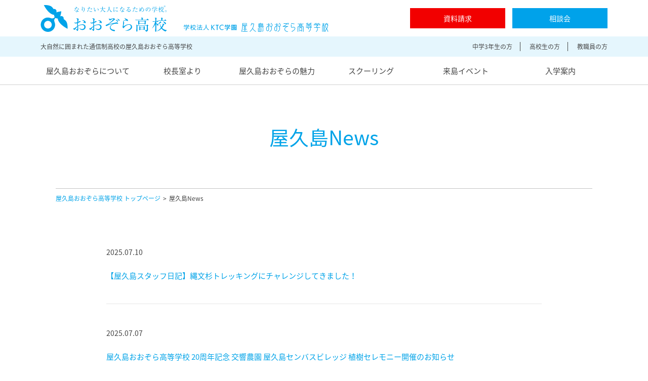

--- FILE ---
content_type: text/html; charset=UTF-8
request_url: https://www.ohzora.ac.jp/news/index_3.php
body_size: 25138
content:
<!doctype html>
<html lang="ja">
<head>
<meta charset="utf-8">
<meta name="format-detection" content="telephone=no">
<meta name="viewport" content="width=device-width, initial-scale=1.0">
<link rel="canonical" href="https://www.ohzora.ac.jp/news/index_3.php">
<link rel="prev" href="https://www.ohzora.ac.jp/news/index_2.php">
<link rel="next" href="https://www.ohzora.ac.jp/news/index_4.php">
<title>屋久島News:3 | 屋久島おおぞら高等学校 - おおぞら高校</title>
<meta name="description" content="通信制高校の屋久島おおぞら高等学校（おおぞら高校）の『屋久島Newsの記事一覧:3』。">
<meta name="keywords" content="屋久島News,屋久島おおぞら高等学校,屋久島,通信制高校,単位制高校,おおぞら高校">
<script>
(function(d) {
var config = {
kitId: 'hmr2zzh',
scriptTimeout: 3000,
async: true
},
h=d.documentElement,t=setTimeout(function(){h.className=h.className.replace(/\bwf-loading\b/g,"")+"wf-inactive";},config.scriptTimeout),tk=d.createElement("script"),f=false,s=d.getElementsByTagName("script")[0],a;h.className+="wf-loading";tk.src='https://use.typekit.net/'+config.kitId+'.js';tk.async=true;tk.onload=tk.onreadystatechange=function(){a=this.readyState;if(f||a&&a!="complete"&&a!="loaded")return;f=true;clearTimeout(t);try{Typekit.load(config)}catch(e){}};s.parentNode.insertBefore(tk,s)
})(document);
</script>
<link href="/common_static/css/styles.css" rel="stylesheet" type="text/css">
<link href="/common_static/css/usrcss.css" rel="stylesheet" type="text/css">
<meta property="og:title" content="屋久島News:3 | 屋久島おおぞら高等学校 - おおぞら高校">
<meta property="og:type" content="article">
<meta property="og:description" content="通信制高校の屋久島おおぞら高等学校（おおぞら高校）の『屋久島Newsの記事一覧:3』。">
<meta property="og:image" content="https://www.ohzora.ac.jp/common_static/img/common/ogp_facebook.jpg">
<meta property="og:site_name" content="屋久島おおぞら高等学校 - おおぞら高校">
<meta property="og:locale" content="ja_JP">
<meta property="fb:app_id" content="490405767737269">
<script src="https://code.jquery.com/jquery-3.5.1.min.js" integrity="sha256-9/aliU8dGd2tb6OSsuzixeV4y/faTqgFtohetphbbj0=" crossorigin="anonymous"></script>
<script src="https://cdn.jsdelivr.net/npm/lazyload@2.0.0-rc.2/lazyload.js"></script>
<!-- Google Tag Manager -->
<script>(function(w,d,s,l,i){w[l]=w[l]||[];w[l].push({'gtm.start':
new Date().getTime(),event:'gtm.js'});var f=d.getElementsByTagName(s)[0],
j=d.createElement(s),dl=l!='dataLayer'?'&l='+l:'';j.async=true;j.src=
'https://www.googletagmanager.com/gtm.js?id='+i+dl;f.parentNode.insertBefore(j,f);
})(window,document,'script','dataLayer','GTM-KGLMLM');</script>
<!-- End Google Tag Manager -->
</head>
<body>
<div id="fb-root"></div>
<script async defer crossorigin="anonymous" src="https://connect.facebook.net/ja_JP/sdk.js#xfbml=1&version=v10.0" nonce="YnW3ETK7"></script>
<!-- Google Tag Manager (noscript) -->
<noscript><iframe src="https://www.googletagmanager.com/ns.html?id=GTM-KGLMLM"
height="0" width="0" style="display:none;visibility:hidden"></iframe></noscript>
<!-- End Google Tag Manager (noscript) -->
<header id="header">
<div class="inner">
<div class="flex">
<p class="flex-item top-tagline">大自然に囲まれた通信制高校の屋久島おおぞら高等学校</p><div class="flex-item">
<p class="none">学校法人KTC学園【広域通信制・単位制】</p>
<p id="sitelogo"><a href="/">屋久島おおぞら高等学校</a></p>
</div>
<div class="s-none flex-item">
<div id="header-btns" class="wrapper-btn">
<aside class="btn-red"><a href="/shiryo/">資料請求</a></aside>
<aside class="btn-blue"><a href="/raiko/">相談会</a></aside>
</div>
</div>
</div>
</div><!--/.inner -->
<div id="header-nav" class="s-none">
<div class="inner">
<div class="p-flex">
<div></div>
<aside id="someone-menu">
<ul class="list-none">
<li><a href="/junior.php">中学3年生の方</a></li>
<li><a href="/high.php">高校生の方</a></li>
<li><a href="/teacher.php">教職員の方</a></li>
</ul>
</aside>
</div>
</div><!--/.inner -->
</div><!--/#header-nav -->
</header><!--/#header -->
<nav id="global" class="s-none">
    <div class="inner">
        <ul class="list-none p-flex parent">
            <li id="global-1" class="item-parent"><a href="/about/">屋久島おおぞらについて</a>
				<ul class="subnav">
                    <li class="subnav-top"><a href="/about/">屋久島おおぞらについてトップ</a>
                        <ul>
                            <li><a href="/about/message.php">メッセージ</a></li>
                            <li><a href="/about/feature.php">通信制高校とは</a></li>
                            <li><a href="/about/studying.php">学習の進め方</a></li>
                            <li><a href="/about/course/">つながる学科</a>
								<ul>
                                    <li><a href="/about/course/tsunagaru.php">屋久島つながるゼミとつなげる実習オンラインの動画</a></li>
								</ul>
                            </li>
                            <li><a href="/about/path.php">卒業後の進路</a></li>
                            <li><a href="/about/song.php">おおぞら校歌</a></li>
                        </ul>
                    </li>
                </ul>
			</li>
			<li id="global-5" class="item-parent"><a href="/principal/">校長室より</a>
				<ul class="subnav">
					<li class="subnav-top"><a href="/principal/">校長室よりトップ</a>
                        <ul>
                            <li><a href="/principal/blog/">茂木校長ブログ</a></li>
                            <li><a href="/principal/seminar.php">なりたい大人白熱授業</a></li>
                            <li><a href="/project/">屋久島みらいへのバトンプロジェクト</a></li>
                        </ul>
					</li>
				</ul>
			</li>
            <li id="global-2" class="item-parent"><a href="/relationship/">屋久島おおぞらの魅力</a>
				<ul class="subnav">
                    <li class="subnav-top"><a href="/relationship/">屋久島おおぞらの魅力トップ</a>
                        <ul>
                            <li><a href="/relationship/friends/">全国の仲間とのつながり</a>
								<ul>
                                    <li><a href="/relationship/friends/message/">生徒のコトバ</a></li>
                                    <li><a href="/campus/">キャンパス情報</a></li>
                                    <li><a href="/relationship/friends/relay/">屋久島リレープロジェクト</a></li>
                                    <li><a href="/relationship/friends/mirainote/">みらいノートブログ</a></li>
								</ul>
							</li>
                            <li><a href="/relationship/natures/">自然とのつながり</a>
								<ul>
                                    <li><a href="/relationship/natures/farm.php">学校農園 屋久島センバスビレッジ</a></li>
                                    <li><a href="/relationship/natures/outdoor.php">アウトドアのおすすめスポット＆注意点</a></li>
								</ul>
							</li>
                            <li><a href="/relationship/overseas/">海外とのつながり</a>
								<ul>
                                    <li><a href="/relationship/overseas/workaway.php">ワーカウェイ -workaway-</a></li>
                                    <li><a href="/relationship/overseas/studyabroad.php">留学</a></li>
								</ul>
							</li>
                            <li><a href="/relationship/generations/">異世代とのつながり</a>
								<ul>
                                    <li><a href="/relationship/generations/graduation.php">卒業式</a></li>
                                    <li><a href="/relationship/generations/comingage.php">成人式</a></li>
                                    <li><a href="/relationship/generations/supporter.php">おおぞらみらいサポーター</a></li>
								</ul>
							</li>
                            <li><a href="/relationship/areas/">地域とのつながり</a></li>
                        </ul>
                    </li>
                </ul>
			</li>
			<li id="global-3" class="item-parent"><a href="/schooling/">スクーリング</a>
				<ul class="subnav">
                    <li class="subnav-top"><a href="/schooling/">スクーリングトップ</a>
                        <ul>
                            <li><a href="/schooling/why.php">なぜ屋久島なのか</a></li>
                            <li><a href="/schooling/interview/">はじめてのスクーリング</a>
								<ul>
                                    <li><a href="/schooling/interview/001.php">密着インタビュー1</a></li>
                                    <li><a href="/schooling/interview/002.php">密着インタビュー2</a></li>
								</ul>
							</li>
                            <li><a href="/schooling/yell/">先生からのエール</a></li>
                            <li><a href="/schooling/evaluation.php">屋久島スクーリングの評価と分析</a></li>
                        </ul>
                    </li>
                </ul>
			</li>
            <li id="global-6" class="item-parent"><a href="/opencampus/">来島イベント</a>
			</li>
            <li id="global-4" class="item-parent"><a href="/admission/">入学案内</a>
                <ul class="subnav">
                    <li class="subnav-top"><a href="/admission/">入学案内トップ</a>
                        <ul>
                            <li><a href="/admission/requirements.php">生徒募集要項</a></li>
                            <li><a href="/admission/flow.php">入学までの流れ</a></li>
                            <li><a href="/admission/webentry/">学校法人KTC学園 Web出願</a>
                                <ul>
                                    <li><a href="/admission/webentry/rule.php">特定商取引法に基づく表示</a></li>
                                </ul>
                            </li>
                            <li><a href="/admission/assistance.php">高等学校等就学支援金制度</a></li>
                        </ul>
                    </li>
                </ul>
            </li>
        </ul>
    </div>
</nav>
<div id="contents">
<main>
<div id="contents-header" class="s-flex s-flex-rvrs-tb">
<div class="flex-item">
<h1 id="pagetitle">屋久島News</h1>
</div>
<div class="flex-item">
<aside id="breadcrumbs">
<div class="inner">
<ul class="list-none list-inline">
<li class="s-none"><a href="/">屋久島おおぞら高等学校 トップページ</a></li>
<li><span>屋久島News</span></li>
</ul>
</div>
</aside><!--/#breadcrumbs -->
</div>
</div>
<div id="contents-body">
<div class="section-wrapper">
<div class="section">
<div class="section-inner">

                
                	<ul class="list-entries-ptn-1">
                        <li>
                            <div class="item-txt">
                                <div class="p-flex p-valign-top">
                                <div class="item-date">2025.07.10</div>
                                </div>
                            <div class="item-title"><a href="https://www.ohzora.ac.jp/news/post_155.php">【屋久島スタッフ日記】縄文杉トレッキングにチャレンジしてきました！</a></div>
                            </div>
                        </li>
                    
                
                
                	
                        <li>
                            <div class="item-txt">
                                <div class="p-flex p-valign-top">
                                <div class="item-date">2025.07.07</div>
                                </div>
                            <div class="item-title"><a href="https://www.ohzora.ac.jp/news/post_154.php">屋久島おおぞら高等学校 20周年記念  交響農園 屋久島センバスビレッジ 植樹セレモニー開催のお知らせ</a></div>
                            </div>
                        </li>
                    
                
                
                	
                        <li>
                            <div class="item-txt">
                                <div class="p-flex p-valign-top">
                                <div class="item-date">2025.07.03</div>
                                </div>
                            <div class="item-title"><a href="https://www.ohzora.ac.jp/news/post_153.php">感覚が鋭く</a></div>
                            </div>
                        </li>
                    
                
                
                	
                        <li>
                            <div class="item-txt">
                                <div class="p-flex p-valign-top">
                                <div class="item-date">2025.07.01</div>
                                </div>
                            <div class="item-title"><a href="https://www.ohzora.ac.jp/news/post_152.php">中3必見！「屋久島がきっかけになる！ おおぞらフィールドツアー」</a></div>
                            </div>
                        </li>
                    
                
                
                	
                        <li>
                            <div class="item-txt">
                                <div class="p-flex p-valign-top">
                                <div class="item-date">2025.05.22</div>
                                </div>
                            <div class="item-title"><a href="https://www.ohzora.ac.jp/news/post_151.php">【6/18更新】福山キャンパスで発生した事件に関するご報告</a></div>
                            </div>
                        </li>
                    
                
                
                	
                        <li>
                            <div class="item-txt">
                                <div class="p-flex p-valign-top">
                                <div class="item-date">2025.04.24</div>
                                </div>
                            <div class="item-title"><a href="https://www.ohzora.ac.jp/news/post_149.php">屋久島のイベントを紹介！</a></div>
                            </div>
                        </li>
                    
                
                
                	
                        <li>
                            <div class="item-txt">
                                <div class="p-flex p-valign-top">
                                <div class="item-date">2025.04.15</div>
                                </div>
                            <div class="item-title"><a href="https://www.ohzora.ac.jp/news/post_150.php">～ようこそ！屋久島おおぞら高等学校へ！～　つながる学科の入学式を行いました！</a></div>
                            </div>
                        </li>
                    
                
                
                	
                        <li>
                            <div class="item-txt">
                                <div class="p-flex p-valign-top">
                                <div class="item-date">2025.04.02</div>
                                </div>
                            <div class="item-title"><a href="https://www.ohzora.ac.jp/news/post_146.php">屋久島に一足早く春を告げる桜</a></div>
                            </div>
                        </li>
                    
                
                
                	
                        <li>
                            <div class="item-txt">
                                <div class="p-flex p-valign-top">
                                <div class="item-date">2025.03.24</div>
                                </div>
                            <div class="item-title"><a href="https://www.ohzora.ac.jp/news/post_144.php">思いが響きあう場所</a></div>
                            </div>
                        </li>
                    
                
                
                	
                        <li>
                            <div class="item-txt">
                                <div class="p-flex p-valign-top">
                                <div class="item-date">2025.03.21</div>
                                </div>
                            <div class="item-title"><a href="https://www.ohzora.ac.jp/news/post_145.php">【在校生インタビュー】屋久島で気づいた、本当のつながり　〜スクーリングで得た学び〜</a></div>
                            </div>
                        </li>
                    </ul>
                

<aside class="paginate">
<ul class="list-paginate">
<li class="page-first"><a href="https://www.ohzora.ac.jp/news/index.php">最初</a></li>
<li class="page-prev"><a href="https://www.ohzora.ac.jp/news/index_2.php">前へ</a></li>

<li class="s-none"><a href="https://www.ohzora.ac.jp/news/index.php">1</a></li>





<li class="s-none"><a href="https://www.ohzora.ac.jp/news/index_2.php">2</a></li>





<li class="s-none current"><a href="https://www.ohzora.ac.jp/news/index_3.php">3</a></li>





<li class="s-none"><a href="https://www.ohzora.ac.jp/news/index_4.php">4</a></li>





<li class="s-none"><a href="https://www.ohzora.ac.jp/news/index_5.php">5</a></li>





<li class="s-none"><a href="https://www.ohzora.ac.jp/news/index_6.php">6</a></li>





<li class="s-none"><a href="https://www.ohzora.ac.jp/news/index_7.php">7</a></li>





<li class="s-none"><a href="https://www.ohzora.ac.jp/news/index_8.php">8</a></li>





<li class="s-none"><a href="https://www.ohzora.ac.jp/news/index_9.php">9</a></li>





<li class="s-none"><a href="https://www.ohzora.ac.jp/news/index_10.php">10</a></li>





<li class="s-none"><a href="https://www.ohzora.ac.jp/news/index_11.php">11</a></li>


<li class="p-none"><span>3/24</span></li>
<li class="page-next"><a href="https://www.ohzora.ac.jp/news/index_4.php">次へ</a></li>
<li class="page-last"><a href="https://www.ohzora.ac.jp/news/index_24.php">最後</a></li>
</ul>
</aside>

</div><!--/.section-inner -->
</div><!--section -->
</div><!--/.section-wrapper -->
</div><!--/#contents-body -->
</main>
</div><!--/#contents -->
<aside id="mod-sns-share" class="section">
<div class="section-inner align-center">
<p class="hdr-black align-center">SHARE</p>
<ul class="list-none flex">
<li class="flex-item"><div class="fb-like" data-href="http://www.ohzora.ac.jp/news/index_3.php" data-width="" data-layout="button" data-action="like" data-size="small" data-share="true"></div></li>
<li class="flex-item"><a href="https://twitter.com/share?ref_src=twsrc%5Etfw" class="twitter-share-button" data-show-count="false">Tweet</a><script async src="https://platform.twitter.com/widgets.js" charset="utf-8"></script></li>
</ul>
</div>
</aside>
<aside id="mod-contact">
<div class="inner align-center">
<p>
入学相談随時受付中！<br class="p-none">
高校進学/転校/再入学</p>
<ul class="btn-wrapper list-none">
<li class="btn-red"><a href="/shiryo/"><i class="icn-arrow-r"></i>資料請求</a></li>
<li class="btn-blue"><a href="/raiko/"><i class="icn-arrow-r"></i>相談会</a></li>
</ul>
</div>
</aside>
<footer id="footer">
<div id="footer-bnr">
<div class="inner">
<ul class="list-none flex p-col-4 s-col-2">
<li class="flex-item"><a href="https://www.senvus.com/" target="_blank"><img src="/common_static/img/common/bnr_senvus.png" alt="SENVUS"></a></li>
<li class="flex-item"><a href="/info/download.php" target="_blank"><img src="/common_static/img/common/bnr_certification.png" alt="証明書発行ダウンロード"></a></li>
<li class="flex-item"><a href="https://orico-web.jp/gakuhi/group.html?gid=14371389" target="_blank"><img src="/common_static/img/common/bnr_loan_support.png" alt="学校指定の教育ローン 学費サポートプラン"></a></li>
<li class="flex-item"><a href="https://www.ktc-school.com/" target="_blank"><img src="/common_static/img/common/bnr_ktc.png" alt="学校法人KTC学園指定サポートキャンパス おおぞら高等学院"></a></li>
<li class="flex-item"><a href="/info/download.php#document" target="_blank"><img src="/usrimg/bnr_transfer.png" alt="前籍高等学校作成書類"></a></li>
<li class="flex-item"><a href="/usrfile/jpnsport_anzen.pdf" target="_blank"><img src="/usrimg/bnr_jpnsport.jpg" alt="日本スポーツ振興センター給付金請求について"></a></li>
<li class="flex-item"><a href="https://www.senvus.com/village/" target="_blank"><img src="/common_static/img/common/bnr_village.png" alt="交響農園屋久島センバスビレッジ"></a></li>
<li class="flex-item"></li>
</ul>
</div>
</div><!--/#footer-bnr -->
<div id="footer-sns">
<div class="inner">
<ul class="list-none flex">
<li class="flex-item"><a href="https://www.facebook.com/ohzora.hs" target="_blank"><img src="/common_static/img/common/bnr_fb.png" alt="Facebook">Facebook</a></li>
<li class="flex-item"><a href="https://twitter.com/ohozora_yaku" target="_blank"><img src="/common_static/img/common/bnr_tw.png" alt="Twitter">X</a></li>
<li class="flex-item"><a href="https://www.youtube.com/channel/UCqrecBzczRhzVyCSvnVHipQ" target="_blank"><img src="/common_static/img/common/bnr_yt.png" alt="YouTube">YouTube</a></li>
</ul>
</div>
</div><!--/#footer-bnr -->
<div id="footer-menu-1">
<div class="inner">
<div class="p-flex p-col-2-static">
<aside id="footer-sitelogo" class="flex-item">
<p class="sitelogo"><a href="/">屋久島おおぞら高等学校</a></p>
<p>〒891-4406 鹿児島県熊毛郡屋久島町平内34-2</p>
</aside>
<aside class="footer-menu flex-item">
<ul class="list-none p-list-inline s-flex s-col-2-static">
<li class="s-flex-item"><a href="/info/faq.php" class="s-flex">よくあるご質問</a></li>
<li class="s-flex-item"><a href="/information/" class="s-flex">お問い合わせ</a></li>
</ul>
</aside>
</div>
</div><!--/.inner -->
</div><!--/#footer-menu-1 -->
<div id="footer-menu-2">
<div class="p-inner">
<div class="p-flex p-col-2-static p-flex-rvrs">
<ul class="footer-menu list-none list-inline flex-item s-inner">
<li><a href="/info/recruit.php">採用情報</a></li>
<li><a href="/info/privacy.php">個人情報保護方針</a></li>
<li><a href="/info/evaluation.php">学校評価</a></li>
<li><a href="/outline.php">法人概要</a></li>
<li><a href="/info/sitemap.php">サイトマップ</a></li>
<li><a href="/info/">その他</a></li>
</ul>
<div class="s-bdr">
<p id="copyright" class="flex-item"><small>Copyright &copy; 2005-2025 <br class="p-none">YAKUSHIMA OHZORA HIGH SCHOOL All Rights Reserved.</small></p>
</div><!--/.s-bdr -->
</div><!--/.p-flex -->
</div><!--/.p-inner -->
</div><!--/#footer-menu-2 -->
</footer>
<nav id="s-nav" class="p-none">
<div class="flex">
<input id="s-nav-parent-switch" class="s-nav-menu-switch" type="checkbox">
<label for="s-nav-parent-switch" class="btn-s-nav-menu"></label>
<div id="s-global">
<ul class="list-none parent">
<li class="sitelogo"><a href="/">屋久島おおぞら高等学校</a></li>
<li id="s-global-1">
<input id="s-nav-subnav-switch-1" class="s-nav-menu-switch" type="checkbox">
<label for="s-nav-subnav-switch-1" class="item-parent">屋久島おおぞらについて</label>
</li>
<li id="s-global-5">
<input id="s-nav-subnav-switch-5" class="s-nav-menu-switch" type="checkbox">
<label for="s-nav-subnav-switch-5" class="item-parent">校長室より</label>
</li>
<li id="s-global-2">
<input id="s-nav-subnav-switch-2" class="s-nav-menu-switch" type="checkbox">
<label for="s-nav-subnav-switch-2" class="item-parent">屋久島おおぞらの魅力</label>
</li>
<li id="s-global-3">
<input id="s-nav-subnav-switch-3" class="s-nav-menu-switch" type="checkbox">
<label for="s-nav-subnav-switch-3" class="item-parent">スクーリング</label>
</li>
<li id="s-global-6">
<input id="s-nav-subnav-switch-6" class="s-nav-menu-switch" type="checkbox">
<label for="s-nav-subnav-switch-6" class="item-parent">来島イベント</label>
<ul class="subnav">
<li class="subnav-top"><a href="/opencampus/">来島イベント</a></li>
</ul>
</li>
<li id="s-global-4" class="is-open">
<input id="s-nav-subnav-switch-4" class="s-nav-menu-switch" type="checkbox">
<label for="s-nav-subnav-switch-4" class="item-parent">入学案内</label>
</li>
</ul>
<div id="s-nav-someone">
<ul class="list-none">
<li><a href="/junior.php">中学3年生の方</a></li>
<li><a href="/high.php">高校生の方</a></li>
<li><a href="/teacher.php">教職員の方</a></li>
</ul>
</div>        
</div>
<div id="s-nav-btns" class="wrapper-btn flex">
<aside class="btn-red"><a href="/shiryo/">資料請求</a></aside>
<aside class="btn-blue"><a href="/raiko/">相談会</a></aside>
</div>
</div><!--/.flex -->
</nav><!--/#s-nav -->
<script src="//cdn.jsdelivr.net/npm/slick-carousel@1.8.1/slick/slick.min.js"></script>
<script src="/common_static/js/common.js"></script>
</body>
</html>


--- FILE ---
content_type: text/css
request_url: https://www.ohzora.ac.jp/common_static/css/styles.css
body_size: 153106
content:
@import url(https://fonts.googleapis.com/earlyaccess/notosansjapanese.css);@import url(https://cdn.jsdelivr.net/npm/yakuhanjp@3.3.1/dist/css/yakuhanjp.min.css);*,*::before,*::after{box-sizing:border-box}body,h1,h2,h3,h4,p,figure,blockquote,dl,dd{margin:0}ul[role="list"],ol[role="list"]{list-style:none}html{scroll-behavior:smooth}body{min-height:100vh;text-rendering:optimizeSpeed;line-height:1.5}a:not([class]){text-decoration-skip-ink:auto}img,picture{max-width:100%;display:block}input,button,textarea,select{font:inherit}body{-webkit-user-drag:none;-khtml-user-drag:none;user-drag:none}img{-webkit-touch-callout:none;-webkit-user-select:none;user-select:none}h5,h6{margin:0}p{margin-top:1.5em}p:first-child{margin-top:0}img{vertical-align:top}.font-bold{font-weight:bold}.font-normal{font-weight:normal}.font-italic{font-style:italic}.font-txt{color:#444 !important}.font-red{color:#f00 !important}.underline{text-decoration:underline}.strike{text-decoration:line-through}.icn-top{background-image:url("data:image/svg+xml;charset=utf8,%3Csvg%20xmlns%3D%22http%3A%2F%2Fwww.w3.org%2F2000%2Fsvg%22%20viewBox%3D%220%200%2048%2048%22%3E%3Crect%20width%3D%2248%22%20height%3D%2248%22%20fill%3D%22none%22%2F%3E%3Cpolyline%20points%3D%2221%2018%2030%2024%2021%2030%22%20fill%3D%22none%22%20stroke%3D%22%23000%22%20stroke-linecap%3D%22round%22%20stroke-linejoin%3D%22round%22%20stroke-width%3D%222%22%2F%3E%3C%2Fsvg%3E");background-size:contain;transform:rotate(-90deg)}.icn-right{background-image:url("data:image/svg+xml;charset=utf8,%3Csvg%20xmlns%3D%22http%3A%2F%2Fwww.w3.org%2F2000%2Fsvg%22%20viewBox%3D%220%200%2048%2048%22%3E%3Crect%20width%3D%2248%22%20height%3D%2248%22%20fill%3D%22none%22%2F%3E%3Cpolyline%20points%3D%2221%2018%2030%2024%2021%2030%22%20fill%3D%22none%22%20stroke%3D%22%23000%22%20stroke-linecap%3D%22round%22%20stroke-linejoin%3D%22round%22%20stroke-width%3D%222%22%2F%3E%3C%2Fsvg%3E");background-size:contain}.icn-bottom{background-image:url("data:image/svg+xml;charset=utf8,%3Csvg%20xmlns%3D%22http%3A%2F%2Fwww.w3.org%2F2000%2Fsvg%22%20viewBox%3D%220%200%2048%2048%22%3E%3Crect%20width%3D%2248%22%20height%3D%2248%22%20fill%3D%22none%22%2F%3E%3Cpolyline%20points%3D%2221%2018%2030%2024%2021%2030%22%20fill%3D%22none%22%20stroke%3D%22%23000%22%20stroke-linecap%3D%22round%22%20stroke-linejoin%3D%22round%22%20stroke-width%3D%222%22%2F%3E%3C%2Fsvg%3E");background-size:contain;transform:rotate(90deg)}.icn-left{background-image:url("data:image/svg+xml;charset=utf8,%3Csvg%20xmlns%3D%22http%3A%2F%2Fwww.w3.org%2F2000%2Fsvg%22%20viewBox%3D%220%200%2048%2048%22%3E%3Crect%20width%3D%2248%22%20height%3D%2248%22%20fill%3D%22none%22%2F%3E%3Cpolyline%20points%3D%2221%2018%2030%2024%2021%2030%22%20fill%3D%22none%22%20stroke%3D%22%23000%22%20stroke-linecap%3D%22round%22%20stroke-linejoin%3D%22round%22%20stroke-width%3D%222%22%2F%3E%3C%2Fsvg%3E");background-size:contain;transform:rotate(180deg)}.list-none{list-style:none;margin-block-start:0;margin-block-end:0;padding-inline-start:0}.list-disc{list-style:disc;margin-block-start:0;margin-block-end:0;padding-inline-start:0}.list-disc li{margin-left:1.5em}.list-decimal{list-style:decimal;margin-block-start:0;margin-block-end:0;padding-inline-start:0}.list-decimal li{margin-left:1.5em}.list-inline li{display:inline}.block{display:block}.inline{display:inline}.iblock{display:inline-block}.flex{display:flex}.flex-rvrs{display:flex;flex-direction:row-reverse}.flex-rvrs-tb{display:flex;flex-direction:column-reverse}.iflex{display:inline-flex}.none{display:none !important}.mt-0{margin-top:0px !important}.mr-0{margin-right:0px !important}.mb-0{margin-bottom:0px !important}.ml-0{margin-left:0px !important}.pt-0{padding-top:0px !important}.pr-0{padding-right:0px !important}.pb-0{padding-bottom:0px !important}.pl-0{padding-left:0px !important}.mt-5{margin-top:5px !important}.mr-5{margin-right:5px !important}.mb-5{margin-bottom:5px !important}.ml-5{margin-left:5px !important}.pt-5{padding-top:5px !important}.pr-5{padding-right:5px !important}.pb-5{padding-bottom:5px !important}.pl-5{padding-left:5px !important}.mt-10{margin-top:10px !important}.mr-10{margin-right:10px !important}.mb-10{margin-bottom:10px !important}.ml-10{margin-left:10px !important}.pt-10{padding-top:10px !important}.pr-10{padding-right:10px !important}.pb-10{padding-bottom:10px !important}.pl-10{padding-left:10px !important}.mt-15{margin-top:15px !important}.mr-15{margin-right:15px !important}.mb-15{margin-bottom:15px !important}.ml-15{margin-left:15px !important}.pt-15{padding-top:15px !important}.pr-15{padding-right:15px !important}.pb-15{padding-bottom:15px !important}.pl-15{padding-left:15px !important}.mt-20{margin-top:20px !important}.mr-20{margin-right:20px !important}.mb-20{margin-bottom:20px !important}.ml-20{margin-left:20px !important}.pt-20{padding-top:20px !important}.pr-20{padding-right:20px !important}.pb-20{padding-bottom:20px !important}.pl-20{padding-left:20px !important}.mt-25{margin-top:25px !important}.mr-25{margin-right:25px !important}.mb-25{margin-bottom:25px !important}.ml-25{margin-left:25px !important}.pt-25{padding-top:25px !important}.pr-25{padding-right:25px !important}.pb-25{padding-bottom:25px !important}.pl-25{padding-left:25px !important}.mt-30{margin-top:30px !important}.mr-30{margin-right:30px !important}.mb-30{margin-bottom:30px !important}.ml-30{margin-left:30px !important}.pt-30{padding-top:30px !important}.pr-30{padding-right:30px !important}.pb-30{padding-bottom:30px !important}.pl-30{padding-left:30px !important}.mt-35{margin-top:35px !important}.mr-35{margin-right:35px !important}.mb-35{margin-bottom:35px !important}.ml-35{margin-left:35px !important}.pt-35{padding-top:35px !important}.pr-35{padding-right:35px !important}.pb-35{padding-bottom:35px !important}.pl-35{padding-left:35px !important}.mt-40{margin-top:40px !important}.mr-40{margin-right:40px !important}.mb-40{margin-bottom:40px !important}.ml-40{margin-left:40px !important}.pt-40{padding-top:40px !important}.pr-40{padding-right:40px !important}.pb-40{padding-bottom:40px !important}.pl-40{padding-left:40px !important}.mt-45{margin-top:45px !important}.mr-45{margin-right:45px !important}.mb-45{margin-bottom:45px !important}.ml-45{margin-left:45px !important}.pt-45{padding-top:45px !important}.pr-45{padding-right:45px !important}.pb-45{padding-bottom:45px !important}.pl-45{padding-left:45px !important}.mt-50{margin-top:50px !important}.mr-50{margin-right:50px !important}.mb-50{margin-bottom:50px !important}.ml-50{margin-left:50px !important}.pt-50{padding-top:50px !important}.pr-50{padding-right:50px !important}.pb-50{padding-bottom:50px !important}.pl-50{padding-left:50px !important}.mt-55{margin-top:55px !important}.mr-55{margin-right:55px !important}.mb-55{margin-bottom:55px !important}.ml-55{margin-left:55px !important}.pt-55{padding-top:55px !important}.pr-55{padding-right:55px !important}.pb-55{padding-bottom:55px !important}.pl-55{padding-left:55px !important}.mt-60{margin-top:60px !important}.mr-60{margin-right:60px !important}.mb-60{margin-bottom:60px !important}.ml-60{margin-left:60px !important}.pt-60{padding-top:60px !important}.pr-60{padding-right:60px !important}.pb-60{padding-bottom:60px !important}.pl-60{padding-left:60px !important}.mt-65{margin-top:65px !important}.mr-65{margin-right:65px !important}.mb-65{margin-bottom:65px !important}.ml-65{margin-left:65px !important}.pt-65{padding-top:65px !important}.pr-65{padding-right:65px !important}.pb-65{padding-bottom:65px !important}.pl-65{padding-left:65px !important}.mt-70{margin-top:70px !important}.mr-70{margin-right:70px !important}.mb-70{margin-bottom:70px !important}.ml-70{margin-left:70px !important}.pt-70{padding-top:70px !important}.pr-70{padding-right:70px !important}.pb-70{padding-bottom:70px !important}.pl-70{padding-left:70px !important}.mt-75{margin-top:75px !important}.mr-75{margin-right:75px !important}.mb-75{margin-bottom:75px !important}.ml-75{margin-left:75px !important}.pt-75{padding-top:75px !important}.pr-75{padding-right:75px !important}.pb-75{padding-bottom:75px !important}.pl-75{padding-left:75px !important}.mt-80{margin-top:80px !important}.mr-80{margin-right:80px !important}.mb-80{margin-bottom:80px !important}.ml-80{margin-left:80px !important}.pt-80{padding-top:80px !important}.pr-80{padding-right:80px !important}.pb-80{padding-bottom:80px !important}.pl-80{padding-left:80px !important}.mt-85{margin-top:85px !important}.mr-85{margin-right:85px !important}.mb-85{margin-bottom:85px !important}.ml-85{margin-left:85px !important}.pt-85{padding-top:85px !important}.pr-85{padding-right:85px !important}.pb-85{padding-bottom:85px !important}.pl-85{padding-left:85px !important}.mt-90{margin-top:90px !important}.mr-90{margin-right:90px !important}.mb-90{margin-bottom:90px !important}.ml-90{margin-left:90px !important}.pt-90{padding-top:90px !important}.pr-90{padding-right:90px !important}.pb-90{padding-bottom:90px !important}.pl-90{padding-left:90px !important}.mt-95{margin-top:95px !important}.mr-95{margin-right:95px !important}.mb-95{margin-bottom:95px !important}.ml-95{margin-left:95px !important}.pt-95{padding-top:95px !important}.pr-95{padding-right:95px !important}.pb-95{padding-bottom:95px !important}.pl-95{padding-left:95px !important}.mt-100{margin-top:100px !important}.mr-100{margin-right:100px !important}.mb-100{margin-bottom:100px !important}.ml-100{margin-left:100px !important}.pt-100{padding-top:100px !important}.pr-100{padding-right:100px !important}.pb-100{padding-bottom:100px !important}.pl-100{padding-left:100px !important}.align-left{text-align:left !important}.align-center{text-align:center !important}.align-right{text-align:right !important}.slick-slider{position:relative;display:block;box-sizing:border-box;-webkit-touch-callout:none;-webkit-user-select:none;-khtml-user-select:none;-moz-user-select:none;-ms-user-select:none;user-select:none;-ms-touch-action:pan-y;touch-action:pan-y;-webkit-tap-highlight-color:transparent}.slick-list{position:relative;overflow:hidden;display:block;margin:0;padding:0}.slick-list:focus{outline:none}.slick-list.dragging{cursor:pointer;cursor:hand}.slick-slider .slick-track,.slick-slider .slick-list{-webkit-transform:translate3d(0, 0, 0);-moz-transform:translate3d(0, 0, 0);-ms-transform:translate3d(0, 0, 0);-o-transform:translate3d(0, 0, 0);transform:translate3d(0, 0, 0)}.slick-track{position:relative;left:0;top:0;display:block;margin-left:auto;margin-right:auto}.slick-track:before,.slick-track:after{content:"";display:table}.slick-track:after{clear:both}.slick-loading .slick-track{visibility:hidden}.slick-slide{float:left;height:100%;min-height:1px;display:none}[dir="rtl"] .slick-slide{float:right}.slick-slide img{display:block}.slick-slide.slick-loading img{display:none}.slick-slide.dragging img{pointer-events:none}.slick-initialized .slick-slide{display:block}.slick-loading .slick-slide{visibility:hidden}.slick-vertical .slick-slide{display:block;height:auto;border:1px solid transparent}.slick-arrow.slick-hidden{display:none}.slick-loading .slick-list{background:#fff url("../img/common/ajax-loader.gif") center center no-repeat}@font-face{font-family:"slick";src:url("./fonts/slick.eot");src:url("./fonts/slick.eot?#iefix") format("embedded-opentype"),url("./fonts/slick.woff") format("woff"),url("./fonts/slick.ttf") format("truetype"),url("./fonts/slick.svg#slick") format("svg");font-weight:normal;font-style:normal}.slick-prev,.slick-next{position:absolute;display:block;height:20px;width:20px;line-height:0px;font-size:0px;cursor:pointer;background:transparent;color:transparent;top:50%;-webkit-transform:translate(0, -50%);-ms-transform:translate(0, -50%);transform:translate(0, -50%);padding:0;border:none;outline:none}.slick-prev:hover,.slick-prev:focus,.slick-next:hover,.slick-next:focus{outline:none;background:transparent;color:transparent}.slick-prev:hover:before,.slick-prev:focus:before,.slick-next:hover:before,.slick-next:focus:before{opacity:1}.slick-prev.slick-disabled:before,.slick-next.slick-disabled:before{opacity:0.25}.slick-prev:before,.slick-next:before{font-family:"slick";font-size:20px;line-height:1;color:white;opacity:0.75;-webkit-font-smoothing:antialiased;-moz-osx-font-smoothing:grayscale}.slick-prev{left:-25px}[dir="rtl"] .slick-prev{left:auto;right:-25px}.slick-prev:before{content:"←"}[dir="rtl"] .slick-prev:before{content:"→"}.slick-next{right:-25px}[dir="rtl"] .slick-next{left:-25px;right:auto}.slick-next:before{content:"→"}[dir="rtl"] .slick-next:before{content:"←"}.slick-dotted.slick-slider{margin-bottom:30px}.slick-dots{position:absolute;bottom:-25px;list-style:none;display:block;text-align:center;padding:0;margin:0;width:100%}.slick-dots li{position:relative;display:inline-block;height:20px;width:20px;margin:0 5px;padding:0;cursor:pointer}.slick-dots li button{border:0;background:transparent;display:block;height:20px;width:20px;outline:none;line-height:0px;font-size:0px;color:transparent;padding:5px;cursor:pointer}.slick-dots li button:hover,.slick-dots li button:focus{outline:none}.slick-dots li button:hover:before,.slick-dots li button:focus:before{opacity:1}.slick-dots li button:before{position:absolute;top:0;left:0;content:"•";width:20px;height:20px;font-family:"slick";font-size:6px;line-height:20px;text-align:center;color:black;opacity:0.25;-webkit-font-smoothing:antialiased;-moz-osx-font-smoothing:grayscale}.slick-dots li.slick-active button:before{color:black;opacity:0.75}@media only screen and (max-width: 800px){body{font-family:Arial, Roboto, "Droid Sans", "Hiragino Kaku Gothic ProN", Meiryo, sans-serif;word-break:break-all}.font-10{font-size:2.667vw !important}.font-11{font-size:2.9337vw !important}.font-12{font-size:3.2004vw !important}.font-13{font-size:3.4671vw !important}.font-14{font-size:3.7338vw !important}.font-15{font-size:4.0005vw !important}.font-16{font-size:4.2672vw !important}.font-17{font-size:4.5339vw !important}.font-18{font-size:4.8006vw !important}.font-19{font-size:5.0673vw !important}.font-20{font-size:5.334vw !important}.font-21{font-size:5.6007vw !important}.font-22{font-size:5.8674vw !important}.font-23{font-size:6.1341vw !important}.font-24{font-size:6.4008vw !important}.font-25{font-size:6.6675vw !important}.font-26{font-size:6.9342vw !important}.font-27{font-size:7.2009vw !important}.font-28{font-size:7.4676vw !important}.font-29{font-size:7.7343vw !important}.font-30{font-size:8.001vw !important}.font-31{font-size:8.2677vw !important}.font-32{font-size:8.5344vw !important}.font-33{font-size:8.8011vw !important}.font-34{font-size:9.0678vw !important}.font-35{font-size:9.3345vw !important}.font-36{font-size:9.6012vw !important}.font-37{font-size:9.8679vw !important}.font-38{font-size:10.1346vw !important}.font-39{font-size:10.4013vw !important}.font-40{font-size:10.668vw !important}.font-41{font-size:10.9347vw !important}.font-42{font-size:11.2014vw !important}.font-43{font-size:11.4681vw !important}.font-44{font-size:11.7348vw !important}.font-45{font-size:12.0015vw !important}.font-46{font-size:12.2682vw !important}.font-47{font-size:12.5349vw !important}.font-48{font-size:12.8016vw !important}.s-font-10{font-size:2.667vw !important}.s-font-11{font-size:2.9337vw !important}.s-font-12{font-size:3.2004vw !important}.s-font-13{font-size:3.4671vw !important}.s-font-14{font-size:3.7338vw !important}.s-font-15{font-size:4.0005vw !important}.s-font-16{font-size:4.2672vw !important}.s-font-17{font-size:4.5339vw !important}.s-font-18{font-size:4.8006vw !important}.s-font-19{font-size:5.0673vw !important}.s-font-20{font-size:5.334vw !important}.s-font-21{font-size:5.6007vw !important}.s-font-22{font-size:5.8674vw !important}.s-font-23{font-size:6.1341vw !important}.s-font-24{font-size:6.4008vw !important}.s-font-25{font-size:6.6675vw !important}.s-font-26{font-size:6.9342vw !important}.s-font-27{font-size:7.2009vw !important}.s-font-28{font-size:7.4676vw !important}.s-font-29{font-size:7.7343vw !important}.s-font-30{font-size:8.001vw !important}.s-font-31{font-size:8.2677vw !important}.s-font-32{font-size:8.5344vw !important}.s-font-33{font-size:8.8011vw !important}.s-font-34{font-size:9.0678vw !important}.s-font-35{font-size:9.3345vw !important}.s-font-36{font-size:9.6012vw !important}.s-font-37{font-size:9.8679vw !important}.s-font-38{font-size:10.1346vw !important}.s-font-39{font-size:10.4013vw !important}.s-font-40{font-size:10.668vw !important}.s-font-41{font-size:10.9347vw !important}.s-font-42{font-size:11.2014vw !important}.s-font-43{font-size:11.4681vw !important}.s-font-44{font-size:11.7348vw !important}.s-font-45{font-size:12.0015vw !important}.s-font-46{font-size:12.2682vw !important}.s-font-47{font-size:12.5349vw !important}.s-font-48{font-size:12.8016vw !important}.s-list-none{list-style:none;margin-block-start:0;margin-block-end:0;padding-inline-start:0}.s-list-disc{list-style:disc;margin-block-start:0;margin-block-end:0;padding-inline-start:0}.s-list-disc li{margin-left:1.5em}.s-list-decimal{list-style:decimal;margin-block-start:0;margin-block-end:0;padding-inline-start:0}.s-list-decimal li{margin-left:1.5em}.s-list-inline li{display:inline}.s-block{display:block}.s-inline{display:inline}.s-iblock{display:inline-block}.s-flex{display:flex}.s-flex-rvrs{display:flex;flex-direction:row-reverse}.s-flex-rvrs-tb{display:flex;flex-direction:column-reverse}.s-iflex{display:inline-flex}.s-none{display:none !important}.flex-align-left{justify-content:flex-start}.flex-align-center{justify-content:center}.flex-align-right{justify-content:flex-end}.flex-align-between{justify-content:space-between}.flex-valign-top{align-items:flex-start}.flex-valign-center{align-items:center}.flex-valign-bottom{align-items:flex-end}.s-flex-align-left{justify-content:flex-start}.s-flex-align-center{justify-content:center}.s-flex-align-right{justify-content:flex-end}.s-flex-align-between{justify-content:space-between}.s-flex-valign-top{align-items:flex-start}.s-flex-valign-center{align-items:center}.s-flex-valign-bottom{align-items:flex-end}.s-col-1,.s-col-2{display:flex;flex-wrap:wrap}.s-col-1>.flex-item,.s-col-1>.s-flex-item{width:100%}.s-col-1>.flex-item:nth-child(n+2),.s-col-1>.s-flex-item:nth-child(n+2){margin-top:8.001vw}.s-col-2>.flex-item{width:calc((100% - 4.2672vw) / 2)}.s-col-2>.flex-item:nth-child(odd){margin-right:4.2672vw}.s-col-2>.flex-item:nth-child(n+3){margin-top:8.001vw}.s-col-2-static{flex-wrap:nowrap;justify-content:space-between}.s-mt-0{margin-top:0vw !important}.s-mr-0{margin-right:0vw !important}.s-mb-0{margin-bottom:0vw !important}.s-ml-0{margin-left:0vw !important}.s-pt-0{padding-top:0vw !important}.s-pr-0{padding-right:0vw !important}.s-pb-0{padding-bottom:0vw !important}.s-pl-0{padding-left:0vw !important}.s-mt-5{margin-top:1.3335vw !important}.s-mr-5{margin-right:1.3335vw !important}.s-mb-5{margin-bottom:1.3335vw !important}.s-ml-5{margin-left:1.3335vw !important}.s-pt-5{padding-top:1.3335vw !important}.s-pr-5{padding-right:1.3335vw !important}.s-pb-5{padding-bottom:1.3335vw !important}.s-pl-5{padding-left:1.3335vw !important}.s-mt-10{margin-top:2.667vw !important}.s-mr-10{margin-right:2.667vw !important}.s-mb-10{margin-bottom:2.667vw !important}.s-ml-10{margin-left:2.667vw !important}.s-pt-10{padding-top:2.667vw !important}.s-pr-10{padding-right:2.667vw !important}.s-pb-10{padding-bottom:2.667vw !important}.s-pl-10{padding-left:2.667vw !important}.s-mt-15{margin-top:4.0005vw !important}.s-mr-15{margin-right:4.0005vw !important}.s-mb-15{margin-bottom:4.0005vw !important}.s-ml-15{margin-left:4.0005vw !important}.s-pt-15{padding-top:4.0005vw !important}.s-pr-15{padding-right:4.0005vw !important}.s-pb-15{padding-bottom:4.0005vw !important}.s-pl-15{padding-left:4.0005vw !important}.s-mt-20{margin-top:5.334vw !important}.s-mr-20{margin-right:5.334vw !important}.s-mb-20{margin-bottom:5.334vw !important}.s-ml-20{margin-left:5.334vw !important}.s-pt-20{padding-top:5.334vw !important}.s-pr-20{padding-right:5.334vw !important}.s-pb-20{padding-bottom:5.334vw !important}.s-pl-20{padding-left:5.334vw !important}.s-mt-25{margin-top:6.6675vw !important}.s-mr-25{margin-right:6.6675vw !important}.s-mb-25{margin-bottom:6.6675vw !important}.s-ml-25{margin-left:6.6675vw !important}.s-pt-25{padding-top:6.6675vw !important}.s-pr-25{padding-right:6.6675vw !important}.s-pb-25{padding-bottom:6.6675vw !important}.s-pl-25{padding-left:6.6675vw !important}.s-mt-30{margin-top:8.001vw !important}.s-mr-30{margin-right:8.001vw !important}.s-mb-30{margin-bottom:8.001vw !important}.s-ml-30{margin-left:8.001vw !important}.s-pt-30{padding-top:8.001vw !important}.s-pr-30{padding-right:8.001vw !important}.s-pb-30{padding-bottom:8.001vw !important}.s-pl-30{padding-left:8.001vw !important}.s-mt-35{margin-top:9.3345vw !important}.s-mr-35{margin-right:9.3345vw !important}.s-mb-35{margin-bottom:9.3345vw !important}.s-ml-35{margin-left:9.3345vw !important}.s-pt-35{padding-top:9.3345vw !important}.s-pr-35{padding-right:9.3345vw !important}.s-pb-35{padding-bottom:9.3345vw !important}.s-pl-35{padding-left:9.3345vw !important}.s-mt-40{margin-top:10.668vw !important}.s-mr-40{margin-right:10.668vw !important}.s-mb-40{margin-bottom:10.668vw !important}.s-ml-40{margin-left:10.668vw !important}.s-pt-40{padding-top:10.668vw !important}.s-pr-40{padding-right:10.668vw !important}.s-pb-40{padding-bottom:10.668vw !important}.s-pl-40{padding-left:10.668vw !important}.s-mt-45{margin-top:12.0015vw !important}.s-mr-45{margin-right:12.0015vw !important}.s-mb-45{margin-bottom:12.0015vw !important}.s-ml-45{margin-left:12.0015vw !important}.s-pt-45{padding-top:12.0015vw !important}.s-pr-45{padding-right:12.0015vw !important}.s-pb-45{padding-bottom:12.0015vw !important}.s-pl-45{padding-left:12.0015vw !important}.s-mt-50{margin-top:13.335vw !important}.s-mr-50{margin-right:13.335vw !important}.s-mb-50{margin-bottom:13.335vw !important}.s-ml-50{margin-left:13.335vw !important}.s-pt-50{padding-top:13.335vw !important}.s-pr-50{padding-right:13.335vw !important}.s-pb-50{padding-bottom:13.335vw !important}.s-pl-50{padding-left:13.335vw !important}.s-mt-55{margin-top:14.6685vw !important}.s-mr-55{margin-right:14.6685vw !important}.s-mb-55{margin-bottom:14.6685vw !important}.s-ml-55{margin-left:14.6685vw !important}.s-pt-55{padding-top:14.6685vw !important}.s-pr-55{padding-right:14.6685vw !important}.s-pb-55{padding-bottom:14.6685vw !important}.s-pl-55{padding-left:14.6685vw !important}.s-mt-60{margin-top:16.002vw !important}.s-mr-60{margin-right:16.002vw !important}.s-mb-60{margin-bottom:16.002vw !important}.s-ml-60{margin-left:16.002vw !important}.s-pt-60{padding-top:16.002vw !important}.s-pr-60{padding-right:16.002vw !important}.s-pb-60{padding-bottom:16.002vw !important}.s-pl-60{padding-left:16.002vw !important}.s-mt-65{margin-top:17.3355vw !important}.s-mr-65{margin-right:17.3355vw !important}.s-mb-65{margin-bottom:17.3355vw !important}.s-ml-65{margin-left:17.3355vw !important}.s-pt-65{padding-top:17.3355vw !important}.s-pr-65{padding-right:17.3355vw !important}.s-pb-65{padding-bottom:17.3355vw !important}.s-pl-65{padding-left:17.3355vw !important}.s-mt-70{margin-top:18.669vw !important}.s-mr-70{margin-right:18.669vw !important}.s-mb-70{margin-bottom:18.669vw !important}.s-ml-70{margin-left:18.669vw !important}.s-pt-70{padding-top:18.669vw !important}.s-pr-70{padding-right:18.669vw !important}.s-pb-70{padding-bottom:18.669vw !important}.s-pl-70{padding-left:18.669vw !important}.s-mt-75{margin-top:20.0025vw !important}.s-mr-75{margin-right:20.0025vw !important}.s-mb-75{margin-bottom:20.0025vw !important}.s-ml-75{margin-left:20.0025vw !important}.s-pt-75{padding-top:20.0025vw !important}.s-pr-75{padding-right:20.0025vw !important}.s-pb-75{padding-bottom:20.0025vw !important}.s-pl-75{padding-left:20.0025vw !important}.s-mt-80{margin-top:21.336vw !important}.s-mr-80{margin-right:21.336vw !important}.s-mb-80{margin-bottom:21.336vw !important}.s-ml-80{margin-left:21.336vw !important}.s-pt-80{padding-top:21.336vw !important}.s-pr-80{padding-right:21.336vw !important}.s-pb-80{padding-bottom:21.336vw !important}.s-pl-80{padding-left:21.336vw !important}.s-mt-85{margin-top:22.6695vw !important}.s-mr-85{margin-right:22.6695vw !important}.s-mb-85{margin-bottom:22.6695vw !important}.s-ml-85{margin-left:22.6695vw !important}.s-pt-85{padding-top:22.6695vw !important}.s-pr-85{padding-right:22.6695vw !important}.s-pb-85{padding-bottom:22.6695vw !important}.s-pl-85{padding-left:22.6695vw !important}.s-mt-90{margin-top:24.003vw !important}.s-mr-90{margin-right:24.003vw !important}.s-mb-90{margin-bottom:24.003vw !important}.s-ml-90{margin-left:24.003vw !important}.s-pt-90{padding-top:24.003vw !important}.s-pr-90{padding-right:24.003vw !important}.s-pb-90{padding-bottom:24.003vw !important}.s-pl-90{padding-left:24.003vw !important}.s-mt-95{margin-top:25.3365vw !important}.s-mr-95{margin-right:25.3365vw !important}.s-mb-95{margin-bottom:25.3365vw !important}.s-ml-95{margin-left:25.3365vw !important}.s-pt-95{padding-top:25.3365vw !important}.s-pr-95{padding-right:25.3365vw !important}.s-pb-95{padding-bottom:25.3365vw !important}.s-pl-95{padding-left:25.3365vw !important}.s-mt-100{margin-top:26.67vw !important}.s-mr-100{margin-right:26.67vw !important}.s-mb-100{margin-bottom:26.67vw !important}.s-ml-100{margin-left:26.67vw !important}.s-pt-100{padding-top:26.67vw !important}.s-pr-100{padding-right:26.67vw !important}.s-pb-100{padding-bottom:26.67vw !important}.s-pl-100{padding-left:26.67vw !important}.s-align-left{text-align:left !important}.s-align-center{text-align:center !important}.s-align-right{text-align:right !important}}@media only screen and (min-width: 801px), print{html{font-size:62.5%}body{font-family:"Avenir Next", Verdana, "ヒラギノ角ゴ Pro W3", "Hiragino Kaku Gothic Pro", "游ゴシック", "Yu Gothic", "メイリオ", Meiryo, Osaka, sans-serif;font-size:1.0rem;word-break:break-all}.font-10{font-size:10px !important}.font-11{font-size:11px !important}.font-12{font-size:12px !important}.font-13{font-size:13px !important}.font-14{font-size:14px !important}.font-15{font-size:15px !important}.font-16{font-size:16px !important}.font-17{font-size:17px !important}.font-18{font-size:18px !important}.font-19{font-size:19px !important}.font-20{font-size:20px !important}.font-21{font-size:21px !important}.font-22{font-size:22px !important}.font-23{font-size:23px !important}.font-24{font-size:24px !important}.font-25{font-size:25px !important}.font-26{font-size:26px !important}.font-27{font-size:27px !important}.font-28{font-size:28px !important}.font-29{font-size:29px !important}.font-30{font-size:30px !important}.font-31{font-size:31px !important}.font-32{font-size:32px !important}.font-33{font-size:33px !important}.font-34{font-size:34px !important}.font-35{font-size:35px !important}.font-36{font-size:36px !important}.font-37{font-size:37px !important}.font-38{font-size:38px !important}.font-39{font-size:39px !important}.font-40{font-size:40px !important}.font-41{font-size:41px !important}.font-42{font-size:42px !important}.font-43{font-size:43px !important}.font-44{font-size:44px !important}.font-45{font-size:45px !important}.font-46{font-size:46px !important}.font-47{font-size:47px !important}.font-48{font-size:48px !important}.p-font-10{font-size:10px !important}.p-font-11{font-size:11px !important}.p-font-12{font-size:12px !important}.p-font-13{font-size:13px !important}.p-font-14{font-size:14px !important}.p-font-15{font-size:15px !important}.p-font-16{font-size:16px !important}.p-font-17{font-size:17px !important}.p-font-18{font-size:18px !important}.p-font-19{font-size:19px !important}.p-font-20{font-size:20px !important}.p-font-21{font-size:21px !important}.p-font-22{font-size:22px !important}.p-font-23{font-size:23px !important}.p-font-24{font-size:24px !important}.p-font-25{font-size:25px !important}.p-font-26{font-size:26px !important}.p-font-27{font-size:27px !important}.p-font-28{font-size:28px !important}.p-font-29{font-size:29px !important}.p-font-30{font-size:30px !important}.p-font-31{font-size:31px !important}.p-font-32{font-size:32px !important}.p-font-33{font-size:33px !important}.p-font-34{font-size:34px !important}.p-font-35{font-size:35px !important}.p-font-36{font-size:36px !important}.p-font-37{font-size:37px !important}.p-font-38{font-size:38px !important}.p-font-39{font-size:39px !important}.p-font-40{font-size:40px !important}.p-font-41{font-size:41px !important}.p-font-42{font-size:42px !important}.p-font-43{font-size:43px !important}.p-font-44{font-size:44px !important}.p-font-45{font-size:45px !important}.p-font-46{font-size:46px !important}.p-font-47{font-size:47px !important}.p-font-48{font-size:48px !important}.p-list-none{list-style:none;margin-block-start:0;margin-block-end:0;padding-inline-start:0}.p-list-disc{list-style:disc;margin-block-start:0;margin-block-end:0;padding-inline-start:0}.p-list-disc li{margin-left:1.5em}.p-list-decimal{list-style:decimal;margin-block-start:0;margin-block-end:0;padding-inline-start:0}.p-list-decimal li{margin-left:1.5em}.p-list-inline li{display:inline}.p-block{display:block}.p-inline{display:inline}.p-iblock{display:inline-block}.p-flex{display:flex}.p-flex-rvrs{display:flex;flex-direction:row-reverse}.p-flex-rvrs-tb{display:flex;flex-direction:column-reverse}.p-iflex{display:inline-flex}.p-none{display:none !important}.flex-align-left{justify-content:flex-start}.flex-align-center{justify-content:center}.flex-align-right{justify-content:flex-end}.flex-align-between{justify-content:space-between}.flex-valign-top{align-items:flex-start}.flex-valign-center{align-items:center}.flex-valign-bottom{align-items:flex-end}.p-flex-align-left{justify-content:flex-start}.p-flex-align-center{justify-content:center}.p-flex-align-right{justify-content:flex-end}.p-flex-align-between{justify-content:space-between}.p-flex-valign-top{align-items:flex-start}.p-flex-valign-center{align-items:center}.p-flex-valign-bottom{align-items:flex-end}.p-col-1,.p-col-2,.p-col-3,.p-col-4{display:flex;flex-wrap:wrap}.p-col-1>.flex-item{width:100%}.p-col-1>.flex-item:nth-child(n+2){margin-top:20px}.p-col-2>.flex-item,.p-col-2>.p-flex-item{width:calc((100% - 60px) / 2);margin-right:60px}.p-col-2>.flex-item:nth-child(even),.p-col-2>.p-flex-item:nth-child(even){margin-right:0}.p-col-2>.flex-item:nth-child(n+3),.p-col-2>.p-flex-item:nth-child(n+3){margin-top:20px}.p-col-2-static{flex-wrap:nowrap;justify-content:space-between}.p-col-3>.flex-item,.p-col-3>.p-flex-item{width:calc((100% - 35px*2) / 3);margin-right:35px}.p-col-3>.flex-item:nth-child(3n),.p-col-3>.p-flex-item:nth-child(3n){margin-right:0}.p-col-3>.flex-item:nth-child(n+4),.p-col-3>.p-flex-item:nth-child(n+4){margin-top:60px}.p-col-4>.flex-item,.p-col-4>.p-flex-item{width:calc((100% - 20px*3) / 4);margin-right:20px}.p-col-4>.flex-item:nth-child(4n),.p-col-4>.p-flex-item:nth-child(4n){margin-right:0}.p-col-4>.flex-item:nth-child(n+5),.p-col-4>.p-flex-item:nth-child(n+5){margin-top:20px}.p-mt-0{margin-top:0px !important}.p-mr-0{margin-right:0px !important}.p-mb-0{margin-bottom:0px !important}.p-ml-0{margin-left:0px !important}.p-pt-0{padding-top:0px !important}.p-pr-0{padding-right:0px !important}.p-pb-0{padding-bottom:0px !important}.p-pl-0{padding-left:0px !important}.p-mt-5{margin-top:5px !important}.p-mr-5{margin-right:5px !important}.p-mb-5{margin-bottom:5px !important}.p-ml-5{margin-left:5px !important}.p-pt-5{padding-top:5px !important}.p-pr-5{padding-right:5px !important}.p-pb-5{padding-bottom:5px !important}.p-pl-5{padding-left:5px !important}.p-mt-10{margin-top:10px !important}.p-mr-10{margin-right:10px !important}.p-mb-10{margin-bottom:10px !important}.p-ml-10{margin-left:10px !important}.p-pt-10{padding-top:10px !important}.p-pr-10{padding-right:10px !important}.p-pb-10{padding-bottom:10px !important}.p-pl-10{padding-left:10px !important}.p-mt-15{margin-top:15px !important}.p-mr-15{margin-right:15px !important}.p-mb-15{margin-bottom:15px !important}.p-ml-15{margin-left:15px !important}.p-pt-15{padding-top:15px !important}.p-pr-15{padding-right:15px !important}.p-pb-15{padding-bottom:15px !important}.p-pl-15{padding-left:15px !important}.p-mt-20{margin-top:20px !important}.p-mr-20{margin-right:20px !important}.p-mb-20{margin-bottom:20px !important}.p-ml-20{margin-left:20px !important}.p-pt-20{padding-top:20px !important}.p-pr-20{padding-right:20px !important}.p-pb-20{padding-bottom:20px !important}.p-pl-20{padding-left:20px !important}.p-mt-25{margin-top:25px !important}.p-mr-25{margin-right:25px !important}.p-mb-25{margin-bottom:25px !important}.p-ml-25{margin-left:25px !important}.p-pt-25{padding-top:25px !important}.p-pr-25{padding-right:25px !important}.p-pb-25{padding-bottom:25px !important}.p-pl-25{padding-left:25px !important}.p-mt-30{margin-top:30px !important}.p-mr-30{margin-right:30px !important}.p-mb-30{margin-bottom:30px !important}.p-ml-30{margin-left:30px !important}.p-pt-30{padding-top:30px !important}.p-pr-30{padding-right:30px !important}.p-pb-30{padding-bottom:30px !important}.p-pl-30{padding-left:30px !important}.p-mt-35{margin-top:35px !important}.p-mr-35{margin-right:35px !important}.p-mb-35{margin-bottom:35px !important}.p-ml-35{margin-left:35px !important}.p-pt-35{padding-top:35px !important}.p-pr-35{padding-right:35px !important}.p-pb-35{padding-bottom:35px !important}.p-pl-35{padding-left:35px !important}.p-mt-40{margin-top:40px !important}.p-mr-40{margin-right:40px !important}.p-mb-40{margin-bottom:40px !important}.p-ml-40{margin-left:40px !important}.p-pt-40{padding-top:40px !important}.p-pr-40{padding-right:40px !important}.p-pb-40{padding-bottom:40px !important}.p-pl-40{padding-left:40px !important}.p-mt-45{margin-top:45px !important}.p-mr-45{margin-right:45px !important}.p-mb-45{margin-bottom:45px !important}.p-ml-45{margin-left:45px !important}.p-pt-45{padding-top:45px !important}.p-pr-45{padding-right:45px !important}.p-pb-45{padding-bottom:45px !important}.p-pl-45{padding-left:45px !important}.p-mt-50{margin-top:50px !important}.p-mr-50{margin-right:50px !important}.p-mb-50{margin-bottom:50px !important}.p-ml-50{margin-left:50px !important}.p-pt-50{padding-top:50px !important}.p-pr-50{padding-right:50px !important}.p-pb-50{padding-bottom:50px !important}.p-pl-50{padding-left:50px !important}.p-mt-55{margin-top:55px !important}.p-mr-55{margin-right:55px !important}.p-mb-55{margin-bottom:55px !important}.p-ml-55{margin-left:55px !important}.p-pt-55{padding-top:55px !important}.p-pr-55{padding-right:55px !important}.p-pb-55{padding-bottom:55px !important}.p-pl-55{padding-left:55px !important}.p-mt-60{margin-top:60px !important}.p-mr-60{margin-right:60px !important}.p-mb-60{margin-bottom:60px !important}.p-ml-60{margin-left:60px !important}.p-pt-60{padding-top:60px !important}.p-pr-60{padding-right:60px !important}.p-pb-60{padding-bottom:60px !important}.p-pl-60{padding-left:60px !important}.p-mt-65{margin-top:65px !important}.p-mr-65{margin-right:65px !important}.p-mb-65{margin-bottom:65px !important}.p-ml-65{margin-left:65px !important}.p-pt-65{padding-top:65px !important}.p-pr-65{padding-right:65px !important}.p-pb-65{padding-bottom:65px !important}.p-pl-65{padding-left:65px !important}.p-mt-70{margin-top:70px !important}.p-mr-70{margin-right:70px !important}.p-mb-70{margin-bottom:70px !important}.p-ml-70{margin-left:70px !important}.p-pt-70{padding-top:70px !important}.p-pr-70{padding-right:70px !important}.p-pb-70{padding-bottom:70px !important}.p-pl-70{padding-left:70px !important}.p-mt-75{margin-top:75px !important}.p-mr-75{margin-right:75px !important}.p-mb-75{margin-bottom:75px !important}.p-ml-75{margin-left:75px !important}.p-pt-75{padding-top:75px !important}.p-pr-75{padding-right:75px !important}.p-pb-75{padding-bottom:75px !important}.p-pl-75{padding-left:75px !important}.p-mt-80{margin-top:80px !important}.p-mr-80{margin-right:80px !important}.p-mb-80{margin-bottom:80px !important}.p-ml-80{margin-left:80px !important}.p-pt-80{padding-top:80px !important}.p-pr-80{padding-right:80px !important}.p-pb-80{padding-bottom:80px !important}.p-pl-80{padding-left:80px !important}.p-mt-85{margin-top:85px !important}.p-mr-85{margin-right:85px !important}.p-mb-85{margin-bottom:85px !important}.p-ml-85{margin-left:85px !important}.p-pt-85{padding-top:85px !important}.p-pr-85{padding-right:85px !important}.p-pb-85{padding-bottom:85px !important}.p-pl-85{padding-left:85px !important}.p-mt-90{margin-top:90px !important}.p-mr-90{margin-right:90px !important}.p-mb-90{margin-bottom:90px !important}.p-ml-90{margin-left:90px !important}.p-pt-90{padding-top:90px !important}.p-pr-90{padding-right:90px !important}.p-pb-90{padding-bottom:90px !important}.p-pl-90{padding-left:90px !important}.p-mt-95{margin-top:95px !important}.p-mr-95{margin-right:95px !important}.p-mb-95{margin-bottom:95px !important}.p-ml-95{margin-left:95px !important}.p-pt-95{padding-top:95px !important}.p-pr-95{padding-right:95px !important}.p-pb-95{padding-bottom:95px !important}.p-pl-95{padding-left:95px !important}.p-mt-100{margin-top:100px !important}.p-mr-100{margin-right:100px !important}.p-mb-100{margin-bottom:100px !important}.p-ml-100{margin-left:100px !important}.p-pt-100{padding-top:100px !important}.p-pr-100{padding-right:100px !important}.p-pb-100{padding-bottom:100px !important}.p-pl-100{padding-left:100px !important}.p-align-left{text-align:left !important}.p-align-center{text-align:center !important}.p-align-right{text-align:right !important}}body{color:#444}a{color:#00A3E8;text-decoration:none}a:hover{text-decoration:underline}a.line{text-decoration:underline}a.line:hover{text-decoration:none}map area{outline:none}ul[class],ol[class]{margin-block-end:0}.section-inner-bdr{border-top:1px solid #c3c3c3}.icn-arrow-r,.icn-arrow-l,.icn-arrow-b{display:inline-block;background-repeat:no-repeat;background-image:url("data:image/svg+xml;charset=utf8,%3Csvg%20xmlns%3D%22http%3A%2F%2Fwww.w3.org%2F2000%2Fsvg%22%20viewBox%3D%220%200%2014.02%2022.98%22%3E%3Cdefs%3E%3Cstyle%3E.cls-1%7Bfill%3A%2300A3E8%3Bfill-rule%3Aevenodd%3B%7D%3C%2Fstyle%3E%3C%2Fdefs%3E%3Cpath%20class%3D%22cls-1%22%20d%3D%22M0%2C19.33l7.51-8L.08%2C3.69%2C3.06%2C0%2C14%2C11.32%2C3%2C23%2C0%2C19.33Z%22%2F%3E%3C%2Fsvg%3E");background-size:contain;background-position:center center}.icn-arrow-l{transform:rotate(180deg)}.icn-arrow-b{transform:rotate(90deg)}.font-mincho{font-family:a-otf-ryumin-pr6n, "Sawarabi Mincho"}.font-blue{color:#00A3E8}.font-circle-num{display:inline-block;background:#00A3E8;border-radius:0.5em;color:#fff;text-align:center}.btn-blue a,.btn-red a{display:flex;align-items:center;justify-content:center;background:#00A2EA;color:#fff;text-decoration:none;text-align:center}.btn-blue a:hover,.btn-red a:hover{opacity:0.7}.btn-blue .icn-arrow-r,.btn-red .icn-arrow-r{background-image:url("data:image/svg+xml;charset=utf8,%3Csvg%20xmlns%3D%22http%3A%2F%2Fwww.w3.org%2F2000%2Fsvg%22%20viewBox%3D%220%200%2014.02%2022.98%22%3E%3Cdefs%3E%3Cstyle%3E.cls-1%7Bfill%3A%23fff%3Bfill-rule%3Aevenodd%3B%7D%3C%2Fstyle%3E%3C%2Fdefs%3E%3Cpath%20class%3D%22cls-1%22%20d%3D%22M0%2C19.33l7.51-8L.08%2C3.69%2C3.06%2C0%2C14%2C11.32%2C3%2C23%2C0%2C19.33Z%22%2F%3E%3C%2Fsvg%3E")}.btn-red a{background:#F20000}.btn-dot-blue a,.btn-frame-blue a,.btn-frame-white a{display:flex;align-items:center;justify-content:center;border:solid 2px #00A3E8;color:#00A3E8;text-decoration:none;text-align:center}.btn-dot-blue a:hover,.btn-frame-blue a:hover,.btn-frame-white a:hover{opacity:0.7}.btn-dot-blue a{border-width:1px;border-style:dotted}.btn-frame-white a{border-color:#fff;color:#fff}.btn-frame-white .icn-arrow-r{background-image:url("data:image/svg+xml;charset=utf8,%3Csvg%20xmlns%3D%22http%3A%2F%2Fwww.w3.org%2F2000%2Fsvg%22%20viewBox%3D%220%200%2014.02%2022.98%22%3E%3Cdefs%3E%3Cstyle%3E.cls-1%7Bfill%3A%23fff%3Bfill-rule%3Aevenodd%3B%7D%3C%2Fstyle%3E%3C%2Fdefs%3E%3Cpath%20class%3D%22cls-1%22%20d%3D%22M0%2C19.33l7.51-8L.08%2C3.69%2C3.06%2C0%2C14%2C11.32%2C3%2C23%2C0%2C19.33Z%22%2F%3E%3C%2Fsvg%3E")}*[class^="btn-"] a[target="_blank"]::after{content:"";display:inline-block;background:url(../img/common/icn_window.png) no-repeat left center}*[class^="btn-"] a[href$=".pdf"]::after{content:"";display:inline-block;background:url(../img/common/icn_pdf.png) no-repeat left center}.btn-frame-blue a[target="_blank"]::after{background-image:url(../img/common/icn_window_b.png)}.btn-frame-blue a[href$=".pdf"]::after{background:url(../img/common/icn_pdf.png) no-repeat left center}.hdr-index{color:#00A3E8;text-align:center;font-weight:normal}.hdr-with-en{line-height:1.5;font-weight:normal;text-align:center}.hdr-with-en::before{display:block;content:"";width:0;height:0;margin-top:calc((1 - 1.5) * .5em)}.hdr-with-en::after{display:block;content:"";width:0;height:0;margin-bottom:calc((1 - 1.5) * .5em)}.hdr-with-en .item-en{display:block;line-height:1;color:#00A3E8;font-weight:bold}.hdr-with-en .item-en .line{border-bottom:solid 2px #00A3E8}.hdr-with-en .item-en+.item-ja::before{display:block;content:"";width:0;height:0;margin-top:calc((1 - 1.5) * .5em)}.hdr-with-en .item-ja{display:block}.hdr-with-en .item-ja .support{display:block}.hdr-underline{border-bottom:solid 1px #00A3E8;color:#00A3E8;font-weight:normal}.hdr-underline .inner{display:block}.hdr-blue,.hdr-blue-num,.hdr-black{color:#00A3E8;font-weight:normal}.hdr-blue .inner,.hdr-blue-num .inner,.hdr-black .inner{display:block}.hdr-black{color:#444}.list-children-pages{list-style:none;display:flex;flex-wrap:wrap;padding:0}.list-children-pages li{position:relative;background:#000;color:#fff}.list-children-pages li img{object-fit:cover;opacity:0.7;transition:all ease-in-out .5s}.list-children-pages li .item-txt{position:absolute;top:0;left:0;right:0;display:flex;align-items:center;justify-content:center}.list-children-pages li .item-txt::before,.list-children-pages li .item-txt::after{position:absolute;display:block;content:""}.list-children-pages li .item-txt::before{border-top:1px solid #fff;border-bottom:1px solid #fff;transform:scale(0, 1)}.list-children-pages li .item-txt::after{border-right:1px solid #fff;border-left:1px solid #fff;transform:scale(1, 0)}.list-children-pages li a{color:#fff;text-decoration:none}.list-children-pages li a:hover img{opacity:0.9}.list-children-pages li a:hover .item-txt::before{transform:scale(1, 1)}.list-children-pages li a:hover .item-txt::after{transform:scale(1, 1)}.list-entries-ptn-1,.list-entries-ptn-2{list-style:none;padding-left:0}.list-entries-ptn-1 a,.list-entries-ptn-2 a{text-decoration:none}.list-entries-ptn-1 a:hover,.list-entries-ptn-2 a:hover{text-decoration:underline}.list-entries-ptn-1 li{display:flex}.list-entries-ptn-1 li .item-img{display:flex;align-items:flex-start;justify-content:center}.list-entries-ptn-1 li .item-img img{aspect-ratio:3 / 2;object-fit:cover}.list-entries-ptn-1 .item-categories .item-category{display:inline-flex;align-items:center;justify-content:center;border-radius:5px;background:#00A3E8;color:#fff}.list-entries-ptn-1 a{text-decoration:none}.list-entries-ptn-2 li a .item-name{color:#444}.list-entries-ptn-2 li a:hover .item-name,.list-entries-ptn-2 li a:hover .item-date{text-decoration:underline #444}.list-entries-ptn-2 li .item-img{aspect-ratio:3 / 2;display:flex;align-items:center;justify-content:center}.list-entries-ptn-2 li .item-img img{height:100%;object-fit:cover}.list-entries-mirainote{list-style:none;padding-left:0}.list-entries-mirainote .item-title{border:solid 1px #00A3E8}.list-entries-mirainote .item-title a{display:flex;align-items:center;justify-content:center;color:#00A3E8;text-decoration:none}.list-lineup{list-style:none;margin-left:0;padding-left:0}.list-anchor{list-style:none;display:flex;flex-wrap:wrap;padding-left:0}.list-paginate{list-style:none;padding-left:0;text-align:center}.list-paginate li{display:inline-block;line-height:1}.list-paginate li>a,.list-paginate li>span{display:flex;align-items:center;justify-content:center;text-decoration:none}.list-paginate li>a{border:solid 1px #00A3E8}.list-pagenavi{list-style:none;display:flex;justify-content:space-between;line-height:1;padding-left:0}.list-pagenavi>li a{text-decoration:none}.list-pagenavi>li a:hover{text-decoration:underline}.list-decimal,.list-disc{line-height:2.27}.list-decimal ul,.list-decimal ol,.list-disc ul,.list-disc ol{padding-left:0}.list-circle-num{counter-reset:my-counter;list-style:none;line-height:2.27;padding-left:0}.list-circle-num>li{padding-left:1em;text-indent:-1em}.list-kome{list-style:none;line-height:2.27;padding-left:0}.list-kome:first-child{margin-top:0}.list-kome>li{padding-left:1.5em;text-indent:-1.5em}.list-kome>li::before{content:"※";padding-right:0.5em;font-family:a-otf-ryumin-pr6n, "Sawarabi Mincho";font-size:inherit}p.list-kome{padding-left:1em;text-indent:-1em}p.list-kome::before{content:"※"}.entry-ptn-1 .item-entry-title{font-weight:normal}.entry-ptn-2 .item-entry-title{font-weight:normal}.entry-mirainote .item-title{display:flex;align-items:center;justify-content:center;border:solid 1px #00A3E8;color:#00A3E8;font-weight:normal}.wrapper-btn.align-center *[class^="btn-"]{margin-right:auto;margin-left:auto}.wrapper-img,.item-img{line-height:1;text-align:center}.wrapper-img img,.item-img img{width:100%;height:auto;object-fit:contain}.wrapper-movie{position:relative;width:100%;line-height:1;padding:56.25% 0 0 0}.wrapper-movie iframe{position:absolute;top:0;right:0;bottom:0;left:0;width:100% !important;height:100% !important;box-sizing:border-box}.wrapper-map iframe{width:100%}ul.box-ptn-1,ul.box-ptn-2,ul.box-ptn-3,ol.box-ptn-1,ol.box-ptn-2,ol.box-ptn-3{list-style:none;padding-left:0}.colorbox{background:#e2eef4}table{border-collapse:collapse}table th{border:1px solid #c3c3c3;background:#efefef;font-weight:normal;text-align:left;vertical-align:middle}table td{border:1px solid #c3c3c3;text-align:left;vertical-align:middle}.bg-aqua{background:#E5F6FD}.bg-blue{background:#00A3E8;color:#fff}.bg-blue a{color:inherit}.bg-smokyblue{background:#e2eef4}.bg-white{background:#fff;color:#444}.usrarea img{display:inline;max-width:100%;height:auto;text-align:center}.usrarea ul,.usrarea ol,.usrarea dl,.usrarea p{margin:revert}.usrarea ul::before,.usrarea ol::before,.usrarea dl::before,.usrarea p::before{margin-top:0}.usrarea ul::after,.usrarea ol::after,.usrarea dl::after,.usrarea p::after{margin-bottom:0}.mt-1em{margin-top:1em !important}.mt-2em{margin-top:2em !important}#header p{margin-top:0}#sitelogo a,.sitelogo a{display:block;text-indent:100%;overflow:hidden;white-space:nowrap;background:url(../img/common/logo_site.png) no-repeat center center;background-size:contain}#global ul{list-style:none}#pagetitle{display:flex;align-items:center;justify-content:center;color:#00A3E8;font-weight:normal}#mv{width:100%;line-height:1}#mv img{width:100%;height:auto;object-fit:contain}#footer-bnr{background:#eee}.hover-zoom-in .item-img{overflow:hidden}.hover-zoom-in img.effect-target{transition:transform 0.2s 0s linear}.hover-zoom-in:hover img.effect-target{transform:scale(1.2, 1.2)}.scrl-fadein{opacity:0;transition:opacity 1.5s 0s ease-out}.fadein{opacity:0;animation-name:fadein;animation-delay:0.75s;animation-duration:1.5s;animation-timing-function:ease-out;animation-fill-mode:forwards}@keyframes fadein{0%{opacity:0}100%{opacity:1}}@media only screen and (max-width: 800px){body{font-family:'Noto Sans Japanese', Arial, Roboto, "Droid Sans", "Hiragino Kaku Gothic ProN", Meiryo, sans-serif;font-size:4.2672vw;-webkit-text-size-adjust:100%}p::before,dl:not([class]) dt:not([class])::before,dl:not([class]) dd:not([class])::before{display:block;content:"";width:0;height:0;margin-top:calc((1 - 1.5) * .5em)}p::after,dl:not([class]) dt:not([class])::after,dl:not([class]) dd:not([class])::after{display:block;content:"";width:0;height:0;margin-bottom:calc((1 - 1.5) * .5em)}p.mt-0::before,p.s-mt-0::before,dl:not([class]) dt:not([class]).mt-0::before,dl:not([class]) dt:not([class]).s-mt-0::before,dl:not([class]) dd:not([class]).mt-0::before,dl:not([class]) dd:not([class]).s-mt-0::before{margin-top:0}.section .section-inner,.section .section-inner-small{margin-right:2.4%;margin-left:2.4%}.section .section-inner.section-inner-bdr,.section .section-inner-small.section-inner-bdr{padding-top:13.335vw}.section-wrapper{margin-top:13.335vw}.icn-arrow-r,.icn-arrow-l,.icn-arrow-b{width:1.8669vw;height:2.667vw;margin-left:0.5334vw;margin-right:1.6002vw;background-size:auto 2.667vw;background-position:center bottom}.link-tel{color:inherit;text-decoration:none}.btn-blue,.btn-red{width:100%}.btn-blue a,.btn-red a{height:18.669vw}.btn-blue a .icn-arrow-r,.btn-red a .icn-arrow-r{margin-left:0;margin-right:2.4003vw}.btn-dot-blue,.btn-frame-blue,.btn-frame-white{width:100%}.btn-dot-blue a,.btn-frame-blue a,.btn-frame-white a{height:18.669vw}.btn-dot-blue a .icn-arrow-r,.btn-frame-blue a .icn-arrow-r,.btn-frame-white a .icn-arrow-r{margin-left:0;margin-right:2.4003vw}p[class^="btn-"]::before{margin-top:0}p[class^="btn-"]::after{margin-bottom:0}*[class^="btn-"] a[target="_blank"]::after{width:3.7338vw;height:3.2004vw;margin-left:1.3335vw;background-size:100% auto}*[class^="btn-"] a[href$=".pdf"]::after{width:3.2004vw;height:4.0005vw;margin-left:1.3335vw;background-size:100% auto}.btn-wrapper,.wrapper-btn{margin-top:10.668vw}.btn-wrapper:first-child,.wrapper-btn:first-child{margin-top:0}.btn-wrapper.align-center,.wrapper-btn.align-center{display:flex;flex-wrap:wrap;justify-content:center}.btn-wrapper p,.wrapper-btn p{margin-top:0}.btn-wrapper *[class^="btn-"],.wrapper-btn *[class^="btn-"]{margin-top:5.334vw}.btn-wrapper *[class^="btn-"]:first-child,.wrapper-btn *[class^="btn-"]:first-child{margin-top:0}.hdr-index{line-height:1.43;font-size:5.6007vw}.hdr-index+*{margin-top:13.335vw}.hdr-with-en{margin-top:13.335vw}.hdr-with-en:first-child{margin-top:0}.hdr-with-en::before{margin-top:0}.hdr-with-en::after{margin-top:-3.4671vw}.hdr-with-en .item-en{padding-bottom:1.3335vw;font-size:3.2004vw}.hdr-with-en .item-ja{margin-top:5.334vw;font-size:6.9342vw}.hdr-with-en .item-ja .support{font-size:4.0005vw}.hdr-with-en+*{margin-top:13.335vw}.hdr-underline{margin-top:13.335vw;padding-bottom:5.334vw;font-size:5.6007vw}.hdr-underline::before{display:block;content:"";width:0;height:0;margin-top:calc((1 - 1.5) * .5em)}.hdr-underline::after{display:block;content:"";width:0;height:0;margin-bottom:calc((1 - 1.5) * .5em)}.hdr-underline:first-child{margin-top:0}.hdr-underline+*{margin-top:8.001vw}.hdr-underline:first-child{margin-top:0}.hdr-blue,.hdr-blue-num,.hdr-black{margin-top:8.001vw;font-size:5.6007vw}.hdr-blue::before,.hdr-blue-num::before,.hdr-black::before{display:block;content:"";width:0;height:0;margin-top:calc((1 - 1.5) * .5em)}.hdr-blue::after,.hdr-blue-num::after,.hdr-black::after{display:block;content:"";width:0;height:0;margin-bottom:calc((1 - 1.5) * .5em)}.hdr-blue:first-child,.hdr-blue-num:first-child,.hdr-black:first-child{margin-top:0}.hdr-blue+*,.hdr-blue-num+*,.hdr-black+*{margin-top:5.334vw}.hdr-blue+*.mt-0::before,.hdr-blue+*.s-mt-0::before,.hdr-blue-num+*.mt-0::before,.hdr-blue-num+*.s-mt-0::before,.hdr-black+*.mt-0::before,.hdr-black+*.s-mt-0::before{font-size:5.6007vw;margin-top:0;padding-top:calc((1 - 1.5) * .5em * -1)}.hdr-with-en+.hdr-blue,.hdr-with-en+.hdr-blue-num,.hdr-with-en+.hdr-black{margin-top:13.335vw}.hdr-blue-num .inner{padding-left:1.0em;text-indent:-1.0em}.list-none>li .hdr-blue-num{margin-top:8.001vw}.list-none>li:first-child .hdr-blue-num{margin-top:0}.list-children-pages{margin:0;margin-top:13.335vw;padding:0;font-size:5.6007vw}.list-children-pages li{width:500px;margin-top:4.0005vw}.list-children-pages li:first-child{margin-top:0}.list-children-pages li .item-txt{height:100%;padding:8.001vw}.list-children-pages li .item-txt::before,.list-children-pages li .item-txt::after{top:4.0005vw;left:4.0005vw;right:4.0005vw;width:calc(100% - 8.001vw);height:calc(100% - 8.001vw);transition:all ease-in-out .5s}.list-children-pages li .icn-arrow-r{position:relative;top:-0.5334vw;width:1.6002vw;height:2.9337vw;margin-right:2.667vw;background-image:url("data:image/svg+xml;charset=utf8,%3Csvg%20xmlns%3D%22http%3A%2F%2Fwww.w3.org%2F2000%2Fsvg%22%20viewBox%3D%220%200%2014.02%2022.98%22%3E%3Cdefs%3E%3Cstyle%3E.cls-1%7Bfill%3A%23ffffff%3Bfill-rule%3Aevenodd%3B%7D%3C%2Fstyle%3E%3C%2Fdefs%3E%3Cpath%20class%3D%22cls-1%22%20d%3D%22M0%2C19.33l7.51-8L.08%2C3.69%2C3.06%2C0%2C14%2C11.32%2C3%2C23%2C0%2C19.33Z%22%2F%3E%3C%2Fsvg%3E");background-size:1.6002vw auto}.list-children-pages li .item-txt-inner{padding-left:4.2672vw;text-indent:-4.2672vw}.list-entries-ptn-1 li{margin-top:8.001vw;padding-top:8.001vw;border-top:solid 1px #e6e6e6}.list-entries-ptn-1 li:first-child{margin-top:0;padding-top:0;border-top-style:none}.list-entries-ptn-1 .item-img{flex-basis:26.67vw;overflow:hidden;margin-right:6.6675vw}.list-entries-ptn-1 .item-img img{min-width:26.67vw}.list-entries-ptn-1 .item-txt{flex:1}.list-entries-ptn-1 .item-date{font-size:4.0005vw}.list-entries-ptn-1 .item-categories{margin-top:2.667vw}.list-entries-ptn-1 .item-categories>*{margin-right:2.667vw}.list-entries-ptn-1 .item-categories>*:last-child{margin-right:0}.list-entries-ptn-1 .item-categories .item-category{min-width:29.337vw;height:5.8674vw;line-height:5.8674vw;padding:0 2.667vw;font-size:3.7338vw}.list-entries-ptn-1 .item-title{margin-top:2.667vw}.list-entries-ptn-2{display:block;margin-top:13.335vw}.list-entries-ptn-2>li{margin-top:13.335vw}.list-entries-ptn-2>li:first-child{margin-top:0}.list-entries-ptn-2 .item-txt{margin-top:2.667vw}.list-entries-ptn-2 .item-title{font-size:4.2672vw}.list-entries-ptn-2 .item-name{margin-top:2.1336vw;font-size:4.2672vw}.list-entries-ptn-2 .item-date{color:#444;font-size:4.2672vw}.list-entries-mirainote>li{margin-top:13.335vw}.list-entries-mirainote>li:first-child{margin-top:0}.list-entries-mirainote .item-title{padding:6.4008vw;font-size:5.6007vw}.list-entries-mirainote .item-img{margin-top:9.3345vw}.list-entries-mirainote .item-summary{margin-top:5.334vw}.list-lineup{margin-top:10.668vw}.list-lineup>li{margin-top:10.668vw}.list-lineup>li:first-child{margin-top:0}.list-anchor .btn-frame-blue{width:calc((100% - 4.0005vw) / 2);margin-top:0;margin-right:4.0005vw;font-size:3.7338vw}.list-anchor .btn-frame-blue:nth-child(even){margin-right:0}.list-anchor .btn-frame-blue:nth-child(n+3){margin-top:4.0005vw}.list-anchor .btn-frame-blue a{height:15.4686vw}.list-anchor .btn-frame-blue .icn-arrow-b{margin-right:2.1336vw}.list-paginate{margin-top:13.335vw}.list-paginate li{margin-right:5.334vw}.list-paginate li:last-child{margin-right:0}.list-paginate li>a,.list-paginate li>span{width:11.7348vw;height:11.7348vw}.list-paginate li>span{width:auto;height:11.7348vw}.list-paginate li.page-prev>a,.list-paginate li.page-next>a{text-indent:100%;overflow:hidden;white-space:nowrap;background-image:url("data:image/svg+xml;charset=utf8,%3Csvg%20xmlns%3D%22http%3A%2F%2Fwww.w3.org%2F2000%2Fsvg%22%20viewBox%3D%220%200%2014.02%2022.98%22%3E%3Cdefs%3E%3Cstyle%3E.cls-1%7Bfill%3A%2300A3E8%3Bfill-rule%3Aevenodd%3B%7D%3C%2Fstyle%3E%3C%2Fdefs%3E%3Cpath%20class%3D%22cls-1%22%20d%3D%22M0%2C19.33l7.51-8L.08%2C3.69%2C3.06%2C0%2C14%2C11.32%2C3%2C23%2C0%2C19.33Z%22%2F%3E%3C%2Fsvg%3E");background-size:1.8669vw auto;background-position:center center;background-repeat:no-repeat;text-indent:120%}.list-paginate li.page-prev>a{transform:rotate(180deg)}.list-paginate li.page-first>a,.list-paginate li.page-last>a{text-indent:100%;overflow:hidden;white-space:nowrap;background-image:url("data:image/svg+xml;charset=utf8,%3Csvg%20xmlns%3D%22http%3A%2F%2Fwww.w3.org%2F2000%2Fsvg%22%20viewBox%3D%220%200%2017.83%2023%22%3E%3Cdefs%3E%3Cstyle%3E.c%7Bfill%3A%2300A3E8%3Bfill-rule%3Aevenodd%3B%7D%3C%2Fstyle%3E%3C%2Fdefs%3E%3Cpath%20class%3D%22c%22%20d%3D%22M14%2C23V11.34L3%2C23%2C0%2C19.34l7.51-8L.08%2C3.7%2C3.06%2C0%2C14%2C11.32V0h3.82V23Z%22%2F%3E%3C%2Fsvg%3E");background-size:2.4003vw auto;background-position:center center;background-repeat:no-repeat;text-indent:120%}.list-paginate li.page-first>a{transform:rotate(180deg)}.list-pagenavi{padding-bottom:5.334vw;border-bottom:solid 1px #ddd}.list-pagenavi>li:first-child .icn-arrow-l{margin-right:1.6002vw}.list-pagenavi>li:first-child.page-next{margin-left:auto}.list-pagenavi>li:last-child .icn-arrow-r{margin-left:1.6002vw}.list-decimal,.list-disc,.list-circle-num{margin-top:10.668vw}.list-decimal:first-child,.list-disc:first-child,.list-circle-num:first-child{margin-top:0}.hdr-underline+.list-decimal,.hdr-underline+.list-disc,.hdr-underline+.list-circle-num{margin-top:6.6675vw}.list-kome{line-height:inherit}.list-kome>li::before{font-size:4.2672vw}ul.list-kome,ol.list-kome{margin-top:10.668vw}ul.list-kome:first-child,ol.list-kome:first-child{margin-top:0}.hdr-underline+ul.list-kome,.hdr-underline+ol.list-kome{margin-top:6.6675vw}.entry-ptn-1{transform:translateY(-1px)}.entry-ptn-1 .item-entry-hdr{padding:5.334vw 0;border-top:solid 2px #00A3E8;border-bottom:solid 1px #00A3E8}.entry-ptn-1 .item-entry-date{display:inline-block;margin-right:5.334vw}.entry-ptn-1 .item-entry-category{display:inline-block;min-width:29.337vw;height:5.8674vw;line-height:5.8674vw;padding:0 2.667vw;border-radius:5px;background:#00A3E8;color:#fff;font-size:3.7338vw}.entry-ptn-1 .item-entry-title{margin-top:5.334vw;color:#00A3E8;font-size:5.6007vw}.entry-ptn-1 .item-img,.entry-ptn-1 .usrarea{margin-top:10.668vw}.entry-ptn-1 .item-img+.usrarea{margin-top:8.001vw}.entry-ptn-2{transform:translateY(-1px)}.entry-ptn-2 .item-entry-hdr{position:relative;padding:5.334vw 0;border-top:solid 2px #00A3E8;border-bottom:solid 2px #00A3E8}.entry-ptn-2 .item-entry-title{color:#00A3E8;font-size:5.6007vw}.entry-ptn-2 .item-name{margin-top:5.334vw;font-size:5.6007vw;text-align:right}.entry-ptn-2 .item-entry-date{position:absolute;right:0;bottom:-6.9342vw;line-height:1;text-align:right;font-size:4.2672vw}.entry-ptn-2 .item-img{margin-top:14.6685vw}.entry-ptn-2 .usrarea{margin-top:5.334vw}.entry-mirainote .item-title{padding:6.4008vw;font-size:5.6007vw}.entry-mirainote .item-img{margin-top:9.3345vw}.entry-mirainote .usrarea{margin-top:5.334vw}.item-entry-ftr{margin-top:13.335vw}.item-entry-ftr .btn-frame-blue{margin-top:10.668vw}.item-entry-ftr .btn-frame-blue a{height:18.669vw}.wrapper-img img.size-origin,.wrapper-img img.s-size-origin{width:auto}.wrapper-img.align-center img,.wrapper-img.s-align-center img{margin-right:auto;margin-left:auto}.wrapper-movie+*{margin-top:8.001vw}.wrapper-table{max-width:100%;width:100%;margin-top:13.335vw;padding-bottom:5.334vw;overflow-x:scroll;white-space:nowrap}.wrapper-table:first-child{margin-top:0}.wrapper-table::-webkit-scrollbar{height:10px}.wrapper-table::-webkit-scrollbar-track{background:#efefef;border-radius:5px}.wrapper-table::-webkit-scrollbar-thumb{border-radius:5px;background:#00A3E8}.box-ptn-2{display:flex;align-items:flex-start;flex-wrap:wrap;margin-top:13.335vw}.box-ptn-2:first-child{margin-top:0}.box-ptn-2>.box-item{flex-basis:100%;flex-shrink:0;margin-top:2.667vw}.box-ptn-2>.box-item:first-child{margin-top:0}.box-ptn-2>.box-item .item-txt{margin-top:8.001vw;margin-bottom:10.668vw}.box-ptn-2>.box-item .item-txt:first-child{margin-top:0}.box-ptn-2>.box-item:last-child .item-txt{margin-bottom:0}.box-ptn-2>.box-item a .item-img+.item-txt{margin-top:5.334vw;font-size:4.2672vw;text-align:center}.colorbox .box-ptn-2{margin-top:12.0015vw}.colorbox .box-ptn-2:first-child{margin-top:0}.colorbox .box-ptn-2>.box-item .item-txt{margin-top:5.334vw;margin-bottom:8.001vw}.colorbox .box-ptn-2>.box-item .item-txt:first-child{margin-top:0}.colorbox .box-ptn-2>.box-item:last-child .item-txt{margin-bottom:0}.box-ptn-1,.box-ptn-3{margin-top:13.335vw}.box-ptn-1:first-child,.box-ptn-3:first-child{margin-top:0}.colorbox .box-ptn-1,.colorbox .box-ptn-3{margin-top:12.0015vw}.colorbox .box-ptn-1:first-child,.colorbox .box-ptn-3:first-child{margin-top:0}.box-ptn-1>.box-item,.box-ptn-3>.box-item{margin-top:13.335vw}.box-ptn-1>.box-item:first-child,.box-ptn-3>.box-item:first-child{margin-top:0}.box-ptn-1>.box-item .item-img,.box-ptn-1>.box-item .item-txt,.box-ptn-3>.box-item .item-img,.box-ptn-3>.box-item .item-txt{margin-top:8.001vw}.box-ptn-1>.box-item .item-img:first-child,.box-ptn-1>.box-item .item-txt:first-child,.box-ptn-3>.box-item .item-img:first-child,.box-ptn-3>.box-item .item-txt:first-child{margin-top:0}.hdr-underline+.box-ptn-1,.hdr-underline+.box-ptn-2,.hdr-underline+.box-ptn-3{margin-top:8.001vw}.box-ptn-1+*:not([class]),.box-ptn-1+*[class^="list-"],.box-ptn-2+*:not([class]),.box-ptn-2+*[class^="list-"],.box-ptn-3+*:not([class]),.box-ptn-3+*[class^="list-"]{margin-top:8.001vw}.box-ptn-1>.box-item .hdr-blue+*,.box-ptn-1>.box-item .hdr-blue-num+*,.box-ptn-1>.box-item .hdr-black+*,.box-ptn-2>.box-item .hdr-blue+*,.box-ptn-2>.box-item .hdr-blue-num+*,.box-ptn-2>.box-item .hdr-black+*,.box-ptn-3>.box-item .hdr-blue+*,.box-ptn-3>.box-item .hdr-blue-num+*,.box-ptn-3>.box-item .hdr-black+*{margin-top:0}.box-ptn-1>.box-item .hdr-blue+*:not([class])::before,.box-ptn-1>.box-item .hdr-blue+*[class^="list-"]::before,.box-ptn-1>.box-item .hdr-blue-num+*:not([class])::before,.box-ptn-1>.box-item .hdr-blue-num+*[class^="list-"]::before,.box-ptn-1>.box-item .hdr-black+*:not([class])::before,.box-ptn-1>.box-item .hdr-black+*[class^="list-"]::before,.box-ptn-2>.box-item .hdr-blue+*:not([class])::before,.box-ptn-2>.box-item .hdr-blue+*[class^="list-"]::before,.box-ptn-2>.box-item .hdr-blue-num+*:not([class])::before,.box-ptn-2>.box-item .hdr-blue-num+*[class^="list-"]::before,.box-ptn-2>.box-item .hdr-black+*:not([class])::before,.box-ptn-2>.box-item .hdr-black+*[class^="list-"]::before,.box-ptn-3>.box-item .hdr-blue+*:not([class])::before,.box-ptn-3>.box-item .hdr-blue+*[class^="list-"]::before,.box-ptn-3>.box-item .hdr-blue-num+*:not([class])::before,.box-ptn-3>.box-item .hdr-blue-num+*[class^="list-"]::before,.box-ptn-3>.box-item .hdr-black+*:not([class])::before,.box-ptn-3>.box-item .hdr-black+*[class^="list-"]::before{margin-top:calc((1 - 1.5) * 1em * -1)}.colorbox{margin-top:12.0015vw;padding:12.0015vw 5.0673vw}.colorbox:first-child{margin-top:0}.colorbox .hdr-blue,.colorbox .hdr-blue-num,.colorbox .hdr-black{font-size:5.6007vw}.colorbox .box-ptn-1 .hdr-blue,.colorbox .box-ptn-1 .hdr-blue-num,.colorbox .box-ptn-1 .hdr-black,.colorbox .box-ptn-2 .hdr-blue,.colorbox .box-ptn-2 .hdr-blue-num,.colorbox .box-ptn-2 .hdr-black,.colorbox .box-ptn-3 .hdr-blue,.colorbox .box-ptn-3 .hdr-blue-num,.colorbox .box-ptn-3 .hdr-black{font-size:4.0005vw}.colorbox .colorbox{margin-top:8.001vw;padding:5.334vw;background:#fff}.colorbox .colorbox:first-child{margin-top:0}.colorbox .colorbox .hdr-blue,.colorbox .colorbox .hdr-blue-num,.colorbox .colorbox .hdr-black{font-size:4.0005vw}.colorbox .colorbox .hdr-blue+*:not([class]),.colorbox .colorbox .hdr-blue+*[class^="list-"],.colorbox .colorbox .hdr-blue-num+*:not([class]),.colorbox .colorbox .hdr-blue-num+*[class^="list-"],.colorbox .colorbox .hdr-black+*:not([class]),.colorbox .colorbox .hdr-black+*[class^="list-"]{margin-top:0}.colorbox .colorbox .hdr-blue+*:not([class])::before,.colorbox .colorbox .hdr-blue+*[class^="list-"]::before,.colorbox .colorbox .hdr-blue-num+*:not([class])::before,.colorbox .colorbox .hdr-blue-num+*[class^="list-"]::before,.colorbox .colorbox .hdr-black+*:not([class])::before,.colorbox .colorbox .hdr-black+*[class^="list-"]::before{margin-top:calc((1 - 1.5) * 1em * -1)}.colorbox .colorbox .hdr-black{font-weight:bold}table{margin-top:13.335vw}table:first-child{margin-top:0}table th{padding:4.0005vw}table td{padding:4.0005vw;font-size:inherit}.s-col-1>.item-img+.item-img{margin-top:2.667vw}.s-col-1+p{margin-top:8.001vw}.scrl-slide-bottom{opacity:0;transform:translateY(5.334vw);transition:all 1.3s 0s ease-out}.s-font-blue{color:#00A3E8}#header{height:20.8026vw;min-height:20.8026vw;line-height:1;font-size:2.667vw}#header .inner{margin:0 2.4%}#header>.inner .flex{align-items:center;flex-wrap:wrap;height:20.8026vw;min-height:20.8026vw;padding-bottom:2.667vw}#header>.inner .flex .flex-item{width:100%}#header>.inner .flex .flex-item.s-block{position:absolute;width:auto;right:2.4%;font-size:3.7338vw}#header .top-tagline{font-size:2.667vw;font-weight:normal}#header #sitelogo{width:83.2104vw}#header #sitelogo a{height:9.3345vw;background:url(../img/common/logo_site_sp_2022.svg) no-repeat left center;background-size:contain}#contents-header{flex-wrap:nowrap}#contents-header .flex-item{flex-basis:100%}#contents-header .sub-pagetitle{margin-top:-2px;background:#fff;color:#00A3E8;text-align:center;font-weight:normal;font-size:4.8006vw}#pagetitle{height:32.004vw;margin:0 2.4%;border-bottom:1px solid #c3c3c3;font-size:7.4676vw;text-align:center}#mv{margin-top:-1px}#breadcrumbs{display:flex;align-items:center;min-height:9.3345vw;background:#E5F6FD;font-size:4.0005vw}#breadcrumbs .inner{margin:0 2.4%}#breadcrumbs li::before{display:inline;content:">";padding-right:0.5em;color:#00A3E8;font-weight:bold}#breadcrumbs a{color:inherit;text-decoration:none}#breadcrumbs a:hover{text-decoration:underline}#mod-sns-share{line-height:1;margin-top:13.335vw}#mod-sns-share .section-inner{padding:8.001vw 0;background:#f6f6f6;text-align:center}#mod-sns-share .section-inner .hdr-black{font-size:4.5339vw;font-weight:bold}#mod-sns-share .section-inner .hdr-black+*{margin-top:8.001vw}#mod-sns-share .section-inner .flex{justify-content:center}#mod-sns-share .section-inner .flex .flex-item{margin-left:6.6675vw}#mod-sns-share .section-inner .flex .flex-item:first-child{margin-left:0}#mod-contact,.mod-contact{line-height:1.5;padding:10.4013vw 4.5339vw;border:2px solid #00A3E8}#mod-contact p,.mod-contact p{margin-top:0;font-size:5.6007vw}#mod-contact .btn-wrapper,#mod-contact .wrapper-btn,.mod-contact .btn-wrapper,.mod-contact .wrapper-btn{list-style:none;margin-top:9.3345vw;font-size:5.0673vw}#mod-contact .btn-wrapper *[class^="btn-"],#mod-contact .wrapper-btn *[class^="btn-"],.mod-contact .btn-wrapper *[class^="btn-"],.mod-contact .wrapper-btn *[class^="btn-"]{margin-top:6.6675vw}#mod-contact .btn-wrapper *[class^="btn-"]:first-child,#mod-contact .wrapper-btn *[class^="btn-"]:first-child,.mod-contact .btn-wrapper *[class^="btn-"]:first-child,.mod-contact .wrapper-btn *[class^="btn-"]:first-child{margin-top:0}#mod-contact .btn-wrapper *[class^="btn-"] a,#mod-contact .wrapper-btn *[class^="btn-"] a,.mod-contact .btn-wrapper *[class^="btn-"] a,.mod-contact .wrapper-btn *[class^="btn-"] a{height:18.669vw}#mod-contact .btn-wrapper *[class^="btn-"] .icn-arrow-r,#mod-contact .wrapper-btn *[class^="btn-"] .icn-arrow-r,.mod-contact .btn-wrapper *[class^="btn-"] .icn-arrow-r,.mod-contact .wrapper-btn *[class^="btn-"] .icn-arrow-r{margin-right:0.5em;vertical-align:middle}#mod-contact{margin:13.335vw 2.4% 0 2.4%}#copyright{margin-top:0;font-size:1.2rem;text-align:center}#footer{line-height:1.5;margin-top:13.335vw;padding-bottom:16.002vw}#footer .inner,#footer .s-inner{margin:0 2.4%}#footer-bnr .inner{padding:10.668vw 0}#footer-bnr a:hover{opacity:0.8}#footer-sns{padding:10.668vw 0;background:#e1e1e1}#footer-sns .flex{width:73.3425vw;margin:0 auto;align-items:center;justify-content:space-between}#footer-sns .flex .flex-item{text-align:center;font-size:4.0005vw}#footer-sns .flex .flex-item img{max-width:10.668vw;margin:0 auto 7.2009vw auto}#footer-sns .flex .flex-item a{color:inherit}#footer-menu-1 .s-flex-item{width:calc((100% - 15 * 0.2667vw) / 2);border-top:1px solid #cfcfcf;text-align:center}#footer-menu-1 .s-flex-item .s-flex{align-items:center;justify-content:center}#footer-menu-1 .footer-menu{font-size:4.2672vw}#footer-menu-1 .footer-menu a{height:16.002vw;color:#444;text-decoration:none}#footer-sitelogo{line-height:2;padding-top:10.668vw;padding-bottom:9.3345vw;font-size:3.4671vw;text-align:center}#footer-sitelogo .sitelogo{width:66.675vw;line-height:1;margin-right:auto;margin-top:0;margin-left:auto;text-align:left}#footer-sitelogo .sitelogo a{height:11.2014vw}#footer-sitelogo .sitelogo a:hover{opacity:0.8}#footer-menu-2{font-size:3.7338vw}#footer-menu-2 .s-inner,#footer-menu-2 .s-bdr{border-top:1px solid #d1d1d1}#footer-menu-2 .list-inline{text-align:center}#footer-menu-2 .footer-menu{padding:6.1341vw 0}#footer-menu-2 .footer-menu li{display:inline-flex;align-items:center;min-height:12.2682vw;padding:0 4.0005vw;white-space:nowrap}#footer-menu-2 .footer-menu li a{color:inherit;text-decoration:none}#footer-menu-2 #copyright{display:flex;align-items:center;justify-content:center;height:19.2024vw;font-size:3.2004vw}#s-nav{position:fixed;bottom:0;width:100%;line-height:1.5;background:#fff}#s-nav .btn-s-nav-menu{flex:1;margin:0;background:#00A3E8;background-image:url("../img/common/sp_menu.svg");background-repeat:no-repeat;background-position:center center;background-size:9.6012vw auto}#s-nav .s-nav-menu-switch{display:none}#s-nav #s-global{position:absolute;left:0;bottom:16.002vw;display:block;width:100%;min-height:0;max-height:0;transition:0.3s linear;overflow-y:hidden;background:#E5F6FD}#s-nav #s-global ul{list-style:none}#s-nav #s-global>ul{margin:0;padding:0}#s-nav #s-global .sitelogo{display:flex;align-items:center;width:100%;height:14.6685vw;padding:0 2.4%}#s-nav #s-global .sitelogo a{width:55.4736vw;height:9.3345vw}#s-nav #s-global .item-parent{position:relative;display:flex;align-items:center;height:14.6685vw;padding:0 2.4%;border-top:1px solid #CCD1D4}#s-nav #s-global .item-parent a{display:flex;height:14.6685vw}#s-nav #s-global li:not(.sitelogo) a{display:flex;align-items:center;height:14.6685vw;color:#444;text-decoration:none}#s-nav #s-nav-parent-switch:checked ~ #s-global{min-height:calc(100vh - 16.002vw);min-height:calc(var(--vh, 1vh) * 100 - 16.002vw);max-height:calc(100vh - 16.002vw);max-height:calc(var(--vh, 1vh) * 100 - 16.002vw);overflow-y:scroll}#s-nav #s-nav-parent-switch:checked ~ .btn-s-nav-menu{background-image:url("../img/common/sp_menu_close.svg")}#s-nav .subnav{max-height:0;overflow:hidden;margin:0 2.4%;padding:0;transition:0.3s linear}#s-nav .subnav li{border-top:1px solid #CCD1D4}#s-nav .subnav li a{padding-left:2.4%}#s-nav .subnav li li a{padding-left:4.8%}#s-nav .subnav li li li a{padding-left:7.2%}#s-nav .subnav ul{padding:0}#s-nav input[id^="s-nav-subnav-switch-"] ~ .item-parent::after{position:absolute;top:50%;right:6.9342vw;content:"";width:2.1336vw;height:2.1336vw;line-height:1;margin-top:-1.0668vw;border-bottom:solid 2px #bdbdbd;border-left:solid 2px #bdbdbd;transform:rotate(-45deg)}#s-nav input[id^="s-nav-subnav-switch-"]:checked ~ .item-parent::after{transform:rotate(135deg)}#s-nav input[id^="s-nav-subnav-switch-"]:checked ~ .subnav{max-height:200vh}#s-nav #s-nav-someone{border-top:1px solid #CCD1D4;border-bottom:1px solid #CCD1D4}#s-nav #s-nav-someone ul{display:flex;flex-wrap:wrap}#s-nav #s-nav-someone ul li{flex:1;flex-basis:50%}#s-nav #s-nav-someone ul li:nth-child(odd){border-right:1px solid #CCD1D4}#s-nav #s-nav-someone ul li:nth-child(n+3){border-top:1px solid #CCD1D4}#s-nav #s-nav-someone ul li a{padding:0 4.8%}#s-nav #s-nav-someone ul li.member{color:#00A3E8}#s-nav #s-nav-someone ul li.member a{color:inherit}#s-nav .wrapper-btn{list-style:none;margin-top:0}#s-nav .wrapper-btn *[class^="btn-"]{width:40.005vw;margin-top:0;border-left:1px solid #fff}#s-nav .wrapper-btn *[class^="btn-"] a{height:16.002vw}#tvcm-floating{position:fixed;right:calc((100vw - 90.678vw) / 2);bottom:21.336vw;width:90.678vw;height:29.337vw;border:1px solid #fff;background:#fff;z-index:9999}#tvcm-floating.None{display:none !important}#tvcm-floating a{display:block;height:28.8036vw;background:url(../img/common/floating_tvcm_sp.png) no-repeat center center;background-size:cover;text-indent:100%;overflow:hidden;white-space:nowrap}#tvcm-floating a:hover{opacity:0.8}#tvcm-floating .icn-close{text-indent:100%;overflow:hidden;white-space:nowrap;position:fixed;right:1.8669vw;bottom:48.2727vw;width:4.8006vw;height:4.8006vw;background:#000;border-radius:50%;color:#fff;z-index:9999}#tvcm-floating .icn-close::after{position:absolute;top:0;left:0;display:block;content:"";width:4.8006vw;height:4.8006vw;line-height:4.8006vw;background-image:url("data:image/svg+xml;charset=utf8,%3Csvg%20xmlns%3D%22http%3A%2F%2Fwww.w3.org%2F2000%2Fsvg%22%20viewBox%3D%220%200%207.87%207.875%22%3E%3Cdefs%3E%3Cstyle%3E.cls-1%20%7Bfill%3A%20%23fff%3Bfill-rule%3A%20evenodd%3B%7D%3C%2Fstyle%3E%3C%2Fdefs%3E%3Cpath%20id%3D%22x.svg%22%20class%3D%22cls-1%22%20d%3D%22M1266.26%2C490.407l3.09-3.083-0.87-.863-3.08%2C3.082-3.08-3.082-0.87.863%2C3.09%2C3.083-3.09%2C3.082%2C0.87%2C0.864%2C3.08-3.083%2C3.08%2C3.083%2C0.87-.864Z%22%20transform%3D%22translate%28-1261.47%20-486.469%29%22%2F%3E%3C%2Fsvg%3E");background-repeat:no-repeat;background-position:center center;background-size:2.4003vw 2.4003vw;color:#fff;text-align:center;z-index:-1}#tvcm-floating .icn-close::after:hover{cursor:pointer}#tvcm-floating .icn-close:hover{cursor:pointer}#toppage #top-mv{color:red}#toppage #top-mv .list-top-mv{height:calc(100vh - 36.8046vw);height:calc(var(--vh, 1vh) * 100 - 36.8046vw);overflow-y:hidden}#toppage #top-mv .list-top-mv .item-img{display:block}#toppage #top-mv .list-top-mv .item-img img{height:calc(100vh - 36.8046vw);height:calc(var(--vh, 1vh) * 100 - 36.8046vw);object-position:center center;object-fit:cover;vertical-align:middle}#toppage #top-connection{margin-top:10.668vw}#toppage #top-connection .list-top-connection{overflow-y:hidden}#toppage #top-connection .list-top-connection .slick-slide{position:relative;padding:0 2.667vw}#toppage #top-connection .list-top-connection .slick-slide .item-txt{position:absolute;top:0;left:2.667vw;display:flex;align-items:center;justify-content:center;width:calc(100% - 5.334vw);height:100%;background:rgba(0,0,0,0.45);color:#fff;font-size:5.334vw;transition:all ease-in-out .5s}#toppage #top-connection .list-top-connection .slick-slide .item-txt::before,#toppage #top-connection .list-top-connection .slick-slide .item-txt::after{position:absolute;display:block;content:"";top:4.0005vw;left:4.0005vw;right:4.0005vw;width:calc(100% - 8.001vw);height:calc(100% - 8.001vw);transition:all ease-in-out .5s}#toppage #top-connection .list-top-connection .slick-slide .item-txt::before{border-top:1px solid #fff;border-bottom:1px solid #fff;transform:scale(0, 1)}#toppage #top-connection .list-top-connection .slick-slide .item-txt::after{border-right:1px solid #fff;border-left:1px solid #fff;transform:scale(1, 0)}#toppage #top-connection .list-top-connection .slick-slide .item-txt:hover{background:rgba(0,0,0,0)}#toppage #top-connection .list-top-connection .slick-slide .item-txt:hover::before{transform:scale(1, 1)}#toppage #top-connection .list-top-connection .slick-slide .item-txt:hover::after{transform:scale(1, 1)}#toppage #top-schooling{position:relative;padding-bottom:68.8086vw}#toppage #top-schooling .hdr{color:#444;font-size:6.1341vw;font-weight:normal;text-align:center}#toppage #top-schooling .item-img{width:86.6775vw;height:53.34vw;margin-top:8.001vw;margin-left:auto;margin-right:0}#toppage #top-schooling .item-txt{position:absolute;left:0;bottom:0;width:84.0105vw;margin-left:2.4%;padding:6.6675vw 0;background:#00A3E8;color:#fff}#toppage #top-schooling .item-txt .hdr{margin-top:0;margin-right:6.6675vw;padding-left:6.6675vw;padding-bottom:3.4671vw;border-bottom:solid 1px #fff;color:inherit;font-size:6.1341vw;font-weight:500;text-align:left}#toppage #top-schooling .item-txt .hdr+p{line-height:1.75;margin-top:6.6675vw;padding-right:6.6675vw;padding-left:6.6675vw}#toppage #top-schooling .item-txt .hdr+p::before{display:block;content:"";width:0;height:0;margin-top:calc((1 - 1.75) * .5em)}#toppage #top-schooling .item-txt .hdr+p::after{display:block;content:"";width:0;height:0;margin-bottom:calc((1 - 1.75) * .5em)}#toppage #top-schooling .item-txt .btn-frame-white{width:auto;margin-top:6.6675vw;margin-right:6.6675vw;margin-left:6.6675vw;font-size:4.8006vw}#toppage #top-message{position:relative}#toppage #top-message .hdr{box-sizing:border-box;position:absolute;top:0;left:2.4%;display:flex;flex-wrap:wrap;align-content:center;justify-content:center;width:calc((100% - 4.2672vw - 2.4% * 2) / 2);height:45.339vw;margin-right:4.2672vw;border:solid 0.8001vw #00A3E8;color:#00A3E8;font-size:5.334vw;font-weight:500}#toppage #top-message .hdr .font-large,#toppage #top-message .hdr .font-small{display:block;flex-basis:100%;flex-shrink:0;text-align:center}#toppage #top-message .hdr .font-small{font-size:4.0005vw;font-weight:normal}#toppage #top-message .list-top-message{list-style:none;padding-left:0}#toppage #top-message .list-top-message::before{content:"";display:block;width:calc((100% - 4.2672vw - 0.0008vw) / 2);height:45.339vw;margin-right:4.2672vw}#toppage #top-message .list-top-message>.flex-item{width:calc((100% - 4.2672vw - 0.0008vw) / 2)}#toppage #top-message .list-top-message>.flex-item:nth-child(odd){margin-right:0}#toppage #top-message .list-top-message>.flex-item:nth-child(even){margin-right:4.2672vw}#toppage #top-message .list-top-message>.flex-item:nth-child(1).scrl-fadein{transition:opacity 1.5s 0s ease-out, transform 0.3s 0s linear}#toppage #top-message .list-top-message>.flex-item:nth-child(2){margin-top:8.001vw}#toppage #top-message .list-top-message>.flex-item:nth-child(2).scrl-fadein{transition:opacity 1.5s 0.5s ease-out, transform 0.3s 0.5s linear}#toppage #top-message .list-top-message>.flex-item:nth-child(3).scrl-fadein{transition:opacity 1.5s 1s ease-out, transform 0.3s 1s linear}#toppage #top-message .list-top-message>.flex-item:nth-child(4).scrl-fadein{transition:opacity 1.5s 0.5s ease-out, transform 0.3s 1.5s linear}#toppage #top-message .list-top-message>.flex-item:nth-child(5).scrl-fadein{transition:opacity 1.5s 1s ease-out, transform 0.3s 2s linear}#toppage #top-message .list-top-message .item-img{overflow:hidden;aspect-ratio:1 / 1;display:flex;align-items:center;justify-content:center}#toppage #top-message .list-top-message .item-img img{object-fit:cover}#toppage #top-message .list-top-message .item-txt{margin-top:1.6002vw;text-align:center}#toppage #top-message .wrapper-btn{margin-top:8.001vw}#toppage #top-yell{padding-top:10.668vw;padding-bottom:10.668vw}#toppage #top-yell .hdr{text-align:center;font-size:6.1341vw;font-weight:normal}#toppage #top-yell .hdr .font-small{display:block;font-size:4.2672vw}#toppage #top-yell .hdr .font-small::before,#toppage #top-yell .hdr .font-small::after{display:inline-block;content:"";width:2px;height:6.4008vw;border-right:2px solid #fff}#toppage #top-yell .hdr .font-small::before{margin-right:2.667vw;transform-origin:bottom right;transform:rotate(-45deg)}#toppage #top-yell .hdr .font-small::after{margin-left:2.667vw;transform-origin:bottom left;transform:rotate(45deg)}#toppage #top-yell .list-top-yell{list-style:none;margin-top:8.001vw;padding-left:0}#toppage #top-yell .list-top-yell>.flex-item:nth-child(n+2){margin-top:9.3345vw}#toppage #top-yell .list-top-yell .item-img{aspect-ratio:3 / 2;display:flex;align-items:center;justify-content:center}#toppage #top-yell .list-top-yell .item-img img{height:100%;object-fit:cover}#toppage #top-yell .list-top-yell .item-img+.item-txt{margin-top:5.334vw}#toppage #top-yell .list-top-yell .scrl-fadein{transition:opacity 1.5s 1s ease-out, transform 0.3s 0s linear}#toppage #top-yell .list-top-yell .item-entry-name{text-align:right}#toppage #top-yell .wrapper-btn{margin-top:9.3345vw}#toppage #top-yell .btn-frame-white{font-size:5.0673vw}#toppage #top-senvus{margin-top:0;color:#fff;text-align:center}#toppage #top-senvus .section{position:relative}#toppage #top-senvus .section .item-img img{object-fit:cover}#toppage #top-senvus .wrapper-txt{position:absolute;top:0;right:0;bottom:0;left:0;display:flex;align-items:center;justify-content:center;padding-right:2.4%;padding-left:2.4%;font-feature-settings:"palt" 1;font-family:YakuHanJP, 'Noto Sans Japanese', Arial, Roboto, "Droid Sans", "Hiragino Kaku Gothic ProN", Meiryo, sans-serif;font-size:4.0005vw}#toppage #top-senvus .hdr{font-size:5.8674vw;font-weight:normal}#toppage #top-senvus .hdr::before{display:block;content:"";width:0;height:0;margin-top:calc((1 - 1.75) * .5em)}#toppage #top-senvus .hdr::after{display:block;content:"";width:0;height:0;margin-bottom:calc((1 - 1.75) * .5em)}#toppage #top-senvus .hdr.scrl-slide-bottom{transition:all 1.3s 0s ease-out}#toppage #top-senvus .hdr+*{line-height:1.75;margin-top:8.001vw}#toppage #top-senvus .hdr+*::before{display:block;content:"";width:0;height:0;margin-top:calc((1 - 1.75) * .5em)}#toppage #top-senvus .hdr+*::after{display:block;content:"";width:0;height:0;margin-bottom:calc((1 - 1.75) * .5em)}#toppage #top-senvus .hdr+*.scrl-slide-bottom{transition:all 1.3s 0.2s ease-out}#toppage #top-senvus .btn{margin-top:8.001vw;font-size:4.8006vw}#toppage #top-senvus .btn.scrl-slide-bottom{transition:all 1.5s 0.2s ease-out}#toppage #top-senvus .btn::before{margin-top:0}#toppage #top-senvus .btn::after{margin-bottom:0}#toppage #top-senvus .btn a{display:flex;align-items:center;justify-content:center;height:18.669vw;border:2px solid #fff;color:inherit;text-decoration:none}#toppage #top-senvus .btn a[target="_blank"]::after{content:"";display:inline-block;width:3.7338vw;height:3.2004vw;margin-left:1.3335vw;background:url(../img/common/icn_window.png) no-repeat left center;background-size:100% auto}#toppage #top-senvus .btn .icn-arrow-r{background-image:url("data:image/svg+xml;charset=utf8,%3Csvg%20xmlns%3D%22http%3A%2F%2Fwww.w3.org%2F2000%2Fsvg%22%20viewBox%3D%220%200%2014.02%2022.98%22%3E%3Cdefs%3E%3Cstyle%3E.cls-1%7Bfill%3A%23fff%3Bfill-rule%3Aevenodd%3B%7D%3C%2Fstyle%3E%3C%2Fdefs%3E%3Cpath%20class%3D%22cls-1%22%20d%3D%22M0%2C19.33l7.51-8L.08%2C3.69%2C3.06%2C0%2C14%2C11.32%2C3%2C23%2C0%2C19.33Z%22%2F%3E%3C%2Fsvg%3E");margin-right:2.667vw}#toppage .important-topics{margin-top:10.668vw;margin-right:2.4%;margin-left:2.4%}#toppage .important-topics .inner{display:block;padding:4.0005vw 4.8006vw;border:2px solid #f00;color:#f00;text-align:center;text-decoration:none}#toppage .important-topics a:hover{opacity:0.5}#toppage #top-news .hdr-underline{border-bottom-width:2px;color:#444;font-size:5.334vw}#toppage #top-news .list-top-news{list-style:none;padding-left:0}#toppage #top-news .list-top-news li{margin-top:2.5em}#toppage #top-news .list-top-news li .item-entry-date{font-size:4.0005vw}#toppage #top-news .item-img{margin-top:10.668vw}#toppage #top-news .btn-dot-blue{width:32.004vw;font-size:4.0005vw}#toppage #top-news .btn-dot-blue a{height:11.2014vw;border-width:1px}#toppage #top-news .btn-dot-blue .icn-arrow-r{margin-right:2.667vw}#toppage #top-news .btn-wrapper,#toppage #top-news .wrapper-btn{margin-top:9.3345vw}#toppage #top-news .s-align-center .btn-dot-blue{margin-right:auto;margin-left:auto}#toppage #top-ourmessage .box-frame-blue{margin:0;padding:0;padding-bottom:6.9342vw;border:solid 3px #00A3E9;color:#00A3E9;font-size:3.4671vw;text-align:center}#toppage #top-ourmessage .box-frame-blue .item-bgtxt{overflow:hidden;text-indent:100%;white-space:nowrap;width:73.8759vw;height:15.7353vw;margin:6.9342vw auto;background:url(/common_static/img/common/sitelogo_tagline_2022.svg) no-repeat center top;background-size:contain;text-align:left}#toppage #top-ourmessage .flex{justify-content:center;gap:0 5.6007vw;width:73.8759vw;line-height:1;margin:6.9342vw auto}#toppage #top-ourmessage .flex .flex-item{text-align:left}#toppage #top-ourmessage .flex .flex-item .logo{height:6.4008vw;text-indent:100%;overflow:hidden;white-space:nowrap}#toppage #top-ourmessage .flex .flex-item .nb{margin-top:1.3335vw;font-size:2.667vw;text-align:right;transform:scale(0.8);transform-origin:right top}#toppage #top-ourmessage .flex .flex-item:nth-of-type(1){flex-basis:38.9382vw;background:url(/common_static/img/common/sitelogo_yakushima_2022.svg) no-repeat center top;background-size:contain}#toppage #top-ourmessage .flex .flex-item:nth-of-type(2){flex-grow:1;background:url(/common_static/img/common/sitelogo_ohzora_support_2022.svg) no-repeat center top;background-size:contain}#list-feature{list-style:none;padding-left:0}#list-feature li{display:flex;align-items:center;justify-content:center;min-height:26.67vw;margin-top:1.3335vw;padding:4.0005vw 4.0005vw 8.5344vw 22.4028vw;font-size:3.7338vw}#list-feature li:nth-child(1){background-image:url(../img/about/feature_img_02_1.png);background-repeat:no-repeat;background-position:left bottom;background-size:100% auto}#list-feature li:nth-child(2){background-image:url(../img/about/feature_img_02_2.png);background-repeat:no-repeat;background-position:left bottom;background-size:100% auto}#list-feature li:nth-child(3){background-image:url(../img/about/feature_img_02_3.png);background-repeat:no-repeat;background-position:left bottom;background-size:100% auto}#list-feature li:nth-child(4){background-image:url(../img/about/feature_img_02_4.png);background-repeat:no-repeat;background-position:left bottom;background-size:100% auto}#list-feature li:nth-child(5){background-image:url(../img/about/feature_img_02_5.png);background-repeat:no-repeat;background-position:left bottom;background-size:100% auto}#list-feature li:nth-child(6){background-image:url(../img/about/feature_img_02_6.png);background-repeat:no-repeat;background-position:left bottom;background-size:100% auto}#list-feature li:nth-child(7){background-image:url(../img/about/feature_img_02_7.png);background-repeat:no-repeat;background-position:left bottom;background-size:100% auto}#list-feature li:nth-child(8){background-image:url(../img/about/feature_img_02_8.png);background-repeat:no-repeat;background-position:left bottom;background-size:100% auto}#list-feature li .item-num{display:none}#list-feature li .item-txt{display:block;text-align:center}#list-campus-all{list-style:none;margin-top:8.001vw;padding-bottom:5.334vw;border-bottom:solid 1px #ddd;padding-left:0}#list-campus-all dt{margin-top:5.334vw;padding-top:5.334vw;border-top:solid 1px #ddd}#list-campus-all dt:first-child{margin-top:0;border-top-style:none}#list-campus-all dt .item-region{display:inline-block;min-width:26.67vw;height:6.4008vw;line-height:6.4008vw;padding:0 2.667vw;color:#fff;text-align:center;font-size:3.4671vw}#list-campus-all dt .item-region.region-hokkaido,#list-campus-all dt .item-region.region-area01{background:#9fa7ce}#list-campus-all dt .item-region.region-kanto,#list-campus-all dt .item-region.region-area02{background:#c58cb5}#list-campus-all dt .item-region.region-tokai,#list-campus-all dt .item-region.region-area03{background:#e79460}#list-campus-all dt .item-region.region-kinki,#list-campus-all dt .item-region.region-area04{background:#f4cc5b}#list-campus-all dt .item-region.region-chugoku,#list-campus-all dt .item-region.region-area05{background:#bbd37f}#list-campus-all dt .item-region.region-kyushu,#list-campus-all dt .item-region.region-area06{background:#84bf91}#list-campus-all dd{line-height:2;padding-top:20px;font-size:4.2672vw}#list-campus-all dd li:after{display:inline;content:"\a0\FF0F\a0"}#list-campus-all dd li:last-child:after{display:none}#list-campus-all dd a{color:inherit;text-decoration:none}#list-campus-all dd a:hover{text-decoration:underline}#list-campus-area{list-style:none;padding-left:0}#list-campus-area li{margin-top:10.668vw;padding-bottom:10.668vw;border-bottom:solid 1px #ddd}#list-campus-area .item-pref{display:inline-block;width:18.669vw;height:6.4008vw;line-height:6.4008vw;color:#fff;text-align:center;font-size:3.4671vw}#list-campus-area.region-hokkaido .item-pref,#list-campus-area.region-area01 .item-pref{background:#9fa7ce}#list-campus-area.region-kanto .item-pref,#list-campus-area.region-area02 .item-pref{background:#c58cb5}#list-campus-area.region-tokai .item-pref,#list-campus-area.region-area03 .item-pref{background:#e79460}#list-campus-area.region-kinki .item-pref,#list-campus-area.region-area04 .item-pref{background:#f4cc5b}#list-campus-area.region-chugoku .item-pref,#list-campus-area.region-area05 .item-pref{background:#bbd37f}#list-campus-area.region-kyushu .item-pref,#list-campus-area.region-area06 .item-pref{background:#84bf91}#list-campus-area .item-name{line-height:1.4;margin-top:8.001vw;font-size:5.6007vw}#list-campus-area .item-name a{text-decoration:none}#list-campus-area .item-name a:hover{text-decoration:underline}#list-campus-area .item-address{margin-top:8.001vw}#list-campus-area .btn-frame-blue{margin-top:8.001vw}#campus-info{margin-top:8.001vw}#campus-info dt{margin-top:8.001vw}#campus-info dt:first-child{margin-top:0}#campus-info .link-tel{color:#00A3E8}.btn-campus-link{margin-top:8.001vw}.btn-campus-link a{height:18.669vw;font-size:5.0673vw}.tbl-media .tbl-media-row{display:grid;display:-ms-grid;grid-template-columns:13.335vw 53.8734vw 1fr;-ms-grid-columns:13.335vw 53.8734vw 1fr;-ms-grid-rows:auto;border-top:solid 2px #fff;background:#f6fafc;font-size:3.7338vw}.tbl-media .tbl-media-row:nth-child(even){background:#e2eef4}.tbl-media .tbl-media-row>div{display:flex;align-items:center;line-height:2;padding-left:4.0005vw}.tbl-media .tbl-media-row>div.item-code{grid-row:1;-ms-grid-row:1;-ms-grid-row-span:1;grid-column:1;-ms-grid-column:1;-ms-grid-column-span:1;padding-top:1em}.tbl-media .tbl-media-row>div.item-sub{grid-row:1;-ms-grid-row:1;-ms-grid-row-span:1;grid-column:2;-ms-grid-column:2;-ms-grid-column-span:1;padding-top:1em}.tbl-media .tbl-media-row>div.item-unit{grid-row:2;-ms-grid-row:2;-ms-grid-row-span:1;grid-column:1 / 3;-ms-grid-column:1;-ms-grid-column-span:2;padding-top:1em;padding-bottom:1em}.tbl-media .tbl-media-row>div.item-link{grid-row:2;-ms-grid-row:2;-ms-grid-row-span:1;grid-column:3;-ms-grid-column:3;-ms-grid-column-span:1;justify-content:center;padding-top:1em;padding-right:4.0005vw;padding-bottom:1em}.tbl-media .tbl-media-row>div.item-class{min-height:14.1351vw;padding-left:0}.tbl-media .tbl-media-row.class{grid-template-columns:100%;border-top-style:none;background:#fff}.tbl-media .tbl-media-row.class+.tbl-media-row{border-top-style:none}.hdr-underline+.tbl-media.s-none+.tbl-media{margin-top:2.667vw}.list-privacy>li .list-decimal{margin-top:1em;margin-left:1em}.list-link{list-style:none;padding-left:0}.list-link .box-ptn-1 .box-item .item-img{width:46.6725vw;margin-right:auto;margin-left:auto}.list-link .box-ptn-1 .box-item .item-txt{margin-top:6.6675vw}.hdr-region{text-align:center}.hdr-region .inner{display:inline-block;width:40.005vw;height:10.1346vw;line-height:10.1346vw;border-radius:8px;background:#ccc;color:#fff;font-size:5.6007vw;font-weight:normal}.hdr-region.region-hokkaido .inner,.hdr-region.region-area01 .inner{background:#9fa7ce}.hdr-region.region-kanto .inner,.hdr-region.region-area02 .inner{background:#c58cb5}.hdr-region.region-tokai .inner,.hdr-region.region-area03 .inner{background:#e79460}.hdr-region.region-kinki .inner,.hdr-region.region-area04 .inner{background:#f4cc5b}.hdr-region.region-chugoku .inner,.hdr-region.region-area05 .inner{background:#bbd37f}.hdr-region.region-kyushu .inner,.hdr-region.region-area06 .inner{background:#84bf91}.hdr-region+*{margin-top:10.668vw}.principal-profile .box-item>.item-img img{width:200px;height:200px;margin-right:auto;margin-left:auto;border-radius:50%}.principal-profile .box-item>.item-img p{line-height:1.5}.principal-profile .sns-account{margin-top:8.001vw}.principal-profile .sns-account a{color:#444}.principal-profile .sns-account a:hover{color:#00A3E8;text-decoration:none}.principal-profile .sns-account .icn{display:inline-block;width:10.668vw;height:10.668vw;vertical-align:middle}.list-member-select li{display:flex;flex-direction:column;margin-top:8.001vw;padding:12.0015vw 5.334vw;background:#e2eef4}.list-member-select li:first-child{margin-top:0}.list-member-select li .item-txt{display:flex;flex-wrap:wrap;align-items:center;justify-content:center;flex:1;width:100%;line-height:1.4;margin-bottom:4.8006vw;font-size:4.8006vw;text-align:center}.list-member-select li .item-txt .font-small{display:block;width:100%;font-size:4.2672vw}.list-member-select li .btn-blue{width:auto}.list-member-select li.clr-support{background:#D9EDE4}.list-member-select li.clr-support .btn-blue a{background:#008742}.section-regimental{position:relative;margin-top:0}.section-regimental::before{position:absolute;left:50%;transform:translateX(-50%) translateY(-50%);content:"";display:block;width:68%;height:12px;background:url(../img/about/course/bdr_regimental.png) repeat-x left center;background-size:cover}.tsunagaru-theme .box-item{gap:19px}.tsunagaru-theme .box-item .item-movie{width:78.4098vw;line-height:1;margin-top:6.9342vw;margin-right:auto;margin-left:auto}.tsunagaru-theme .box-item .item-movie .wrapper-movie{box-sizing:border-box;border:solid 5px #00A3E8}.tsunagaru-theme .box-item .item-txt{position:relative}.tsunagaru-theme .box-item .item-txt::after{content:"";position:absolute;bottom:-4.2672vw;left:1.0668vw;display:block;width:35.4711vw;height:9.8679vw;background:url(../img/about/course/img_mountain.png) no-repeat center bottom;background-size:contain}.tsunagaru-theme .box-item .item-txt .frame-theme{position:relative;width:71.7423vw;min-height:76.5429vw;margin-right:auto;margin-left:auto;background:url(../img/about/course/tsunagaru_theme_frame_sp.gif) repeat-y center top;background-size:100% auto}.tsunagaru-theme .box-item .item-txt .frame-theme h2{line-height:1;background:#fff}.tsunagaru-theme .box-item .item-txt .frame-theme h2 img{vertical-align:top}.tsunagaru-theme .box-item .item-txt .frame-theme h3{line-height:1.29;margin:0.3em 3.4671vw 0 3.4671vw;padding-bottom:2.1336vw;background:url(../img/about/course/dotline.gif) repeat-x left bottom;background-size:auto 2px;color:#00A3E8;font-size:4.5339vw;text-align:center}.tsunagaru-theme .box-item .item-txt .frame-theme p{line-height:1.38;margin:0 3.4671vw;padding-top:3.4671vw}.tsunagaru-theme .box-item .item-txt .frame-theme::after{content:"";position:absolute;bottom:-1.6002vw;display:block;width:71.7423vw;height:8.001vw;background:url(../img/about/course/tsunagaru_theme_bottom_sp.gif) no-repeat center bottom;background-size:100% auto}.tsunagaru-theme .box-item.box-reverse>.item-txt::after{left:auto;right:8.2677vw}.tsunagaru-theme-detail{margin-top:4.0005vw}.tsunagaru-theme-detail .flex-item .item-txt{line-height:1.3;margin-top:5.334vw;padding:17.0688vw 46.9392vw 0 4.0005vw}.tsunagaru-theme-detail .flex-item .item-txt:first-child{margin-top:0}.tsunagaru-theme-detail .flex-item:nth-of-type(even) .item-txt{padding:17.0688vw 4.0005vw 0 48.2727vw}.bg-aqua .tsunagaru-theme-detail .flex-item .item-txt{padding:17.0688vw 4.0005vw 0 48.2727vw}.bg-aqua .tsunagaru-theme-detail .flex-item:nth-of-type(even) .item-txt{padding:17.0688vw 46.9392vw 0 4.0005vw}.bg-aqua .tsunagaru-theme-detail .flex-item .frame-theme h2{background:#E5F6FD}#course-tsunagaru #section-1.section-wrapper{background-image:url(../img/about/course/bg_section_1_sp.png);background-size:100.0125vw auto;background-repeat:no-repeat;background-position:center top}#course-tsunagaru #section-1 .tsunagaru-theme-detail .flex-item:nth-of-type(1){min-height:51.7398vw;background:url(../img/about/course/tsunagaru_hito_img_01_sp.png) no-repeat left top;background-size:100% auto}#course-tsunagaru #section-1 .tsunagaru-theme-detail .flex-item:nth-of-type(2){min-height:46.6725vw;background:url(../img/about/course/tsunagaru_hito_img_02_sp.png) no-repeat left top;background-size:100% auto}#course-tsunagaru #section-1 .tsunagaru-theme-detail .flex-item:nth-of-type(3){min-height:49.0728vw;background:url(../img/about/course/tsunagaru_hito_img_03_sp.png) no-repeat left top;background-size:100% auto}#course-tsunagaru #section-2.section-wrapper{background-image:url(../img/about/course/bg_section_2_sp.png);background-size:100.0125vw auto;background-repeat:no-repeat;background-position:center top}#course-tsunagaru #section-2 .tsunagaru-theme-detail .flex-item:nth-of-type(1){min-height:46.6725vw;background:url(../img/about/course/tsunagaru_shizen_img_01_sp.png) no-repeat left top;background-size:100% auto}#course-tsunagaru #section-2 .tsunagaru-theme-detail .flex-item:nth-of-type(2){min-height:49.0728vw;background:url(../img/about/course/tsunagaru_shizen_img_02_sp.png) no-repeat left top;background-size:100% auto}#course-tsunagaru #section-2 .tsunagaru-theme-detail .flex-item:nth-of-type(3){min-height:46.6725vw;background:url(../img/about/course/tsunagaru_shizen_img_03_sp.png) no-repeat left top;background-size:100% auto}#course-tsunagaru #section-3.section-wrapper{background-image:url(../img/about/course/bg_section_3_sp.png);background-size:100.0125vw auto;background-repeat:no-repeat;background-position:center top}#course-tsunagaru #section-3 .tsunagaru-theme-detail .flex-item:nth-of-type(1){min-height:46.6725vw;background:url(../img/about/course/tsunagaru_shakai_img_01_sp.png) no-repeat left top;background-size:100% auto}#course-tsunagaru #section-3 .tsunagaru-theme-detail .flex-item:nth-of-type(2){min-height:49.0728vw;background:url(../img/about/course/tsunagaru_shakai_img_02_sp.png) no-repeat left top;background-size:100% auto}#course-tsunagaru #section-3 .tsunagaru-theme-detail .flex-item:nth-of-type(3){min-height:46.6725vw;background:url(../img/about/course/tsunagaru_shakai_img_03_sp.png) no-repeat left top;background-size:100% auto}#course-tsunagaru #section-4.section-wrapper{background-image:url(../img/about/course/bg_section_4_sp.png);background-size:100.0125vw auto;background-repeat:no-repeat;background-position:center top}#course-tsunagaru #section-4 .tsunagaru-theme-detail .flex-item:nth-of-type(1){min-height:46.6725vw;background:url(../img/about/course/tsunagaru_sekai_img_01_sp.png) no-repeat left top;background-size:100% auto}#course-tsunagaru #section-4 .tsunagaru-theme-detail .flex-item:nth-of-type(2){min-height:49.0728vw;background:url(../img/about/course/tsunagaru_sekai_img_02_sp.png) no-repeat left top;background-size:100% auto}#course-tsunagaru #section-4 .tsunagaru-theme-detail .flex-item:nth-of-type(3){min-height:46.6725vw;background:url(../img/about/course/tsunagaru_sekai_img_03_sp.png) no-repeat left top;background-size:100% auto}#jump2top{width:16.5354vw;margin-right:0;margin-left:auto}#jump2top a{display:block;text-indent:100%;overflow:hidden;white-space:nowrap;height:7.4676vw;background:url(../img/about/course/icn_pagetop_sp.png) no-repeat right top;background-size:cover}}@media only screen and (min-width: 801px), print{body{line-height:2;font-family:'Noto Sans Japanese',"Avenir Next", Verdana, "ヒラギノ角ゴ Pro W3", "Hiragino Kaku Gothic Pro", "游ゴシック", "Yu Gothic", "メイリオ", Meiryo, Osaka, sans-serif;min-width:1120px;font-size:1.5rem}p::before,dl:not([class]) dt:not([class])::before,dl:not([class]) dd:not([class])::before{display:block;content:"";width:0;height:0;margin-top:calc((1 - 2) * .5em)}p::after,dl:not([class]) dt:not([class])::after,dl:not([class]) dd:not([class])::after{display:block;content:"";width:0;height:0;margin-bottom:calc((1 - 2) * .5em)}p.mt-0::before,p.p-mt-0::before,dl:not([class]) dt:not([class]).mt-0::before,dl:not([class]) dt:not([class]).p-mt-0::before,dl:not([class]) dd:not([class]).mt-0::before,dl:not([class]) dd:not([class]).p-mt-0::before{margin-top:0}.section .section-inner,.section .section-inner-small{width:1060px;margin-right:auto;margin-left:auto}.section .section-inner.section-inner-bdr,.section .section-inner-small.section-inner-bdr{padding-top:100px}.section .section-inner-small{width:700px}.section-wrapper{margin-top:100px}#contents-header+.section-wrapper{margin-top:80px}#contents-body>.section-wrapper:first-child{margin-top:80px}.icn-arrow-r,.icn-arrow-l,.icn-arrow-b{width:7px;height:11px;margin-left:3px;margin-right:9px;background-image:url("data:image/svg+xml;charset=utf8,%3Csvg%20xmlns%3D%22http%3A%2F%2Fwww.w3.org%2F2000%2Fsvg%22%20viewBox%3D%220%200%2014.02%2022.98%22%3E%3Cdefs%3E%3Cstyle%3E.cls-1%7Bfill%3A%2300A3E8%3Bfill-rule%3Aevenodd%3B%7D%3C%2Fstyle%3E%3C%2Fdefs%3E%3Cpath%20class%3D%22cls-1%22%20d%3D%22M0%2C19.33l7.51-8L.08%2C3.69%2C3.06%2C0%2C14%2C11.32%2C3%2C23%2C0%2C19.33Z%22%2F%3E%3C%2Fsvg%3E");background-size:auto 10px}.link-tel{color:inherit;text-decoration:none;cursor:text}.link-tel:hover{text-decoration:none;cursor:text}.btn-blue,.btn-red{width:500px;font-size:2.2rem}.btn-blue a,.btn-red a{height:90px;padding-right:30px;padding-left:30px}.btn-blue .icn-arrow-r,.btn-red .icn-arrow-r{margin-left:0;margin-right:9px;background-position:center bottom}.btn-frame-blue,.btn-frame-white,.btn-dot-blue{width:500px;max-width:100%;line-height:1.5;font-size:2.2rem}.btn-frame-blue a,.btn-frame-white a,.btn-dot-blue a{height:90px;padding-right:30px;padding-left:30px}.btn-frame-blue .icn-arrow-r,.btn-frame-white .icn-arrow-r,.btn-dot-blue .icn-arrow-r{margin-left:0;margin-right:9px;background-position:center bottom}.btn-frame-blue .icn-arrow-r,.btn-dot-blue .icn-arrow-r{background-image:url("data:image/svg+xml;charset=utf8,%3Csvg%20xmlns%3D%22http%3A%2F%2Fwww.w3.org%2F2000%2Fsvg%22%20viewBox%3D%220%200%2014.02%2022.98%22%3E%3Cdefs%3E%3Cstyle%3E.cls-1%7Bfill%3A%2300A3E8%3Bfill-rule%3Aevenodd%3B%7D%3C%2Fstyle%3E%3C%2Fdefs%3E%3Cpath%20class%3D%22cls-1%22%20d%3D%22M0%2C19.33l7.51-8L.08%2C3.69%2C3.06%2C0%2C14%2C11.32%2C3%2C23%2C0%2C19.33Z%22%2F%3E%3C%2Fsvg%3E")}.p-btn-dot-blue a{border-width:1px;border-style:dotted}.btn-back,.btn-small{width:400px;font-size:1.7rem}.btn-back a,.btn-small a{height:70px}p[class^="btn-"]::before{margin-top:0}p[class^="btn-"]::after{margin-bottom:0}*[class^="btn-"] a[target="_blank"]::after{width:21px;height:18px;margin-left:10px;background-size:100% auto}*[class^="btn-"] a[href$=".pdf"]::after{width:18px;height:23px;margin-left:10px;background-size:100% auto}.btn-wrapper,.wrapper-btn{margin-top:60px}.btn-wrapper:first-child,.wrapper-btn:first-child{margin-top:0}.btn-wrapper.align-center,.wrapper-btn.align-center{display:flex;flex-wrap:wrap;justify-content:center}.btn-wrapper.align-center p,.wrapper-btn.align-center p{margin-top:0}.btn-wrapper *[class^="btn-"]:nth-child(n+3),.wrapper-btn *[class^="btn-"]:nth-child(n+3){margin-top:30px}.hdr-index{line-height:1.7;margin-top:100px;font-size:2.8rem}.hdr-index:first-child{margin-top:0}.hdr-index+*{margin-top:80px}.hdr-with-en{margin-top:100px}.hdr-with-en:first-child{margin-top:0}.hdr-with-en::before{margin-top:0}.hdr-with-en::after{margin-top:-17.5px}.hdr-with-en .item-en{padding-bottom:5px;font-size:1.8rem}.hdr-with-en .item-en+.item-ja{margin-top:30px}.hdr-with-en .item-ja{font-size:3.5rem}.hdr-with-en .item-ja .support{font-size:1.8rem}.hdr-with-en+*{margin-top:80px}.hdr-underline{line-height:1.5;margin-top:80px;padding-bottom:26px;font-size:2.4rem}.hdr-underline::before{display:block;content:"";width:0;height:0;margin-top:calc((1 - 1.5) * .5em)}.hdr-underline::after{display:block;content:"";width:0;height:0;margin-bottom:calc((1 - 1.5) * .5em)}.hdr-underline:first-child{margin-top:0}.hdr-underline+*{margin-top:40px}.hdr-blue,.hdr-blue-num,.hdr-black{line-height:1.8;margin-top:60px;font-size:2.4rem}.hdr-blue::before,.hdr-blue-num::before,.hdr-black::before{display:block;content:"";width:0;height:0;margin-top:calc((1 - 1.8) * .5em)}.hdr-blue::after,.hdr-blue-num::after,.hdr-black::after{display:block;content:"";width:0;height:0;margin-bottom:calc((1 - 1.8) * .5em)}.hdr-blue:first-child,.hdr-blue-num:first-child,.hdr-black:first-child{margin-top:0}.hdr-blue+*,.hdr-blue-num+*,.hdr-black+*{margin-top:40px}.hdr-blue+*.mt-0::before,.hdr-blue+*.s-mt-0::before,.hdr-blue-num+*.mt-0::before,.hdr-blue-num+*.s-mt-0::before,.hdr-black+*.mt-0::before,.hdr-black+*.s-mt-0::before{font-size:2.4rem;margin-top:0;padding-top:calc((1 - 2) * .5em * -1)}.hdr-with-en+.hdr-blue,.hdr-with-en+.hdr-blue-num,.hdr-with-en+.hdr-black{margin-top:80px}.hdr-blue-num .inner{padding-left:1.0em;text-indent:-1.0em}.list-none>li .hdr-blue-num{margin-top:50px}.list-none>li:first-child .hdr-blue-num{margin-top:0}.list-children-pages{margin:0;margin-top:100px;padding:0}.list-children-pages li{width:500px}.list-children-pages li:nth-child(n+3){margin-top:60px}.list-children-pages li:nth-child(even){margin-left:60px}.list-children-pages li .item-txt{height:333px;padding:50px;font-size:2.6rem}.list-children-pages li .item-txt::before,.list-children-pages li .item-txt::after{top:30px;left:30px;right:30px;width:calc(100% - 30px * 2);height:calc(100% - 30px * 2);transition:all ease-in-out .5s}.list-children-pages li .item-txt-inner{padding-left:18px;text-indent:-18px}.list-children-pages li .icn-arrow-r{position:relative;top:-1px;width:8px;height:14px;margin-right:10px;background-image:url("data:image/svg+xml;charset=utf8,%3Csvg%20xmlns%3D%22http%3A%2F%2Fwww.w3.org%2F2000%2Fsvg%22%20viewBox%3D%220%200%2014.02%2022.98%22%3E%3Cdefs%3E%3Cstyle%3E.cls-1%7Bfill%3A%23ffffff%3Bfill-rule%3Aevenodd%3B%7D%3C%2Fstyle%3E%3C%2Fdefs%3E%3Cpath%20class%3D%22cls-1%22%20d%3D%22M0%2C19.33l7.51-8L.08%2C3.69%2C3.06%2C0%2C14%2C11.32%2C3%2C23%2C0%2C19.33Z%22%2F%3E%3C%2Fsvg%3E");background-size:8px auto}.list-entries-ptn-1{width:860px;margin-right:auto;margin-left:auto;padding-bottom:40px;border-bottom:solid 1px #e6e6e6}.list-entries-ptn-1 li{margin-top:40px;padding-top:40px;border-top:solid 1px #e6e6e6}.list-entries-ptn-1 li:first-child{margin-top:0;padding-top:0;border-top-style:none}.list-entries-ptn-1 .item-img{flex-basis:150px;overflow:hidden;margin-right:50px}.list-entries-ptn-1 .item-txt{flex:1}.list-entries-ptn-1 .item-date{line-height:34px;margin-right:45px;font-size:1.4rem}.list-entries-ptn-1 .item-categories>*{margin-right:20px}.list-entries-ptn-1 .item-categories>*:last-child{margin-right:0}.list-entries-ptn-1 .item-categories .item-category{min-width:120px;height:20px;line-height:20px;padding:0 20px;font-size:1.2rem}.list-entries-ptn-1 .item-title{margin-top:15px}.list-entries-ptn-2{display:flex;flex-wrap:wrap;margin-top:80px}.list-entries-ptn-2>li{flex-basis:calc((100% - 60px) / 2);margin-right:60px}.list-entries-ptn-2>li:nth-child(even){margin-right:0}.list-entries-ptn-2>li:nth-child(n+3){margin-top:80px}.list-entries-ptn-2 .item-txt{margin-top:15px}.list-entries-ptn-2 .item-title{font-size:2.0rem}.list-entries-ptn-2 .item-name{margin-top:1px;font-size:1.8rem}.list-entries-ptn-2 .item-date{color:#444;font-size:1.4rem}.list-entries-mirainote>li{margin-top:100px}.list-entries-mirainote>li:first-child{margin-top:0}.list-entries-mirainote .item-title{padding:40px;font-size:2.3rem}.list-entries-mirainote .item-img{width:860px;margin-top:60px;margin-right:auto;margin-left:auto}.list-entries-mirainote .item-summary{width:860px;margin-top:60px;margin-right:auto;margin-left:auto;font-size:1.6rem}.list-lineup{margin-top:50px}.list-lineup>li{margin-top:60px}.list-lineup>li:first-child{margin-top:0}.list-anchor .btn-frame-blue{width:calc((100% - 20px * 3) / 4);margin-top:0;margin-right:20px;font-size:1.3rem}.list-anchor .btn-frame-blue:nth-child(4n){margin-right:0}.list-anchor .btn-frame-blue:nth-child(n+5){margin-top:20px}.list-anchor .btn-frame-blue a{height:46px}.list-anchor .btn-frame-blue .icn-arrow-b{margin-right:10px}.list-paginate{margin-top:80px}.list-paginate li{margin:0 10px 0 0}.list-paginate li>a,.list-paginate li>span{width:40px;height:40px}.list-paginate li>a:hover,.list-paginate li>span:hover{background:#00A3E8;color:#fff}.list-paginate li.page-first>a,.list-paginate li.page-first>span,.list-paginate li.page-prev>a,.list-paginate li.page-prev>span,.list-paginate li.page-next>a,.list-paginate li.page-next>span,.list-paginate li.page-last>a,.list-paginate li.page-last>span{width:61px;background:#00A3E8;color:#fff}.list-paginate li.current>a,.list-paginate li.current>span{background:#00A3E8;color:#fff}.list-pagenavi{padding-bottom:40px;border-bottom:solid 1px #ddd}.list-pagenavi>li:first-child .icn-arrow-l{margin-right:9px}.list-pagenavi>li:first-child.page-next{margin-left:auto}.list-pagenavi>li:last-child .icn-arrow-r{margin-left:9px}.list-decimal,.list-disc,.list-circle-num{margin-top:80px}.list-decimal:first-child,.list-disc:first-child,.list-circle-num:first-child{margin-top:0}.hdr-underline+.list-decimal,.hdr-underline+.list-disc,.hdr-underline+.list-circle-num{margin-top:30px}ul.list-kome,ol.list-kome{margin-top:80px}ul.list-kome:first-child,ol.list-kome:first-child{margin-top:0}.hdr-underline+ul.list-kome,.hdr-underline+ol.list-kome{margin-top:30px}.entry-ptn-1 .item-entry-hdr{position:relative;display:flex;align-items:center;padding:30px 0;border-top:solid 2px #00A3E8;border-bottom:solid 1px #00A3E8}.entry-ptn-1 .item-entry-category{position:absolute;left:0;top:-1px;display:block;height:20px;line-height:19px;padding:0 15px;border-radius:0 0 6px 0;background:#00A3E8;color:#fff;font-size:1.4rem;text-align:center}.entry-ptn-1 .item-entry-date{display:flex;align-items:center;flex-basis:101px;min-height:46px;font-size:1.4rem}.entry-ptn-1 .item-entry-title{flex:1;padding-left:29px;border-left:1px solid #ddd;color:#00A3E8;font-size:2.3rem}.entry-ptn-1 .item-img,.entry-ptn-1 .usrarea{width:860px;margin-top:90px;margin-right:auto;margin-left:auto}.entry-ptn-1 .item-img+.usrarea{margin-top:60px}.entry-ptn-2 .item-entry-hdr{position:relative;display:flex;align-items:center;justify-content:space-between;padding:35px 0;border-top:solid 2px #00A3E8;border-bottom:solid 1px #00A3E8}.entry-ptn-2 .item-entry-title{flex:1;padding-right:30px;color:#00A3E8;font-size:2.3rem}.entry-ptn-2 .item-name{font-size:2.3rem;text-align:right}.entry-ptn-2 .item-entry-date{position:absolute;bottom:-24px;right:0;line-height:1;font-size:1.4rem;text-align:right}.entry-ptn-2 .p-flex{margin-top:60px}.entry-mirainote .item-title{padding:40px;font-size:2.3rem}.entry-mirainote .item-img{width:860px;margin-top:60px;margin-right:auto;margin-left:auto}.entry-mirainote .usrarea{width:860px;margin-top:60px;margin-right:auto;margin-left:auto;font-size:1.6rem}.item-entry-ftr{margin-top:100px}.item-entry-ftr .btn-frame-blue{width:400px}.item-entry-ftr .btn-frame-blue a{height:70px}.wrapper-img img.size-origin,.wrapper-img img.p-size-origin{width:auto}.wrapper-img.align-center img,.wrapper-img.p-align-center img{margin-right:auto;margin-left:auto}.wrapper-movie+*{margin-top:60px}.wrapper-table{margin-top:80px}.wrapper-table:first-child{margin-top:0}.box-ptn-1{margin-top:80px}.box-ptn-1:first-child{margin-top:0}.hdr-underline+.box-ptn-1{margin-top:40px}.colorbox .box-ptn-1{margin-top:60px}.colorbox .box-ptn-1:first-child{margin-top:0}.box-ptn-1>.box-item{display:flex;flex-wrap:wrap;margin-top:80px}.box-ptn-1>.box-item:first-child{margin-top:0}.box-ptn-1>.box-item>.item-img,.box-ptn-1>.box-item>.item-txt{flex-basis:calc((100% - 60px) / 2)}.box-ptn-1>.box-item>.item-img:nth-child(odd),.box-ptn-1>.box-item>.item-txt:nth-child(odd){margin-right:60px}.box-ptn-1>.box-item>.item-img:nth-child(n+3),.box-ptn-1>.box-item>.item-txt:nth-child(n+3){margin-top:60px}.box-ptn-1>.box-item.box-middle{align-items:center}.box-ptn-1>.box-item.box-bottom{align-items:flex-end}.box-ptn-1>.box-item.box-reverse{flex-direction:row-reverse}.box-ptn-1>.box-item.box-reverse>.item-img:nth-child(odd),.box-ptn-1>.box-item.box-reverse>.item-txt:nth-child(odd){margin-right:0}.box-ptn-1>.box-item.box-reverse>.item-img:nth-child(even),.box-ptn-1>.box-item.box-reverse>.item-txt:nth-child(even){margin-right:60px}.box-ptn-2{display:flex;align-items:flex-start;flex-wrap:wrap;margin-top:80px}.box-ptn-2:first-child{margin-top:0}.hdr-underline+.box-ptn-2{margin-top:40px}.colorbox .box-ptn-2{margin-top:60px}.colorbox .box-ptn-2:first-child{margin-top:0}.box-ptn-2>.box-item{flex-basis:calc((100% - 60px) / 2);flex-shrink:0}.box-ptn-2>.box-item:nth-child(odd){margin-right:60px}.box-ptn-2>.box-item:nth-child(n+3){margin-top:60px}.box-ptn-2>.box-item .item-img+.item-txt{margin-top:30px}.box-ptn-2>.box-item .item-txt{margin-bottom:40px}.box-ptn-2>.box-item:nth-last-child(1) .item-txt,.box-ptn-2>.box-item:nth-last-child(2) .item-txt{margin-bottom:0}.box-ptn-2>.box-item a .item-img+.item-txt{margin-top:20px;font-size:2.0rem;text-align:center}.box-ptn-3{display:flex;align-items:flex-start;flex-wrap:wrap;margin-top:80px}.box-ptn-3:first-child{margin-top:0}.hdr-underline+.box-ptn-3{margin-top:40px}.colorbox .box-ptn-3{margin-top:60px}.colorbox .box-ptn-3:first-child{margin-top:0}.box-ptn-3>.box-item{flex-basis:100%;flex-shrink:0;margin-top:80px}.box-ptn-3>.box-item:first-child{margin-top:0}.box-ptn-3>.box-item .item-img{margin-top:60px}.box-ptn-3>.box-item .item-img:first-child{margin-top:0}.box-ptn-3>.box-item .item-txt{margin-top:60px}.box-ptn-3>.box-item .item-txt:first-child{margin-top:0}.box-ptn-1 .hdr-underline+*,.box-ptn-2 .hdr-underline+*,.box-ptn-3 .hdr-underline+*{margin-top:30px}.box-ptn-1+*:not([class]),.box-ptn-1+*[class^="list-"],.box-ptn-2+*:not([class]),.box-ptn-2+*[class^="list-"],.box-ptn-3+*:not([class]),.box-ptn-3+*[class^="list-"]{margin-top:60px}.box-ptn-1>.box-item .hdr-blue+*,.box-ptn-1>.box-item .hdr-blue-num+*,.box-ptn-1>.box-item .hdr-black+*,.box-ptn-2>.box-item .hdr-blue+*,.box-ptn-2>.box-item .hdr-blue-num+*,.box-ptn-2>.box-item .hdr-black+*,.box-ptn-3>.box-item .hdr-blue+*,.box-ptn-3>.box-item .hdr-blue-num+*,.box-ptn-3>.box-item .hdr-black+*{margin-top:0}.box-ptn-1>.box-item .hdr-blue+*:not([class])::before,.box-ptn-1>.box-item .hdr-blue+*[class^="list-"]::before,.box-ptn-1>.box-item .hdr-blue-num+*:not([class])::before,.box-ptn-1>.box-item .hdr-blue-num+*[class^="list-"]::before,.box-ptn-1>.box-item .hdr-black+*:not([class])::before,.box-ptn-1>.box-item .hdr-black+*[class^="list-"]::before,.box-ptn-2>.box-item .hdr-blue+*:not([class])::before,.box-ptn-2>.box-item .hdr-blue+*[class^="list-"]::before,.box-ptn-2>.box-item .hdr-blue-num+*:not([class])::before,.box-ptn-2>.box-item .hdr-blue-num+*[class^="list-"]::before,.box-ptn-2>.box-item .hdr-black+*:not([class])::before,.box-ptn-2>.box-item .hdr-black+*[class^="list-"]::before,.box-ptn-3>.box-item .hdr-blue+*:not([class])::before,.box-ptn-3>.box-item .hdr-blue+*[class^="list-"]::before,.box-ptn-3>.box-item .hdr-blue-num+*:not([class])::before,.box-ptn-3>.box-item .hdr-blue-num+*[class^="list-"]::before,.box-ptn-3>.box-item .hdr-black+*:not([class])::before,.box-ptn-3>.box-item .hdr-black+*[class^="list-"]::before{font-size:1.8rem;margin-top:calc((1 - 2) * 0.5em * -1)}.colorbox{margin-top:70px;padding:70px 55px}.colorbox:first-child{margin-top:0}.colorbox .hdr-blue,.colorbox .hdr-blue-num,.colorbox .hdr-black{font-size:2.6rem}.colorbox .hdr-blue+*:not([class]),.colorbox .hdr-blue+*[class^="list-"],.colorbox .hdr-blue-num+*:not([class]),.colorbox .hdr-blue-num+*[class^="list-"],.colorbox .hdr-black+*:not([class]),.colorbox .hdr-black+*[class^="list-"]{margin-top:50px}.colorbox .box-ptn-1 .hdr-blue,.colorbox .box-ptn-1 .hdr-blue-num,.colorbox .box-ptn-1 .hdr-black,.colorbox .box-ptn-2 .hdr-blue,.colorbox .box-ptn-2 .hdr-blue-num,.colorbox .box-ptn-2 .hdr-black,.colorbox .box-ptn-3 .hdr-blue,.colorbox .box-ptn-3 .hdr-blue-num,.colorbox .box-ptn-3 .hdr-black{font-size:1.8rem}.colorbox .box-ptn-1 .hdr-blue+*:not([class]),.colorbox .box-ptn-1 .hdr-blue+*[class^="list-"],.colorbox .box-ptn-1 .hdr-blue-num+*:not([class]),.colorbox .box-ptn-1 .hdr-blue-num+*[class^="list-"],.colorbox .box-ptn-1 .hdr-black+*:not([class]),.colorbox .box-ptn-1 .hdr-black+*[class^="list-"],.colorbox .box-ptn-2 .hdr-blue+*:not([class]),.colorbox .box-ptn-2 .hdr-blue+*[class^="list-"],.colorbox .box-ptn-2 .hdr-blue-num+*:not([class]),.colorbox .box-ptn-2 .hdr-blue-num+*[class^="list-"],.colorbox .box-ptn-2 .hdr-black+*:not([class]),.colorbox .box-ptn-2 .hdr-black+*[class^="list-"],.colorbox .box-ptn-3 .hdr-blue+*:not([class]),.colorbox .box-ptn-3 .hdr-blue+*[class^="list-"],.colorbox .box-ptn-3 .hdr-blue-num+*:not([class]),.colorbox .box-ptn-3 .hdr-blue-num+*[class^="list-"],.colorbox .box-ptn-3 .hdr-black+*:not([class]),.colorbox .box-ptn-3 .hdr-black+*[class^="list-"]{margin-top:0}.colorbox .box-ptn-1 .hdr-blue+*:not([class])::before,.colorbox .box-ptn-1 .hdr-blue+*[class^="list-"]::before,.colorbox .box-ptn-1 .hdr-blue-num+*:not([class])::before,.colorbox .box-ptn-1 .hdr-blue-num+*[class^="list-"]::before,.colorbox .box-ptn-1 .hdr-black+*:not([class])::before,.colorbox .box-ptn-1 .hdr-black+*[class^="list-"]::before,.colorbox .box-ptn-2 .hdr-blue+*:not([class])::before,.colorbox .box-ptn-2 .hdr-blue+*[class^="list-"]::before,.colorbox .box-ptn-2 .hdr-blue-num+*:not([class])::before,.colorbox .box-ptn-2 .hdr-blue-num+*[class^="list-"]::before,.colorbox .box-ptn-2 .hdr-black+*:not([class])::before,.colorbox .box-ptn-2 .hdr-black+*[class^="list-"]::before,.colorbox .box-ptn-3 .hdr-blue+*:not([class])::before,.colorbox .box-ptn-3 .hdr-blue+*[class^="list-"]::before,.colorbox .box-ptn-3 .hdr-blue-num+*:not([class])::before,.colorbox .box-ptn-3 .hdr-blue-num+*[class^="list-"]::before,.colorbox .box-ptn-3 .hdr-black+*:not([class])::before,.colorbox .box-ptn-3 .hdr-black+*[class^="list-"]::before{margin-top:calc((1 - 2) * 1em * -1)}.colorbox .box-ptn-1+*:not([class]),.colorbox .box-ptn-1+*[class^="list-"],.colorbox .box-ptn-2+*:not([class]),.colorbox .box-ptn-2+*[class^="list-"],.colorbox .box-ptn-3+*:not([class]),.colorbox .box-ptn-3+*[class^="list-"]{margin-top:50px}.colorbox .colorbox{margin-top:50px;padding:30px;background:#fff;font-size:1.5rem}.colorbox .colorbox:first-child{margin-top:0}.colorbox .colorbox .hdr-blue,.colorbox .colorbox .hdr-blue-num,.colorbox .colorbox .hdr-black{font-size:1.5rem}.colorbox .colorbox .hdr-blue+*:not([class]),.colorbox .colorbox .hdr-blue+*[class^="list-"],.colorbox .colorbox .hdr-blue-num+*:not([class]),.colorbox .colorbox .hdr-blue-num+*[class^="list-"],.colorbox .colorbox .hdr-black+*:not([class]),.colorbox .colorbox .hdr-black+*[class^="list-"]{margin-top:0}.colorbox .colorbox .hdr-blue+*:not([class])::before,.colorbox .colorbox .hdr-blue+*[class^="list-"]::before,.colorbox .colorbox .hdr-blue-num+*:not([class])::before,.colorbox .colorbox .hdr-blue-num+*[class^="list-"]::before,.colorbox .colorbox .hdr-black+*:not([class])::before,.colorbox .colorbox .hdr-black+*[class^="list-"]::before{margin-top:calc((1 - 2) * 1em * -1)}.colorbox .colorbox .hdr-black{font-weight:bold}table{table-layout:fixed;max-width:100%;margin-top:80px}table:first-child{margin-top:0}table th{padding:20px}table td{padding:20px}table.size-full{width:100%}.p-col-2+p{margin-top:50px}.container{width:1120px;margin-right:auto;margin-left:auto}.scrl-slide-bottom{opacity:0;transform:translateY(20px);transition:all 1.3s 0s ease-out}#header{position:relative;line-height:1}#header .inner{width:1120px;margin:0 auto}#header .flex{padding:16px 0;align-items:center;justify-content:space-between}#header .top-tagline{position:absolute;top:72px;height:40px;line-height:40px;margin-top:0;font-size:1.2rem;font-weight:normal}#header .top-tagline::before,#header .top-tagline::after{display:none}#header #sitelogo{width:569px}#header #sitelogo a{height:54px;background:url(../img/common/logo_site_pc_2022.svg) no-repeat left center;background-size:contain}#header .btn-red,#header .btn-blue{width:188px;margin-right:14px;font-size:1.4rem}#header .btn-red a,#header .btn-blue a{height:40px}#header .member{display:flex;align-items:center;height:40px}#header #header-btns{display:flex;align-items:flex-end;max-width:760px}#header #header-btns *[class^="btn-"]:last-child{margin-right:0}#header-nav{background:#E5F6FD;font-size:1.2rem}#header-nav .p-flex{height:40px;padding:0;align-items:center;justify-content:space-between}#header-nav #someone-menu li{display:inline;padding-right:15px;padding-left:15px;border-right:1px solid #444}#header-nav #someone-menu li:last-child{padding-right:0;border-right-style:none}#header-nav #someone-menu li a:hover{text-decoration:underline}#header-nav #someone-menu li.member{color:#00A3E8}#header-nav #someone-menu li.member a{color:inherit}#header-nav a{color:#444;text-decoration:none}#global{position:relative;line-height:1.5;border-bottom:1px solid #d0d0d0}#global .inner{width:1120px;margin:0 auto}#global a{color:#444;text-decoration:none}#global .parent{width:100%;height:55px}#global .parent .item-parent{width:25%;margin:0;z-index:998}#global .parent .item-parent::before{display:none}#global .parent .item-parent:hover{color:#00A3E8}#global .parent .item-parent:hover::before{content:"";position:relative;width:20px;height:14px;margin:0 auto;background-image:url("data:image/svg+xml;charset=utf8,%3Csvg%20version%3D%221.0%22%20xmlns%3D%22http%3A%2F%2Fwww.w3.org%2F2000%2Fsvg%22%20width%3D%2220px%22%20height%3D%2214px%22%20viewBox%3D%220%200%2020%2014%22%20preserveAspectRatio%3D%22xMidYMid%20meet%22%3E%3Cg%20fill%3D%22%23ccc%22%3E%3Cpath%20d%3D%22M4.7%206%20l-4.7%20-6%2010%200%2010%200%20-4.7%206%20c-2.5%203.3%20-4.9%206%20-5.3%206%20-0.4%200%20-2.8%20-2.7%20-5.3%20-6z%22%2F%3E%3C%2Fg%3E%3Cg%20fill%3D%22%23fff%22%3E%3Cpath%20d%3D%22M5.1%205.5%20l-4.2%20-5.5%209.1%200%209.1%200%20-4.2%205.5%20c-2.3%203%20-4.5%205.5%20-4.9%205.5%20-0.4%200%20-2.6%20-2.5%20-4.9%20-5.5z%22%2F%3E%3C%2Fg%3E%3C%2Fsvg%3E");background-size:cover;background-position:center top;position:absolute;top:55px;z-index:9998}#global .parent .item-parent:hover>a{color:#00A3E8}#global .parent .item-parent.current{color:#00A3E8}#global .parent .item-parent.current>a{color:#00A3E8}#global .parent .item-parent>a{display:flex;align-items:center;justify-content:center;height:55px}#global .subnav{position:absolute;top:56px;left:0;display:none;width:100%;max-height:0;transition:0.3s linear;margin:0;padding:0;background:#E5F6FD;font-size:1.6rem;z-index:9998}#global .subnav::before{content:"";position:absolute;top:-1px;display:block;width:20px;height:14px;margin:0 auto;background-image:url("data:image/svg+xml;charset=utf8,%3Csvg%20version%3D%221.0%22%20xmlns%3D%22http%3A%2F%2Fwww.w3.org%2F2000%2Fsvg%22%20width%3D%2220px%22%20height%3D%2214px%22%20viewBox%3D%220%200%2020%2014%22%20preserveAspectRatio%3D%22xMidYMid%20meet%22%3E%3Cg%20fill%3D%22%23ccc%22%3E%3Cpath%20d%3D%22M4.7%206%20l-4.7%20-6%2010%200%2010%200%20-4.7%206%20c-2.5%203.3%20-4.9%206%20-5.3%206%20-0.4%200%20-2.8%20-2.7%20-5.3%20-6z%22%2F%3E%3C%2Fg%3E%3Cg%20fill%3D%22%23fff%22%3E%3Cpath%20d%3D%22M5.1%205.5%20l-4.2%20-5.5%209.1%200%209.1%200%20-4.2%205.5%20c-2.3%203%20-4.5%205.5%20-4.9%205.5%20-0.4%200%20-2.6%20-2.5%20-4.9%20-5.5z%22%2F%3E%3C%2Fg%3E%3C%2Fsvg%3E");background-size:cover;background-position:center top;z-index:9999}#global .subnav a:hover{color:#00A3E8}#global .subnav .subnav-top{width:1120px;margin:0 auto;text-align:left}#global .subnav .subnav-top>a{display:inline-flex;align-items:center;height:54px}#global .subnav .subnav-top>ul{display:flex;padding:15px 0 20px 0;border-top:1px solid #D1CFD0}#global .subnav .subnav-top>ul>li{flex:1;padding-right:20px;padding-left:20px;border-right:1px solid #D1CFD0;font-size:1.4rem}#global .subnav .subnav-top>ul>li:last-child{border-style:none}#global .subnav .subnav-top>ul>li ul{padding:0}#global .subnav .subnav-top>ul>li ul li{display:flex;margin-top:12px}#global .subnav .subnav-top>ul>li ul li::before{content:"―";color:#444}#global .subnav .subnav-top>ul>li ul li:hover::before{color:#00A3E8}#global .parent .item-parent:hover .subnav{display:block;max-height:100vh}#global .parent .item-parent#global-1:hover .subnav::before{left:calc(50% - 458px)}#global .parent .item-parent#global-2:hover .subnav::before{left:calc(50% - 10px)}#global .parent .item-parent#global-3:hover .subnav::before{left:calc(50% + 214px)}#global .parent .item-parent#global-4:hover .subnav::before{left:calc(50% + 438px)}#global .parent .item-parent#global-5:hover .subnav::before{left:calc(50% - 234px)}#mv{max-width:2560px;margin-right:auto;margin-left:auto}#contents{margin-bottom:100px}#contents-header .sub-pagetitle{line-height:1.4;margin-top:-40px;padding-bottom:30px;color:#00A3E8;text-align:center;font-weight:normal;font-size:2.8rem}#pagetitle{height:205px;font-size:3.9rem}#breadcrumbs{font-size:1.2rem}#breadcrumbs .inner{width:1060px;margin:0 auto;margin-top:-1px;padding-top:10px;border-top:1px solid #c3c3c3}#breadcrumbs .inner::before{display:block;content:"";width:0;height:0;margin-top:calc((1 - 2) * .5em)}#breadcrumbs .inner::after{display:block;content:"";width:0;height:0;margin-bottom:calc((1 - 2) * .5em)}#breadcrumbs ul{display:flex;align-items:center;height:30px}#breadcrumbs ul li{padding-right:5px;white-space:nowrap}#breadcrumbs ul li::after{display:inline;content:">";padding-left:5px}#breadcrumbs ul li:last-child{padding-right:0;overflow:hidden;text-overflow:ellipsis}#breadcrumbs ul li:last-child::after{display:none}#breadcrumbs a{text-decoration:none}#breadcrumbs a:hover{text-decoration:underline}#mod-sns-share{line-height:1;margin-top:100px}#mod-sns-share .section-inner{padding:35px 0;background:#f6f6f6;text-align:center}#mod-sns-share .section-inner .hdr-black{font-size:1.6rem;font-weight:bold}#mod-sns-share .section-inner .hdr-black+*{margin-top:30px}#mod-sns-share .section-inner .flex{justify-content:center}#mod-sns-share .section-inner .flex .flex-item{margin-left:22px}#mod-sns-share .section-inner .flex .flex-item:first-child{margin-left:0}#mod-sns-share.toppage .section-inner{width:1120px}.mod-contact,#mod-contact{line-height:1.5;padding:68px;border:2px solid #00A3E8}.mod-contact .btn-wrapper,.mod-contact .wrapper-btn,#mod-contact .btn-wrapper,#mod-contact .wrapper-btn{display:flex;width:720px;margin:0 auto;justify-content:space-between}.mod-contact .btn-wrapper *[class^="btn-"],.mod-contact .wrapper-btn *[class^="btn-"],#mod-contact .btn-wrapper *[class^="btn-"],#mod-contact .wrapper-btn *[class^="btn-"]{width:350px}.mod-contact .btn-wrapper *[class^="btn-"] a,.mod-contact .wrapper-btn *[class^="btn-"] a,#mod-contact .btn-wrapper *[class^="btn-"] a,#mod-contact .wrapper-btn *[class^="btn-"] a{height:60px}.mod-contact .btn-wrapper *[class^="btn-"] .icn-arrow-r,.mod-contact .wrapper-btn *[class^="btn-"] .icn-arrow-r,#mod-contact .btn-wrapper *[class^="btn-"] .icn-arrow-r,#mod-contact .wrapper-btn *[class^="btn-"] .icn-arrow-r{margin-right:5px}#mod-contact{width:1060px;margin:100px auto 0 auto;font-size:2.6rem}#mod-contact p{margin-top:0}#mod-contact .btn-wrapper{margin-top:70px;font-size:2.2rem}#copyright{margin-top:0;font-size:1.2rem}#footer{line-height:1.5;margin-top:100px}#footer .inner,#footer .p-inner{width:1120px;margin:0 auto}#footer-bnr .inner{padding:80px 0}#footer-bnr .p-col-4{justify-content:space-between}#footer-bnr .p-col-4>.flex-item{width:258px;margin-right:0}#footer-bnr .p-col-4>.flex-item:nth-child(n+5){margin-top:30px}#footer-bnr a:hover{opacity:0.8}#footer-sns{line-height:1;padding:60px 0;background:#e1e1e1}#footer-sns .flex{width:350px;margin:0 auto;align-items:center;justify-content:space-between}#footer-sns .flex .flex-item{text-align:center}#footer-sns .flex .flex-item img{width:46px;height:auto;margin:0 auto 30px auto}#footer-sns .flex .flex-item a{color:inherit}#footer-menu-1 .p-flex{height:180px;align-items:center}#footer-menu-1 #footer-sitelogo{font-size:1.2rem}#footer-menu-1 #footer-sitelogo p:not(.sitelogo){line-height:1.8}#footer-menu-1 .sitelogo{width:320px}#footer-menu-1 .sitelogo a{height:53px}#footer-menu-1 .sitelogo a:hover{opacity:0.8}#footer-menu-1 a{color:#444;text-decoration:none}#footer-menu-1 a:hover{color:#00A3E8}#footer-menu-1 .footer-menu{font-size:1.9rem;padding-right:42px}#footer-menu-1 .footer-menu li{padding-right:23px;padding-left:23px}#footer-menu-2 .p-inner{border-top:1px solid #d0d0d0}#footer-menu-2 .p-flex{height:54px;align-items:center}#footer-menu-2 a{color:#444;text-decoration:none}#footer-menu-2 a:hover{color:#00A3E8}#footer-menu-2 .footer-menu{font-size:1.2rem}#footer-menu-2 .footer-menu li{padding-left:20px}#footer-menu-2 .footer-menu li:first-child{padding-left:0}#tvcm-floating{position:fixed;right:15px;bottom:23px;width:259px;height:179px;border:1px solid #fff;background:#fff;z-index:9999}#tvcm-floating.None{display:none !important}#tvcm-floating a{display:block;height:179px;background:url(../img/common/floating_tvcm.png) no-repeat center center;background-size:cover;text-indent:100%;overflow:hidden;white-space:nowrap}#tvcm-floating a:hover{opacity:0.8}#tvcm-floating .icn-close{text-indent:100%;overflow:hidden;white-space:nowrap;position:fixed;right:5px;bottom:192px;width:20px;height:20px;background:#000;border-radius:50%;color:#fff;z-index:9999}#tvcm-floating .icn-close::after{position:absolute;top:0;left:0;display:block;content:"";width:20px;height:20px;line-height:20px;background-image:url("data:image/svg+xml;charset=utf8,%3Csvg%20xmlns%3D%22http%3A%2F%2Fwww.w3.org%2F2000%2Fsvg%22%20viewBox%3D%220%200%207.87%207.875%22%3E%3Cdefs%3E%3Cstyle%3E.cls-1%20%7Bfill%3A%20%23fff%3Bfill-rule%3A%20evenodd%3B%7D%3C%2Fstyle%3E%3C%2Fdefs%3E%3Cpath%20id%3D%22x.svg%22%20class%3D%22cls-1%22%20d%3D%22M1266.26%2C490.407l3.09-3.083-0.87-.863-3.08%2C3.082-3.08-3.082-0.87.863%2C3.09%2C3.083-3.09%2C3.082%2C0.87%2C0.864%2C3.08-3.083%2C3.08%2C3.083%2C0.87-.864Z%22%20transform%3D%22translate%28-1261.47%20-486.469%29%22%2F%3E%3C%2Fsvg%3E");background-repeat:no-repeat;background-position:center center;background-size:9px 9px;color:#fff;text-align:center}#tvcm-floating .icn-close:hover{cursor:pointer}#toppage #top-mv .list-top-mv{height:calc(100vh - 181px);overflow-y:hidden}#toppage #top-mv .list-top-mv .item-img{display:block}#toppage #top-mv .list-top-mv .item-img img{height:calc(100vh - 181px);object-position:center center;object-fit:cover;vertical-align:middle}#toppage #top-connection{margin-top:80px}#toppage #top-connection .list-top-connection{list-style:none;margin:0;padding-left:0;padding-bottom:46px;overflow-y:hidden}#toppage #top-connection .list-top-connection .slick-slide{position:relative;width:530px;padding:0 15px}#toppage #top-connection .list-top-connection .slick-slide .item-txt{position:absolute;top:0;left:15px;display:flex;align-items:center;justify-content:center;width:calc(100% - 30px);height:100%;background:rgba(0,0,0,0.45);color:#fff;font-size:2.6rem;transition:all ease-in-out .5s}#toppage #top-connection .list-top-connection .slick-slide .item-txt::before,#toppage #top-connection .list-top-connection .slick-slide .item-txt::after{position:absolute;display:block;content:"";top:30px;left:30px;right:30px;width:calc(100% - 30px * 2);height:calc(100% - 30px * 2);transition:all ease-in-out .5s}#toppage #top-connection .list-top-connection .slick-slide .item-txt::before{border-top:1px solid #fff;border-bottom:1px solid #fff;transform:scale(0, 1)}#toppage #top-connection .list-top-connection .slick-slide .item-txt::after{border-right:1px solid #fff;border-left:1px solid #fff;transform:scale(1, 0)}#toppage #top-connection .list-top-connection .slick-slide .item-txt:hover{background:rgba(0,0,0,0.1)}#toppage #top-connection .list-top-connection .slick-slide .item-txt:hover::before{transform:scale(1, 1)}#toppage #top-connection .list-top-connection .slick-slide .item-txt:hover::after{transform:scale(1, 1)}#toppage #top-connection .list-top-connection .slick-dots{bottom:0}#toppage #top-connection .list-top-connection .slick-dots li{width:16px;height:16px;margin:0 15px}#toppage #top-connection .list-top-connection .slick-dots li button{width:16px;height:16px}#toppage #top-connection .list-top-connection .slick-dots li button::before{content:"";width:16px;height:16px;padding:0;border-radius:50%;background:#707070;opacity:1}#toppage #top-connection .list-top-connection .slick-dots li.slick-active button::before{background:#00A3E8;opacity:1}#toppage #top-schooling{position:relative;padding-bottom:50px}#toppage #top-schooling .hdr{color:#444;font-size:3.6rem;font-weight:normal;text-align:center}#toppage #top-schooling .item-img{width:calc(50% + 350px);height:490px;margin-top:60px;margin-right:0;margin-left:auto}#toppage #top-schooling .item-img img{height:490px;object-fit:cover;object-position:left center}#toppage #top-schooling .item-img.scrl-slide-bottom{transform:translateY(100px)}#toppage #top-schooling .item-txt{position:absolute;right:calc(50% + 100px);bottom:0;margin-left:-100px;width:460px;padding:40px 30px;background:#00A3E8;color:#fff;font-size:1.8rem}#toppage #top-schooling .item-txt.scrl-slide-bottom{transform:translateY(50px);transition:all 1.3s 0.5s ease-out}#toppage #top-schooling .item-txt .hdr{margin-top:0;margin-bottom:30px;margin-left:-30px;padding-bottom:15px;padding-left:30px;border-bottom:solid 1px #fff;color:inherit;text-align:left}#toppage #top-schooling .item-txt .btn-frame-white{margin-top:30px}#toppage #top-schooling .item-txt a{height:70px;color:inherit;font-size:1.7rem}#toppage #top-message .section-inner{position:relative;width:1120px}#toppage #top-message .hdr{box-sizing:border-box;position:absolute;top:0;left:0;display:flex;flex-wrap:wrap;align-content:center;justify-content:center;width:calc((100% - 35px*2) / 3);height:350px;border:solid 6px #00A3E8;color:#00A3E8;font-size:3.6rem;font-weight:500}#toppage #top-message .hdr .font-large,#toppage #top-message .hdr .font-small{display:block;flex-basis:100%;flex-shrink:0;text-align:center}#toppage #top-message .hdr .font-small{font-size:2.4rem;font-weight:normal}#toppage #top-message .list-top-message{list-style:none;padding-left:0}#toppage #top-message .list-top-message::before{content:"";display:block;width:calc((100% - 35px*2) / 3);margin-right:35px}#toppage #top-message .list-top-message>.flex-item:nth-child(3){margin-top:60px;margin-right:35px}#toppage #top-message .list-top-message>.flex-item:nth-child(3n-1){margin-right:0}#toppage #top-message .list-top-message>.flex-item.scrl-fadein{transition:opacity 1.5s 0s ease-out, transform 0.3s 0s linear}#toppage #top-message .list-top-message>.flex-item:nth-child(3n+2).scrl-fadein{transition:opacity 1.5s 1s ease-out, transform 0.3s 1s linear}#toppage #top-message .list-top-message>.flex-item:nth-child(2).scrl-fadein,#toppage #top-message .list-top-message>.flex-item:nth-child(3n+1).scrl-fadein{transition:opacity 1.5s 0.5s ease-out, transform 0.3s 0.5s linear}#toppage #top-message .list-top-message>.flex-item:nth-child(1).scrl-fadein{transition:opacity 1.5s 0s ease-out, transform 0.3s 0s linear}#toppage #top-message .list-top-message .item-img{overflow:hidden;aspect-ratio:1 / 1;display:flex;align-items:center;justify-content:center}#toppage #top-message .list-top-message .item-img img{object-fit:cover}#toppage #top-message .list-top-message .item-txt{margin-top:15px;font-size:2.0rem;text-align:center}#toppage #top-message .wrapper-btn{margin-top:60px}#toppage #top-message .btn-frame-blue{width:500px;font-size:2.2rem}#toppage #top-message .btn-frame-blue a{height:90px}#toppage #top-yell{padding-top:80px;padding-bottom:80px}#toppage #top-yell .hdr{text-align:center;font-size:3.6rem;font-weight:normal}#toppage #top-yell .hdr .font-small{display:block;font-size:2.2rem}#toppage #top-yell .hdr .font-small::before,#toppage #top-yell .hdr .font-small::after{display:inline-block;content:"";width:2px;height:28px;border-right:2px solid #fff}#toppage #top-yell .hdr .font-small::before{margin-right:10px;transform-origin:bottom right;transform:rotate(-45deg)}#toppage #top-yell .hdr .font-small::after{margin-left:10px;transform-origin:bottom left;transform:rotate(45deg)}#toppage #top-yell .list-top-yell{list-style:none;margin-top:60px;padding-left:0}#toppage #top-yell .list-top-yell .item-img{overflow:hidden;aspect-ratio:3 / 2;display:flex;align-items:center;justify-content:center}#toppage #top-yell .list-top-yell .item-img img{height:100%;object-fit:cover}#toppage #top-yell .list-top-yell .item-img+.item-txt{margin-top:20px}#toppage #top-yell .list-top-yell .flex-item.scrl-fadein{transition:opacity 1.5s 0s ease-out, transform 0.3s 0s linear}#toppage #top-yell .list-top-yell .flex-item:nth-child(2){transition:opacity 1.5s 0.5s ease-out, transform 0.3s 0s linear}#toppage #top-yell .list-top-yell .item-entry-title{font-size:2.2rem}#toppage #top-yell .list-top-yell .item-entry-name{font-size:1.8rem;text-align:right}#toppage #top-yell .wrapper-btn{margin-top:60px}#toppage #top-yell .btn-frame-white{width:500px;font-size:2.2rem}#toppage #top-yell .btn-frame-white a{height:90px}#toppage #top-senvus{width:100%;line-height:1.7;margin-top:0;color:#fff;text-align:center;font-size:1.8rem}#toppage #top-senvus .section{position:relative}#toppage #top-senvus .section .item-img img{object-fit:cover}#toppage #top-senvus .wrapper-txt{position:absolute;top:0;right:0;bottom:0;left:0;display:flex;align-items:center;justify-content:center}#toppage #top-senvus .hdr{font-size:3.6rem;font-weight:normal;transition:all 1.3s 0s ease-out}#toppage #top-senvus .hdr::before{display:block;content:"";width:0;height:0;margin-top:calc((1 - 1.7) * .5em)}#toppage #top-senvus .hdr::after{display:block;content:"";width:0;height:0;margin-bottom:calc((1 - 1.7) * .5em)}#toppage #top-senvus .hdr+*{line-height:1.75;margin-top:55px}#toppage #top-senvus .hdr+*::before{display:block;content:"";width:0;height:0;margin-top:calc((1 - 1.75) * .5em)}#toppage #top-senvus .hdr+*::after{display:block;content:"";width:0;height:0;margin-bottom:calc((1 - 1.75) * .5em)}#toppage #top-senvus .hdr+*.scrl-slide-bottom{transition:all 1.3s 0.5s ease-out}#toppage #top-senvus .btn{display:inline-block;width:500px;margin-top:60px;font-size:2.2rem}#toppage #top-senvus .btn::before{margin-top:0}#toppage #top-senvus .btn::after{margin-bottom:0}#toppage #top-senvus .btn.scrl-slide-bottom{transition:all 1.3s 0.5s ease-out}#toppage #top-senvus .btn a{display:flex;align-items:center;justify-content:center;height:90px;border:2px solid #fff;color:inherit;text-decoration:none}#toppage #top-senvus .btn a[target="_blank"]::after{content:"";display:inline-block;width:21px;height:18px;margin-left:10px;background:url(../img/common/icn_window.png) no-repeat left center;background-size:100% auto}#toppage #top-senvus .btn .icn-arrow-r{background-image:url("data:image/svg+xml;charset=utf8,%3Csvg%20xmlns%3D%22http%3A%2F%2Fwww.w3.org%2F2000%2Fsvg%22%20viewBox%3D%220%200%2014.02%2022.98%22%3E%3Cdefs%3E%3Cstyle%3E.cls-1%7Bfill%3A%23fff%3Bfill-rule%3Aevenodd%3B%7D%3C%2Fstyle%3E%3C%2Fdefs%3E%3Cpath%20class%3D%22cls-1%22%20d%3D%22M0%2C19.33l7.51-8L.08%2C3.69%2C3.06%2C0%2C14%2C11.32%2C3%2C23%2C0%2C19.33Z%22%2F%3E%3C%2Fsvg%3E");margin-right:10px}#toppage .important-topics{width:1120px;margin-top:80px;margin-right:auto;margin-left:auto}#toppage .important-topics .inner{display:block;padding:25px;border:2px solid #f00;color:#f00;text-align:center;text-decoration:none;font-size:2.0rem}#toppage .important-topics a:hover{opacity:0.5}#toppage #top-news .section-inner{width:1120px}#toppage #top-news .hdr-underline{border-bottom-width:2px;color:#444;font-size:2.0rem}#toppage #top-news .flex-item{position:relative}#toppage #top-news .item-img.scrl-slide-bottom{transform:translateY(50px)}#toppage #top-news .item-txt.scrl-slide-bottom{transform:translateY(50px);transition:all 1.3s 0.5s ease-out}#toppage #top-news .list-top-news{list-style:none;padding-left:0}#toppage #top-news .list-top-news li{margin-top:2.5em}#toppage #top-news .list-top-news li .item-entry-date{font-size:1.4rem}#toppage #top-news .list-top-news li .item-entry-title{margin-top:0.75em}#toppage #top-news .btn-wrapper,#toppage #top-news .wrapper-btn{position:absolute;top:0;right:0;margin-top:0}#toppage #top-news .btn-wrapper .btn-dot-blue,#toppage #top-news .wrapper-btn .btn-dot-blue{width:auto;font-size:1.4rem}#toppage #top-news .btn-wrapper .btn-dot-blue a,#toppage #top-news .wrapper-btn .btn-dot-blue a{display:inline-flex;align-items:center;height:30px;padding-right:10px;padding-left:10px;border-width:1px}#toppage #top-news .btn-wrapper .btn-dot-blue .icn-arrow-r,#toppage #top-news .wrapper-btn .btn-dot-blue .icn-arrow-r{margin-right:10px;background-position:center center}#toppage #top-ourmessage .box-frame-blue{padding:0;padding-bottom:90px;border:solid 3px #00A3E9;color:#00A3E8;text-align:center}#toppage #top-ourmessage .item-bgtxt{overflow:hidden;text-indent:100%;white-space:nowrap;width:656px;height:139px;margin:90px auto 70px auto;background:url(/common_static/img/common/sitelogo_tagline_2022.svg) no-repeat center top;background-size:contain;text-align:left}#toppage #top-ourmessage .flex{display:flex;justify-content:space-between;width:656px;line-height:1;margin:0 auto}#toppage #top-ourmessage .flex .flex-item{text-align:left}#toppage #top-ourmessage .flex .flex-item:nth-of-type(1){flex-basis:336px}#toppage #top-ourmessage .flex .flex-item:nth-of-type(2){flex-basis:279px}#toppage #top-ourmessage .flex .flex-item .logo{height:54px;overflow:hidden;text-indent:100%;white-space:nowrap}#toppage #top-ourmessage .flex .flex-item:nth-of-type(1) .logo{background:url(/common_static/img/common/sitelogo_yakushima_2022.svg) no-repeat center top;background-size:contain}#toppage #top-ourmessage .flex .flex-item:nth-of-type(2) .logo{background:url(/common_static/img/common/sitelogo_ohzora_support_2022.svg) no-repeat center top;background-size:contain}#toppage #top-ourmessage .flex .flex-item:nth-of-type(2) .nb{margin-top:5px;font-size:1.2rem;text-align:right}#toppage #top-ourmessage .font-mincho{margin-top:90px;font-size:2.2rem}#list-feature{list-style:none;padding-left:0}#list-feature li{display:flex;align-items:center;justify-content:center;height:140px;min-height:140px;max-height:140px;padding:10px 15px 25px 120px}#list-feature li:nth-child(1){background-image:url(../img/about/feature_img_02_1.png);background-repeat:no-repeat;background-position:left bottom;background-size:100% auto}#list-feature li:nth-child(2){background-image:url(../img/about/feature_img_02_2.png);background-repeat:no-repeat;background-position:left bottom;background-size:100% auto}#list-feature li:nth-child(3){background-image:url(../img/about/feature_img_02_3.png);background-repeat:no-repeat;background-position:left bottom;background-size:100% auto}#list-feature li:nth-child(4){background-image:url(../img/about/feature_img_02_4.png);background-repeat:no-repeat;background-position:left bottom;background-size:100% auto}#list-feature li:nth-child(5){background-image:url(../img/about/feature_img_02_5.png);background-repeat:no-repeat;background-position:left bottom;background-size:100% auto}#list-feature li:nth-child(6){background-image:url(../img/about/feature_img_02_6.png);background-repeat:no-repeat;background-position:left bottom;background-size:100% auto}#list-feature li:nth-child(7){background-image:url(../img/about/feature_img_02_7.png);background-repeat:no-repeat;background-position:left bottom;background-size:100% auto}#list-feature li:nth-child(8){background-image:url(../img/about/feature_img_02_8.png);background-repeat:no-repeat;background-position:left bottom;background-size:100% auto}#list-feature li .item-num{display:none}#list-feature li .item-txt{display:block;text-align:center}#list-campus-all{list-style:none;display:flex;flex-wrap:wrap;margin-top:60px;border-bottom:solid 1px #ddd;align-items:center;padding-left:0}#list-campus-all dt{flex-basis:150px;margin-right:30px;padding-top:20px;padding-bottom:20px}#list-campus-all dt .item-region{display:block;color:#fff;text-align:center}#list-campus-all dt .item-region.region-hokkaido,#list-campus-all dt .item-region.region-area01{background:#9fa7ce}#list-campus-all dt .item-region.region-kanto,#list-campus-all dt .item-region.region-area02{background:#c58cb5}#list-campus-all dt .item-region.region-tokai,#list-campus-all dt .item-region.region-area03{background:#e79460}#list-campus-all dt .item-region.region-kinki,#list-campus-all dt .item-region.region-area04{background:#f4cc5b}#list-campus-all dt .item-region.region-chugoku,#list-campus-all dt .item-region.region-area05{background:#bbd37f}#list-campus-all dt .item-region.region-kyushu,#list-campus-all dt .item-region.region-area06{background:#84bf91}#list-campus-all dd{position:relative;flex-basis:calc(100% - 180px);padding-top:20px;padding-bottom:20px}#list-campus-all dd::before{position:absolute;top:0;left:-180px;content:"";display:block;width:1060px;height:1px;border-top:solid 1px #ddd;margin-top:0}#list-campus-all dd li:after{display:inline;content:"\a0\FF0F\a0"}#list-campus-all dd li:last-child:after{display:none}#list-campus-all dd a{color:inherit;text-decoration:none}#list-campus-all dd a:hover{text-decoration:underline}#list-campus-area{list-style:none;padding-left:0}#list-campus-area li{display:flex;margin-top:45px;padding-bottom:45px;border-bottom:solid 1px #ddd}#list-campus-area li .p-flex-item:nth-child(1){flex-basis:100px}#list-campus-area li .p-flex-item:nth-child(2){flex:1}#list-campus-area li .p-flex-item:nth-child(3){flex-basis:210px;padding-left:30px}#list-campus-area li .p-flex-item:nth-child(3) .btn-frame-blue{width:100%;font-size:1.3rem}#list-campus-area li .p-flex-item:nth-child(3) .btn-frame-blue a{height:46px;padding-right:15px;padding-left:15px}#list-campus-area .item-pref{display:inline-block;width:70px;height:23px;line-height:23px;color:#fff;text-align:center}#list-campus-area.region-hokkaido .item-pref,#list-campus-area.region-area01 .item-pref{background:#9fa7ce}#list-campus-area.region-kanto .item-pref,#list-campus-area.region-area02 .item-pref{background:#c58cb5}#list-campus-area.region-tokai .item-pref,#list-campus-area.region-area03 .item-pref{background:#e79460}#list-campus-area.region-kinki .item-pref,#list-campus-area.region-area04 .item-pref{background:#f4cc5b}#list-campus-area.region-chugoku .item-pref,#list-campus-area.region-area05 .item-pref{background:#bbd37f}#list-campus-area.region-kyushu .item-pref,#list-campus-area.region-area06 .item-pref{background:#84bf91}#list-campus-area .item-name{line-height:1.6;font-size:1.9rem}#list-campus-area .item-name a{text-decoration:none}#list-campus-area .item-name a:hover{text-decoration:underline}#list-campus-area .item-address{margin-top:1em}#campus-info{display:flex;flex-wrap:wrap}#campus-info>dt{flex-basis:90px;margin-top:40px}#campus-info>dd{flex:1;flex-basis:calc(100% - 90px);margin-top:40px}#campus-info>dt:first-of-type,#campus-info>dd:first-of-type{margin-top:0}#campus-info .item-tel{padding-right:1em}.btn-campus-link{width:400px;margin:60px auto 0 auto}.btn-campus-link a{height:70px;padding-right:15px;padding-left:15px;font-size:1.7rem}.tbl-media .tbl-media-row{display:grid;display:-ms-grid;grid-template-rows:57px;-ms-grid-rows:57px;grid-template-columns:121px 181px 576px 182px;-ms-grid-columns:121px 181px 576px 182px;-ms-grid-rows:auto;border-top:solid 2px #fff;background:#f6fafc}.tbl-media .tbl-media-row:nth-child(even){background:#e2eef4}.tbl-media .tbl-media-row>div{display:flex;align-items:center;min-height:57px;padding-left:20px}.tbl-media .tbl-media-row>div.item-code{-ms-grid-row:1;-ms-grid-row-span:1;-ms-grid-column:1;-ms-grid-column-span:1}.tbl-media .tbl-media-row>div.item-sub{-ms-grid-row:1;-ms-grid-row-span:1;-ms-grid-column:2;-ms-grid-column-span:1}.tbl-media .tbl-media-row>div.item-unit{-ms-grid-row:1;-ms-grid-row-span:1;-ms-grid-column:3;-ms-grid-column-span:1}.tbl-media .tbl-media-row>div.item-link{-ms-grid-row:1;-ms-grid-row-span:1;-ms-grid-column:4;-ms-grid-column-span:1;justify-content:center;padding-right:20px}.tbl-media .tbl-media-row>div.item-class{-ms-grid-row:1;-ms-grid-row-span:1;-ms-grid-column:1;-ms-grid-column-span:1}.tbl-media .tbl-media-row.hdr{border:1px solid #c3c3c3;background:#efefef}.tbl-media .tbl-media-row.hdr>div{justify-content:center;padding-left:0;border-right:1px solid #c3c3c3}.tbl-media .tbl-media-row.hdr>div:last-child{border-right-style:none}.tbl-media .tbl-media-row.class{grid-template-columns:100%;border-top-style:none;background:#fff}.tbl-media .tbl-media-row.class+.tbl-media-row{border-top-style:none}.list-privacy>li .list-decimal{margin-top:2em;margin-left:2em}.list-link{list-style:none;padding-left:0}.list-link .box-ptn-1 .box-item .item-img{flex-basis:257px;margin-right:60px}.list-link .box-ptn-1 .box-item .item-txt{flex:1}.hdr-region{text-align:center}.hdr-region .inner{display:inline-block;width:200px;height:50px;line-height:50px;border-radius:8px;background:#ccc;color:#fff;font-size:2.4rem;font-weight:normal}.hdr-region.region-hokkaido .inner,.hdr-region.region-area01 .inner{background:#9fa7ce}.hdr-region.region-kanto .inner,.hdr-region.region-area02 .inner{background:#c58cb5}.hdr-region.region-tokai .inner,.hdr-region.region-area03 .inner{background:#e79460}.hdr-region.region-kinki .inner,.hdr-region.region-area04 .inner{background:#f4cc5b}.hdr-region.region-chugoku .inner,.hdr-region.region-area05 .inner{background:#bbd37f}.hdr-region.region-kyushu .inner,.hdr-region.region-area06 .inner{background:#84bf91}.hdr-region+*{margin-top:45px}.principal-profile .box-item>.item-img{flex-basis:185px;margin-top:0}.principal-profile .box-item>.item-img img{border-radius:50%}.principal-profile .box-item>.item-img p{line-height:1.5}.principal-profile .box-item>.item-txt{flex:1}.principal-profile .box-item>.item-txt .p-flex{flex-direction:column;flex-wrap:wrap;justify-content:space-between;height:100%;margin-top:0}.principal-profile .sns-account a{color:#444}.principal-profile .sns-account a:hover{color:#00A3E8;text-decoration:none}.principal-profile .sns-account .icn{display:inline-block;width:46px;height:46px;vertical-align:middle}.list-member-select{display:flex}.list-member-select li{display:flex;flex-direction:column;width:calc((100% - 40px) / 2);margin-right:40px;padding:38px 56px;background:#e2eef4}.list-member-select li:nth-child(even){margin-right:0}.list-member-select li .item-txt{display:flex;flex-wrap:wrap;align-items:center;justify-content:center;flex:1;width:100%;line-height:1.4;margin-bottom:25px;font-size:2.4rem}.list-member-select li .item-txt .font-small{display:block;width:100%;font-size:1.8rem;text-align:center}.list-member-select li .btn-blue{width:auto}.list-member-select li.clr-support{background:#D9EDE4}.list-member-select li.clr-support .btn-blue a{background:#008742}#course-tsunagaru #section-1.section-wrapper{background-image:url(../img/about/course/bg_section_1_pc.png);background-repeat:no-repeat;background-position:center top}#course-tsunagaru #section-2.section-wrapper{background-image:url(../img/about/course/bg_section_2_pc.png);background-repeat:no-repeat;background-position:center top}#course-tsunagaru #section-3.section-wrapper{background-image:url(../img/about/course/bg_section_3_pc.png);background-repeat:no-repeat;background-position:center top}#course-tsunagaru #section-4.section-wrapper{background-image:url(../img/about/course/bg_section_4_pc.png);background-repeat:no-repeat;background-position:center top}#course-tsunagaru p::before{margin-top:auto}#course-tsunagaru p::after{margin-bottom:auto}.section-regimental{position:relative}.section-regimental::before{position:absolute;left:50%;transform:translateX(-50%) translateY(-50%);content:"";display:block;width:762px;height:15px;background:url(../img/about/course/bdr_regimental.png) no-repeat center center;background-size:contain}.tsunagaru-theme{width:854px;margin-left:110px}.tsunagaru-theme .box-item{gap:19px}.tsunagaru-theme .box-item .item-movie{flex-basis:555px;line-height:1;margin-right:0}.tsunagaru-theme .box-item .item-movie .wrapper-movie{box-sizing:border-box;margin-top:21px;border:solid 5px #00A3E8}.tsunagaru-theme .box-item .item-txt{position:relative;flex-basis:280px}.tsunagaru-theme .box-item .item-txt::after{content:"";position:absolute;bottom:-31px;left:-85px;display:block;width:218px;height:61px;background:url(../img/about/course/img_mountain.png) no-repeat center bottom;background-size:contain}.tsunagaru-theme .box-item .item-txt .frame-theme{position:relative;min-height:349px;background:url(../img/about/course/tsunagaru_theme_frame_pc.gif) repeat-y center top;font-size:1.5rem}.tsunagaru-theme .box-item .item-txt .frame-theme h2{line-height:1;background:#fff}.tsunagaru-theme .box-item .item-txt .frame-theme h2 img{vertical-align:top}.tsunagaru-theme .box-item .item-txt .frame-theme h3{width:214px;line-height:1.2;margin-right:auto;margin-left:auto;padding-right:8px;padding-bottom:14px;padding-left:8px;background:url(../img/about/course/dotline.gif) repeat-x left bottom;color:#00A3E8;font-size:1.9rem;text-align:center}.tsunagaru-theme .box-item .item-txt .frame-theme p{width:198px;line-height:1.13;margin-right:auto;margin-left:auto}.tsunagaru-theme .box-item .item-txt .frame-theme h3+p{margin-top:10px}.tsunagaru-theme .box-item .item-txt .frame-theme::after{content:"";position:absolute;bottom:-11px;display:block;width:280px;height:34px;background:url(../img/about/course/tsunagaru_theme_bottom_pc.gif) no-repeat center bottom}.tsunagaru-theme .box-item>.item-txt:nth-child(odd){margin-right:0}.tsunagaru-theme .box-item.box-reverse>.item-txt:nth-child(even){margin-right:0}.tsunagaru-theme .box-item.box-reverse>.item-txt::after{left:auto;right:-76px;bottom:-37px}.bg-aqua .tsunagaru-theme .box-item .item-txt .frame-theme h2{background:#E5F6FD}.tsunagaru-theme-detail{display:flex;gap:28px;width:854px;margin:45px auto 0 110px}.tsunagaru-theme-detail .flex-item{flex:1;background:#fff}.tsunagaru-theme-detail .flex-item .item-txt{line-height:1.4;padding:10px 15px 18px}}@media only screen and (min-width: 1921px){#toppage #top-schooling .item-img{width:1310px;height:490px;margin-top:60px;margin-right:calc((100% - 1920px) / 2);margin-left:auto}}


--- FILE ---
content_type: text/css
request_url: https://www.ohzora.ac.jp/common_static/css/usrcss.css
body_size: 65
content:
@import url('/common_static/css/usrcss_sp.css') only screen and (max-width: 800px);
@import url('/common_static/css/usrcss_pc.css') only screen and (min-width: 801px), print;



--- FILE ---
content_type: application/javascript
request_url: https://www.ohzora.ac.jp/common_static/js/common.js
body_size: 1681
content:
window.onload=function(){let e=()=>{let e=.01*window.innerHeight;document.documentElement.style.setProperty("--vh",`${e}px`)};window.addEventListener("resize",e),e();let t=$("[id^=global-]").length;for(let o=0;o<t;o++)$("#global-"+(o+1)+" .subnav").clone().appendTo("#s-global-"+(o+1));if("loading"in HTMLImageElement.prototype){let l=document.querySelectorAll("img.lazyload");l.forEach(function(e){e.src=e.dataset.src})}else document.querySelectorAll(".lazyload"),lazyload();$(".list-top-connection").slick({infinite:!0,arrows:!1,dots:!0,centerMode:!0,variableWidth:!0,autoplay:!0,slidesToScroll:1,responsive:[{breakpoint:1280,settings:{dots:!1,slidesToShow:2,centerMode:!0,centerPadding:"124px",variableWidth:!1,dummy:!1}},],responsive:[{breakpoint:800,settings:{dots:!1,slidesToShow:1,centerMode:!0,centerPadding:"13.3%",variableWidth:!1,dummy:!1}},],dummy:!1}),$(".list-top-mv").slick({infinite:!0,arrows:!1,dots:!1,autoplay:!0,speed:1e3,cssEase:"ease-in-out",fade:!0,pauseOnFocus:!1,pauseOnHover:!1,dummy:!1}),$("#tvcm-floating").length&&(document.cookie.split(";").some(e=>e.includes("flg_hide_tvcm_floating=true"))?$("#tvcm-floating").addClass("None"):$("#tvcm-floating").removeClass("None"),$("#tvcm-floating .icn-close").on("click",function(){$("#tvcm-floating").addClass("None"),document.cookie="flg_hide_tvcm_floating=true;samesite=Lax;"})),document.oncontextmenu=e=>{e.preventDefault()},document.querySelectorAll("img").onselectstart=()=>!1,document.querySelectorAll("img","a").forEach(e=>{e.setAttribute("draggable",!1)}),$(window).on("load scroll",function(){var e=$(window).scrollTop(),t=$(window).height(),o=e+.8*t;$(".show").each(function(){$(this).offset().top<o&&($(this).hasClass("scrl-fadein")?$(this).css({opacity:1}):$(this).css({opacity:1,transform:"translate(0, 0)"}))})})};

--- FILE ---
content_type: image/svg+xml
request_url: https://www.ohzora.ac.jp/common_static/img/common/logo_site_pc_2022.svg
body_size: 31778
content:
<?xml version="1.0" encoding="UTF-8"?><svg id="_イヤー_2" xmlns="http://www.w3.org/2000/svg" viewBox="0 0 569.13 53.1"><defs><style>.cls-1{fill:#00a3e9;}</style></defs><g id="pc"><g><g><rect class="cls-1" x="489.62" y="35.47" width=".94" height="2.93"/><rect class="cls-1" x="488.05" y="35.47" width=".94" height="2.93"/><path class="cls-1" d="M432.06,40.85h7.44c.26,0,.47-.21,.47-.47v-3.41c0-.26-.21-.47-.47-.47h-4.49l.46-.79-.82-.47-.74,1.27h-2.33c-.26,0-.47,.21-.47,.47v6.75c0,.26,.21,.47,.47,.47h1.26v7.8h-1.87v-6.65h-.94v7.12c0,.26,.21,.47,.47,.47h5.66c.26,0,.47-.21,.47-.47v-7.16h-.94v6.68h-1.9v-7.8h5.72v4.3c0,2.61-.97,3.94-.98,3.95l.75,.57c.04-.06,1.17-1.56,1.17-4.52v-4.77c0-.26-.21-.47-.47-.47h-7.92v-.74h9.47v-.94h-9.47v-.72Zm0-1.7h6.97v.76h-6.97v-.76Zm6.97-.94h-6.97v-.76h6.97v.76Z"/><path class="cls-1" d="M419.88,45.8c.07-.14,.14-.29,.22-.44,1.74-3.67,1.95-8.11,1.95-8.29,0-.13-.04-.26-.13-.35-.09-.09-.21-.14-.33-.14h-3.42c.15-.54,.22-.94,.23-.97l-.93-.17s-.3,1.55-.85,2.63c-.56,1.09-1.28,1.96-1.29,1.96l.73,.6s.79-.95,1.4-2.13c.16-.31,.3-.65,.41-.98h3.21c-.1,1.24-.5,4.63-1.83,7.44-2.56,5.38-5.74,7.11-5.78,7.13l.41,.85c.13-.06,2.88-1.56,5.44-6.06,.69,1.45,2.58,4.4,6.32,5.99l.37-.87c-4.22-1.78-5.86-5.49-6.12-6.19"/><path class="cls-1" d="M497.71,43.66c-.33,.07-.61,.14-.79,.16-.21,.02-.36-.01-.47-.11-.14-.13-.2-.36-.2-.51v-4.77h-.94v4.77c0,.48,.19,.93,.51,1.22,.22,.19,.6,.41,1.21,.34,.24-.03,.55-.1,.9-.18,1.85-.43,3.72-.73,4.6,.75,.26,.43,.28,.96,.07,1.57-.64,1.84-3.22,3.99-6.14,5.11l.34,.88c3.21-1.23,5.97-3.56,6.7-5.68,.3-.87,.25-1.69-.15-2.36-1.31-2.2-4.12-1.54-5.63-1.19"/><path class="cls-1" d="M501.95,37.83l.21-.92c-2.01-.45-2.08-.46-5.86-.96l-.71-.09-.13,.93,.72,.1q3.81,.5,5.77,.94"/><polygon class="cls-1" points="514.87 35.51 513.93 35.51 513.93 36.72 508.52 36.72 508.52 37.66 520.3 37.66 520.3 36.72 514.87 36.72 514.87 35.51"/><path class="cls-1" d="M517.6,41.75v-2.86c0-.26-.21-.47-.47-.47h-5.42c-.26,0-.47,.21-.47,.47v2.86h.94v-.5h4.48v.5h.94Zm-5.42-2.39h4.47v.95h-4.47v-.95Z"/><path class="cls-1" d="M519.75,42.42h-10.68c-.26,0-.47,.21-.47,.47v9.99h.94v-9.52h9.74v9.52h.95v-9.99c0-.26-.21-.47-.48-.47"/><path class="cls-1" d="M516.48,44.19h-4.12c-.26,0-.47,.21-.47,.47v7.69h.94v-1.17h3.18v1.17h.94v-7.69c0-.26-.21-.47-.47-.47m-3.65,.94h3.18v5.1h-3.18v-5.1Z"/><path class="cls-1" d="M531.08,39.6h4.43v-.95h-.41l-.69-2.23h1.77v-.94h-2.3c-1.84,0-2.43,2.09-2.45,2.17l.91,.25s.32-1.1,1.12-1.4l.66,2.15h-3.03v-1.51h-.94v1.51h-1.46l-.68-2.23h1.77v-.94h-2.3c-1.84,0-2.43,2.09-2.45,2.17l.91,.25s.32-1.1,1.12-1.4l.66,2.15h-1.98v.95h4.42v1.45h-5.43v.94h8.73v1.81h-8.73v.94h2.82c.32,.2,2.05,1.32,2.54,3.38l.92-.22c-.34-1.46-1.19-2.5-1.9-3.16h4.36v2.61c0,2.78-2.09,4.1-3.34,4.88l-.06,.03,.5,.8,.06-.04c1.32-.83,3.78-2.38,3.78-5.68v-2.61h2.1v-.94h-2.1v-1.81h2.1v-.94h-5.4v-1.45Z"/><path class="cls-1" d="M552.3,37.33h-2.18l.63-1.63-.88-.34-.76,1.97h-1.7l-.76-1.97-.88,.34,.63,1.63h-1.9l-.77-1.97-.88,.34,.63,1.63h-2.26c-.26,0-.47,.21-.47,.47v2.73h.94v-2.26h10.14v2.26h.95v-2.73c0-.26-.21-.47-.47-.47"/><path class="cls-1" d="M546.42,42.72c.53-.52,2.84-2.83,2.84-2.83,.09-.09,.14-.21,.14-.33,0-.06-.01-.12-.03-.18-.07-.18-.24-.29-.44-.29h-5.4v.94h4.26c-.9,.9-2.36,2.35-2.36,2.35-.09,.09-.13,.21-.13,.33v.02c0,.13,.06,.25,.16,.34,.19,.17,.42,.45,.65,.79h-5.18v.94h5.71c.38,.81,.67,1.81,.67,2.86,0,.13,0,.19-.02,.33-.13,1.73-1.08,3.19-2.82,4.31l.51,.79c1.98-1.28,3.1-3.02,3.25-5.03,.01-.16,.02-.23,.02-.38,0-1.02-.24-2.01-.59-2.87h5.04v-.94h-5.48c-.25-.45-.52-.84-.78-1.14"/><path class="cls-1" d="M559.9,39.21v-1.17h1.89v-.94h-1.89v-1.59h-.94v1.59h-1.89v.94h1.89v1.15c-1.38,.28-2,1.88-2,3.47v10.22h.95v-10.22c0-.09,.01-2.05,1.06-2.49v12.72h.94v-12.7c.99,.48,1.01,2.38,1.01,2.47v10.22h.94v-10.22c0-1.57-.61-3.15-1.95-3.46"/><path class="cls-1" d="M566.56,46.56c1.58-2.12,1.56-5.03,1.52-5.81,.13,.14,.26,.27,.41,.41l.64-.69c-.94-.88-1.43-1.83-1.66-2.43h1.42v-.94h-2.74v-1.61h-.94v1.61h-2.74v.94h1.42c-.24,.6-.73,1.55-1.66,2.43l.64,.69c.13-.12,.25-.24,.36-.36-.03,.85-.02,3.68,1.52,5.76,.11,.14,.21,.29,.33,.44-1.34,1.91-2.62,4.1-2.62,5.89h.94c0-1.47,1.12-3.41,2.26-5.07,1.14,1.66,2.25,3.6,2.25,5.07h.94c0-1.79-1.28-3.98-2.62-5.89,.11-.15,.22-.3,.32-.44m-1.05-.56c-1.58-2.14-1.33-5.4-1.33-5.44h-.74c.87-1,1.28-2,1.45-2.52h1.57c.17,.53,.58,1.52,1.45,2.52h-.78s.26,3.3-1.32,5.44c-.05,.06-.1,.13-.15,.2-.05-.07-.1-.14-.15-.2"/><path class="cls-1" d="M458.45,39.67c0-1.87-1.17-3.57-2.92-4.23l-.33,.88c1.38,.52,2.31,1.87,2.31,3.35,0,1.12-.53,2.17-1.4,2.84-.06-.08-.12-.16-.18-.23-.98-1.18-2.39-1.83-3.98-1.83-.12,0-.23,.02-.35,.02v-1.78h3.13v-.94h-3.13v-1.79h-.94v1.79h-3.73v.94h3.73v1.93c-2.93,.8-4.53,4.24-4.53,6.72,0,2.93,1.57,4.25,3.12,4.25,1.08,0,2.36-.56,2.36-3.22v-6.94c.11,0,.23-.03,.35-.03,1.31,0,2.44,.52,3.25,1.49,.99,1.2,1.4,2.98,1.07,4.76-.59,3.22-3.69,4.47-3.71,4.49l.34,.88c.15-.06,3.62-1.45,4.3-5.2,.3-1.62,.08-3.2-.59-4.5,1.15-.84,1.84-2.19,1.84-3.64m-7.8,8.69c0,2.02-.76,2.28-1.42,2.28-1.32,0-2.18-1.29-2.18-3.3,0-1.83,1.2-4.89,3.59-5.72v6.75Z"/><path class="cls-1" d="M474.57,39.67c0-1.87-1.18-3.57-2.92-4.23l-.33,.88c1.38,.52,2.31,1.87,2.31,3.35,0,1.12-.53,2.17-1.41,2.84-.06-.08-.12-.16-.18-.23-.98-1.18-2.4-1.83-3.98-1.83-.12,0-.23,.02-.35,.02v-1.78h3.13v-.94h-3.13v-1.79h-.94v1.79h-3.73v.94h3.73v1.93c-2.93,.8-4.53,4.24-4.53,6.72,0,2.93,1.57,4.25,3.11,4.25,1.08,0,2.36-.56,2.36-3.22v-6.94c.12,0,.23-.03,.35-.03,1.31,0,2.44,.52,3.26,1.49,1,1.2,1.39,2.98,1.07,4.76-.59,3.22-3.69,4.47-3.72,4.49l.34,.88c.15-.06,3.62-1.45,4.3-5.2,.3-1.62,.08-3.2-.59-4.5,1.15-.84,1.85-2.19,1.85-3.64m-7.8,8.69c0,2.02-.75,2.28-1.42,2.28-1.32,0-2.17-1.29-2.17-3.3,0-1.83,1.2-4.89,3.59-5.72v6.75Z"/><path class="cls-1" d="M404.5,48.4h3.39v-.94h-3.39v-1.17c.83-.21,1.32-.99,1.32-2.18s-.56-2.07-1-2.56c1.13-.41,3.12-.17,3.59,.08l.44-.83c-.69-.36-3.4-.74-4.83,.1-1.09-.65-2.94-.57-4.06-.34,.02-.35,.03-.69,.04-1h7.41c.26,0,.47-.21,.47-.47v-2.87c0-.26-.21-.47-.47-.47h-7.85c-.13,0-.25,.05-.34,.14-.09,.09-.14,.22-.13,.35,0,.09,.31,9.32-2.12,16.35l.89,.31c1.29-3.73,1.83-8.05,2.04-11.36,.73-.2,2.34-.34,3.32,.01-.44,.49-1,1.34-1,2.56s.49,1.98,1.34,2.19v1.17h-3.39v.94h3.39v3.15h-4.75v.94h10.43v-.94h-4.74v-3.15Zm-4.46-11.72h6.9v1.93h-6.91c.01-.5,.02-.94,.02-1.3,0-.26,0-.46,0-.63m3.12,7.42c0-1.03,.52-1.71,.85-2.04,.33,.33,.86,1.01,.86,2.04,0,1.3-.64,1.3-.85,1.3s-.86,0-.86-1.3"/><path class="cls-1" d="M489.2,41.89h-7.25c4.19-1.98,5.46-4.97,5.52-5.12,.03-.06,.04-.12,.04-.18,0-.09-.03-.18-.08-.27-.09-.12-.23-.21-.39-.21h-6.47v.94h5.68c-.73,1.17-2.72,3.61-7,4.84-.2,.06-.34,.25-.34,.45,0,.02,0,.04,0,.07,.03,.23,.23,.41,.47,.41h6.58c-1.73,.81-3.52,2.31-3.52,5,0,1.33,.45,2.44,1.32,3.29,1.96,1.91,5.39,1.83,5.54,1.83l-.03-.94s-3.18,.07-4.85-1.56c-.69-.67-1.04-1.54-1.04-2.61,0-4.34,5.64-4.97,5.87-5,.25-.03,.44-.24,.42-.49-.01-.25-.22-.45-.47-.45"/></g><g><path class="cls-1" d="M49.1,30.71c-1.4-1.35-2.66-2.25-3.83-2.93,.43-1.58,.05-3.34-1.2-4.59-1.5-1.5-3.75-1.76-5.53-.82,1.49-3.81,2.19-10.02,2.19-10.02,0,0-6.23,.7-10.03,2.21,.95-1.79,.69-4.04-.82-5.55-1.24-1.24-3-1.63-4.58-1.2-.68-1.17-1.58-2.43-2.92-3.82C17.6-.97,6.19,.1,6.19,.1,6.19,.1,14.66,18,26.61,19.54c-.18,1.47,.15,3,1.02,4.28-.21,.3-.43,.59-.7,.85-1.87,1.87-4.64,2.28-6.91,1.25l.03,.03c-5.24-2.38-11.61-1.44-15.9,2.85-5.54,5.54-5.52,14.54,.04,20.11,5.56,5.56,14.57,5.58,20.11,.04,4.29-4.29,5.23-10.66,2.85-15.9l.03,.03c-1.03-2.28-.62-5.05,1.25-6.91,.26-.26,.55-.49,.85-.69,1.28,.88,2.81,1.22,4.29,1.04,1.56,11.94,19.44,20.4,19.44,20.4,0,0,1.06-11.41-3.9-16.19Zm-29.52,13.53c-2.95,2.95-7.75,2.94-10.71-.02-2.96-2.96-2.97-7.76-.02-10.71,2.95-2.95,7.75-2.94,10.71,.02,2.96,2.96,2.97,7.76,.02,10.71Z"/><g><path class="cls-1" d="M114.02,49.34c-4.39,0-5.5-3.01-5.87-4.05l.15-.03c.61,.77,1.84,2.3,4.73,2.3,2.3,0,4.88-1.17,4.88-4.24,0-3.5-3.41-3.93-4.48-3.93-2.83,0-5.5,1.08-7.89,2.58,.06,.92,.34,5.07,.34,5.93,0,2.06-1.14,3.38-1.72,3.38-.34,0-.58-.34-1.23-1.26-.77-1.04-2.3-2.37-2.83-2.76-1.14,1.57-1.26,1.75-1.63,1.75-.34,0-2.33-.4-2.33-2.58,0-.4,.03-.68,.09-.95,.74,.71,.92,.89,1.32,.89,.21,0,.31-.06,.8-.43,3.29-2.46,3.87-2.92,5.59-4.05-.06-3.96-.06-4.42-.03-6.02-.83,.28-1.87,.61-2.98,.61s-2.64-.58-2.98-2.46c.89,.58,1.29,.83,2.52,.83,1.08,0,2.27-.37,3.47-.8,0-.55,.06-2.12,.06-2.64,.03-.8,0-2.76-.21-3.29-.22-.52-.37-.58-1.87-1.41,.74-.52,1.57-.52,1.75-.52,.98,0,3.07,.8,3.07,1.81,0,.22-.46,1.6-.49,1.72-.34,.98-.55,3.16-.61,3.66,1.23-.52,1.72-.83,2.09-1.11,.61-.46,.8-.58,1.44-.58,.77,0,1.35,.43,1.35,.89,0,.65-.18,.74-2,1.47-1.29,.52-2.18,.89-3.01,1.2-.09,1.54-.12,2.64-.12,3.07,0,.61,0,.8,.09,2.55,2.92-1.75,6.17-2.76,8.82-2.76,2.86,0,6.08,1.54,6.08,5.31,0,3.41-2.73,5.93-6.36,5.93Zm-10.01-4.52c-.03-.74-.03-1.26-.03-1.72-1.6,1.26-2.67,2.49-3.72,3.93,.58,.28,2.61,1.17,3.19,1.17s.58-.18,.58-1.9c0-.18-.03-1.23-.03-1.47Zm15.85-9.09c-.4,0-.52-.03-1.57-.52-.18-.09-.43-.09-.61-.09-.65,0-1.17,.09-2.8,.49v-.12c2.58-1.78,2.58-1.94,2.58-2.3,0-.65-1.14-1.75-4.33-2.64,.65-.28,1.26-.34,2.06-.34,3.69,0,5.5,2.61,5.5,4.52,0,.25,0,1.01-.83,1.01Z"/><path class="cls-1" d="M82.39,49.34c-4.39,0-5.5-3.01-5.87-4.05l.15-.03c.61,.77,1.84,2.3,4.73,2.3,2.3,0,4.88-1.17,4.88-4.24,0-3.5-3.41-3.93-4.48-3.93-2.83,0-5.5,1.08-7.89,2.58,.06,.92,.34,5.07,.34,5.93,0,2.06-1.14,3.38-1.72,3.38-.34,0-.58-.34-1.23-1.26-.77-1.04-2.3-2.37-2.83-2.76-1.14,1.57-1.26,1.75-1.63,1.75-.34,0-2.33-.4-2.33-2.58,0-.4,.03-.68,.09-.95,.74,.71,.92,.89,1.32,.89,.21,0,.31-.06,.8-.43,3.29-2.46,3.87-2.92,5.59-4.05-.06-3.96-.06-4.42-.03-6.02-.83,.28-1.87,.61-2.98,.61s-2.64-.58-2.98-2.46c.89,.58,1.29,.83,2.52,.83,1.08,0,2.27-.37,3.47-.8,0-.55,.06-2.12,.06-2.64,.03-.8,0-2.76-.21-3.29-.22-.52-.37-.58-1.87-1.41,.74-.52,1.57-.52,1.75-.52,.98,0,3.07,.8,3.07,1.81,0,.22-.46,1.6-.49,1.72-.34,.98-.55,3.16-.61,3.66,1.23-.52,1.72-.83,2.09-1.11,.61-.46,.8-.58,1.44-.58,.77,0,1.35,.43,1.35,.89,0,.65-.18,.74-2,1.47-1.29,.52-2.18,.89-3.01,1.2-.09,1.54-.12,2.64-.12,3.07,0,.61,0,.8,.09,2.55,2.92-1.75,6.17-2.76,8.82-2.76,2.86,0,6.08,1.54,6.08,5.31,0,3.41-2.73,5.93-6.36,5.93Zm-10.01-4.52c-.03-.74-.03-1.26-.03-1.72-1.6,1.26-2.67,2.49-3.72,3.93,.58,.28,2.61,1.17,3.19,1.17s.58-.18,.58-1.9c0-.18-.03-1.23-.03-1.47Zm15.85-9.09c-.4,0-.52-.03-1.57-.52-.18-.09-.43-.09-.61-.09-.65,0-1.17,.09-2.8,.49v-.12c2.58-1.78,2.58-1.94,2.58-2.3,0-.65-1.14-1.75-4.33-2.64,.65-.28,1.26-.34,2.06-.34,3.69,0,5.5,2.61,5.5,4.52,0,.25,0,1.01-.83,1.01Z"/><path class="cls-1" d="M152.34,36.96c-.49,0-2.67-.12-3.1-.12-7.1,0-11.09,4.05-11.09,7.28,0,3.59,4.3,4.58,7.16,4.98,.95,.12,1.63,.68,1.63,1.63,0,.46-.18,.95-1.32,.95-1.66,0-8.82-1.63-8.82-6.85,0-3.81,3.29-6.08,5.99-7.74-2.73,.09-7.96,1.97-11.12,3.81-.18,.09-1.04,.58-1.69,.58-1.14,0-1.54-.83-1.54-1.35,0-.77,.31-.89,2.09-1.47,3.01-1.01,5.93-3.41,9.43-6.63,.86-.77,3.87-3.66,3.87-4.36,0-.22-.18-.31-.37-.31-1.04,0-3.47,1.23-4.55,2-1.2,.83-1.32,.92-1.75,.92-.95,0-2.18-1.32-2.18-2.76,0-.61,.18-.89,.37-1.2,.71,1.01,1.08,1.35,1.81,1.35,.83,0,6.24-1.63,7.19-1.63,1.11,0,2.4,1.44,2.4,2.37,0,.52-.15,.61-1.54,1.47-.95,.58-4.82,3.69-5.65,4.24-.83,.58-5.16,3.44-5.31,3.59-.03,.03-.09,.09-.09,.15s.06,.12,.21,.12c.12,0,.74-.15,.92-.21,3.53-.98,5.81-1.44,13.79-3.26,.71-.15,1.08-.21,1.32-.21,1.11,0,2.83,1.04,2.83,1.9,0,.77-.83,.77-.89,.77Zm-.25-3.75c-.43,0-.52-.09-1.51-1.44-.15-.22-1.2-1.63-2.86-2.67,2.37,.18,5.16,1.54,5.16,3.19,0,.46-.31,.92-.8,.92Zm3.13-2c-.37,0-.49-.12-1.57-1.47-.4-.52-1.26-1.51-2.76-2.46,2.09,.15,5.1,1.23,5.1,2.98,0,.52-.28,.95-.77,.95Z"/><path class="cls-1" d="M167.18,50.91v-.18c2.55-.4,4.98-1.29,7.22-2.52,2.18-1.17,3.99-2.64,3.99-5.25,0-.83-.18-3.93-3.87-3.93s-7.59,2.46-10.04,6.17c-.15,.25-.37,.55-.77,.55-1.14,0-1.63-1.81-1.63-2.46,0-.49,.06-.68,.4-2.21,.31-1.41,.55-5.13,.55-6.45,0-2.8,0-4.39,5.31-5.22,.18-.03,.28-.06,.28-.22s-.09-.22-.83-.71c-.86-.58-1.94-1.84-1.9-3.04,1.32,1.08,1.57,1.17,4.42,2.37,.68,.28,2.4,.98,2.4,2.83,0,.68-.25,.95-.65,.95-.43,0-.71-.15-1.41-.49-.55-.25-1.84-.52-3.19-.52-2.33,0-3.32,.74-3.32,1.63,0,.31,.06,.49,.68,2.03,.15,.43,.21,.86,.21,1.08,0,.31-.37,1.54-.43,1.81-.15,.65-.65,2.76-.65,4.18,0,.18,.03,.71,.4,.71,.18,0,2.09-1.38,2.49-1.63,3.07-1.87,6.11-2.46,7.93-2.46,4.21,0,5.99,2.95,5.99,5.34,0,5.07-6.27,8.08-13.58,7.65Z"/><path class="cls-1" d="M213.41,29.83h-21.84c-.31,0-2.21,0-3.62,.28l-.61-1.23c2.12,.18,4.45,.22,4.73,.22h7.5c.03-1.23,.06-2.89-.68-4.61l3.41,1.04c.15,.06,.46,.18,.46,.46,0,.4-.8,.71-.98,.77,0,.37-.03,2-.03,2.33h7.56l1.38-1.66c.18-.25,.37-.4,.49-.4,.15,0,.43,.22,.55,.34l1.81,1.63c.21,.22,.34,.34,.34,.49,0,.28-.28,.34-.46,.34Zm-1.41,11.58c-.06,1.2,.12,6.42,.12,7.5,0,.95,0,3.07-3.75,3.87-.15-1.57-1.94-2.67-2.76-3.04v-.22c1.75,.15,3.29,.15,3.41,.15,.98,0,.98-.4,.98-1.78,0-.37-.06-5.87-.12-7.06h-18.43c-.03,1.14-.03,1.44-.03,2.03,0,1.2,.09,6.36,.09,7.4,0,.98,0,2.18-1.57,2.18-.65,0-.89-.34-.89-.92,0-.31,.31-5.31,.31-5.99,0-4.85,0-5.28-.31-6.88l2.73,1.44h17.63l.95-1.04c.12-.15,.28-.31,.46-.31,.15,0,.37,.15,.49,.25l1.38,1.04c.25,.18,.31,.31,.31,.43,0,.25-.09,.34-1.01,.95Zm-4.42-8.11c0,.61,.15,3.32,.15,3.87,0,.74-.8,1.23-1.51,1.23s-.8-.49-.71-1.32h-10.35c-.03,.68-.06,1.63-1.66,1.63-.58,0-.61-.37-.61-.61,0-.18,.06-1.08,.06-1.26,.03-.58,.06-1.38,.06-2.43s-.06-2.73-.15-3.69l2.46,1.2h10.01l.71-.8c.09-.09,.28-.25,.43-.25s.28,.09,.46,.22l1.38,1.04c.12,.09,.21,.21,.21,.37,0,.21-.12,.37-.95,.8Zm-1.84,10.78c0,.58,.12,3.19,.12,3.72,0,.74-.68,1.29-1.44,1.29-.71,0-.71-.37-.71-1.2h-6.63c.06,.71,.12,1.72-1.32,1.72-.77,0-.8-.43-.8-.74,0-.15,.15-3.29,.15-3.93,0-1.04-.03-2.09-.28-3.13l2.46,1.29h6.17l.74-.86c.12-.15,.25-.31,.4-.31s.31,.12,.43,.22l1.2,.92c.15,.12,.25,.28,.25,.4,0,.25-.25,.37-.74,.61Zm-.18-11.43h-10.38v3.69h10.38v-3.69Zm-1.84,11.18h-6.63v3.32h6.63v-3.32Z"/><path class="cls-1" d="M237.45,34.72c-.68,.58-2.8,2.37-5.22,3.44,.25,.31,.46,.74,.46,1.23,0,.71-.65,1.32-1.17,1.32-.68,0-.86-.4-1.54-1.97-.31-.71-.86-1.54-1.38-1.97,0,2.24,.12,12.16,.12,14.19,0,.46,0,1.78-1.44,1.78-.65,0-.92-.37-.92-.98,0-.89,.15-2.3,.18-3.16,.12-2.4,.12-3.26,.25-11-1.97,4.42-4.61,6.88-6.11,8.29l-.25-.12c2.37-3.47,4.85-7.74,5.99-12.81h-.83c-.55,0-2.15,0-3.62,.28l-.61-1.23c1.9,.15,3.81,.22,4.73,.22h.77c0-2-.06-5.9-.8-7.5l3.23,.92c.18,.06,.4,.15,.4,.4,0,.34-.49,.58-1.01,.86-.03,.86-.06,4.55-.09,5.31h1.17l.74-1.04c.15-.22,.31-.4,.46-.4s.43,.22,.58,.34l1.23,1.04c.18,.15,.31,.28,.31,.46,0,.28-.25,.34-.46,.34h-4.02v3.29c1.01,.18,2.37,.68,3.38,1.6,1.41-1.38,3.01-2.95,4.39-5.56l2.15,1.57c.18,.12,.25,.28,.25,.43,0,.43-.37,.52-1.29,.43Zm9.55,17.72c-2.18-.89-5.62-2.58-8.08-5.87-2.55,2.64-5.77,4.67-9.4,5.31v-.28c2.61-1.11,6.17-3.78,8.42-6.57-1.81-3.32-2.12-6.88-2.21-8.26l.31,.03c.61,2.43,1.47,4.79,2.86,6.88,1.41-2.21,2.7-4.64,2.58-7.25l2.86,1.44c.18,.09,.49,.28,.49,.52s-.25,.46-1.23,.77c-.15,.31-1.08,2.24-1.63,3.35-.4,.83-.95,1.69-1.87,2.76,3.16,3.44,8.29,4.48,9.92,4.52v.22c-1.44,.43-2.58,1.66-3.01,2.43Zm1.14-21.44h-11.37c-.77,0-2.24,.03-3.62,.28l-.58-1.2c1.94,.15,3.84,.18,4.7,.18h1.35c0-1.26-.06-3.9-.61-5.41l3.13,.74c.28,.06,.58,.21,.58,.46,0,.37-.77,.74-1.01,.86v3.35h3.9l1.11-1.35c.15-.18,.34-.4,.49-.4,.18,0,.4,.22,.58,.37l1.54,1.32c.12,.12,.28,.34,.28,.49,0,.28-.25,.31-.46,.31Zm-1.44,6.91c-.55,0-.68-.18-1.78-1.75-.92-1.29-1.84-2.61-3.26-3.81l.06-.12c3.41,.89,6.17,2.49,6.17,4.42,0,.71-.52,1.26-1.2,1.26Z"/></g><g><path class="cls-1" d="M72.47,5.72c-.19,.1-1.14,.36-2.51,.69-.32,.63-1.64,3.44-1.95,3.99-.28,.47-.53,.92-.78,.92-.08,0-.34-.05-.34-.46,0-.34,.17-.56,.29-.73,.87-1.15,1.65-2.75,2.01-3.54-.27,.06-.63,.16-1.09,.16-.71,0-1.32-.38-1.22-1.1,.29,.41,.69,.48,1.18,.48,.44,0,.93-.09,1.42-.19,.28-.69,.51-1.28,.51-1.54,0-.13-.07-.42-.71-.59,.18-.16,.35-.24,.59-.24,.47,0,1.21,.51,1.21,.82q0,.12-.3,.56c-.17,.24-.27,.41-.45,.76,.24-.09,.65-.23,.91-.35,.53-.24,.59-.28,.74-.28,.16,0,.69,.17,.69,.4,0,.12-.1,.19-.19,.24Zm3.03,3.02c-.07,0-.21-.01-.42-.13-.41-.22-.56-.3-1.03-.3-1.27,0-1.45,.69-1.45,1.26,0,.7,.13,1.38,.21,1.76,.97,.21,2.3,.71,2.3,1.5,0,.18-.12,.4-.34,.4-.15,0-.63-.34-.93-.56-.48-.34-.7-.42-.94-.51-.01,.25-.04,.76-.46,1.15-.5,.46-1.19,.51-1.47,.51-1.01,0-1.88-.55-1.88-1.3,0-.91,1.1-1.34,2.28-1.34,.27,0,.45,.02,.63,.04-.04-.42-.09-.99-.09-1.27,0-1.33,1.28-1.85,2.12-2.01,.1-.02,.21-.05,.21-.19,0-.16-.44-.61-1.66-.92,.18-.06,.41-.12,.78-.12,1.5,0,2.47,1.13,2.47,1.7,0,.22-.12,.35-.32,.35Zm-4.37,3.02c-.46,0-1.59,.1-1.59,.75,0,.51,.78,.64,1.19,.64s1.34-.11,1.31-1.27c-.23-.06-.42-.12-.91-.12Z"/><path class="cls-1" d="M84.76,13.24c-.4,.36-1.16,.94-1.72,1.07l-.02-.06c2.1-1.51,2.71-3.85,2.71-6.02,0-.8-.05-3-.96-3-.49,0-.82,.5-.93,.65-.48,.7-1.28,2.56-1.28,4.01,0,.13,.09,.75,.09,.87,0,.13-.05,.34-.29,.34-.71,0-.93-1.42-.93-2.51,0-.92,.25-2.52,.42-3.5,.01-.06,.05-.29,.05-.46,0-.65-.45-.93-.7-1.1,.11-.02,.32-.08,.55-.08,.56,0,1.07,.45,1.07,.87,0,.19-.07,.35-.15,.53-.38,.87-.68,2.1-.68,3.25,0,.18,0,.87,.12,.87,.07,0,.1-.06,.11-.12,.28-.99,1.32-4.09,2.75-4.09,1.51,0,1.67,2.37,1.67,3.59,0,2.23-.51,3.67-1.87,4.91Z"/><path class="cls-1" d="M97.59,6.07c-.97,.44-1.9,.7-2,.73-.71,1.95-1.42,3.91-2.29,5.8-.28,.59-.38,.71-.63,.71-.27,0-.4-.34-.4-.57,0-.22,.01-.23,.48-.99,.91-1.47,1.85-4,2.07-4.61,.04-.1,.05-.12,.06-.17-.51,.11-1.04,.19-1.54,.19-.63,0-1.09-.4-1.22-.81,.25,.09,.59,.19,1.16,.19,.74,0,1.43-.17,1.83-.28,.35-1.18,.39-1.45,.39-1.68,0-.5-.65-.73-.75-.76,.12-.1,.22-.18,.53-.18,.73,0,1.27,.59,1.27,.96,0,.13-.05,.21-.23,.48-.13,.21-.22,.38-.45,.94,.36-.15,.63-.27,.9-.44,.39-.25,.47-.3,.7-.3,.32,0,.5,.22,.5,.4,0,.11-.04,.23-.39,.39Zm2.4,7.29c-1.39,0-3.59-.16-3.59-1.77,0-.1,0-.54,.28-.93,.02,1.5,.87,1.84,2.53,1.84,.57,0,.84-.04,1.2-.1,.36-.06,.41-.06,.5-.06,.39,0,.64,.35,.64,.58,0,.44-1.14,.44-1.56,.44Zm1.31-5.21c-.1,0-.53-.05-.62-.05-.53,0-1.48,.39-1.82,.61l-.06-.06c.11-.1,.59-.48,.69-.56,.36-.32,.4-.34,.4-.46,0-.35-1.19-.36-1.34-.36-.29,0-.5,.01-.68,.02,.58-.45,1.28-.52,1.76-.52,1.34,0,2.01,.65,2.01,1.07,0,.13-.06,.32-.34,.32Z"/><path class="cls-1" d="M108.16,11.31c-.01,.06-.02,.1-.02,.16,0,.1,.1,.56,.1,.65,0,.31-.19,.41-.38,.41-.42,0-2.14-.61-2.35-4.06-.07-1.2-.12-1.96-.19-2.23-.11-.44-.3-.76-.42-.99,.62,.04,1.53,.57,1.53,1.36,0,.08,0,.16-.05,.4-.07,.45-.16,1.04-.16,1.68,0,1.49,.73,2.37,1.05,2.37,.13,0,.25-.16,.29-.22,.54-.81,1.44-2.1,1.96-2.92l.1,.04c-.17,.36-1.43,3.21-1.45,3.34Zm6-.75c-.15,0-.19-.05-.67-.5-.33-.3-.98-.42-1.28-.49v-.07c.17-.02,.99-.1,1.08-.12,.16-.04,.27-.13,.27-.31,0-.38-.63-2.16-2.13-2.91,.08-.01,.11-.02,.21-.02,1.36,0,2.96,2.23,2.96,3.63,0,.42-.23,.79-.42,.79Z"/><path class="cls-1" d="M126.9,13.89c-2.63-1.45-3.89-3.43-4.35-6.67-.22,2.13-.99,5.67-5.45,6.89l-.05-.1c1.74-.85,3.19-2.25,3.9-4.07,.38-.97,.63-1.99,.73-3.03h-2.91c-.1,0-.86,0-1.43,.11l-.24-.47c.96,.07,1.8,.07,1.87,.07h2.75c.02-.28,.06-.65,.06-1.26,0-.46-.04-1.5-.27-2.13l1.39,.38c.11,.02,.22,.09,.22,.18,0,.13-.17,.25-.41,.41-.01,.79-.05,1.54-.1,2.42h3.32l.54-.63c.06-.07,.12-.15,.18-.15s.15,.06,.23,.12l.81,.63s.12,.11,.12,.18c0,.13-.12,.13-.18,.13h-4.91c.17,.9,.52,1.73,.92,2.54,.9,1.82,2.4,2.8,4.63,3.39v.1c-.27,.07-.88,.22-1.38,.94Z"/><path class="cls-1" d="M140.99,13.06c-.73,.16-.99,.41-1.37,.85-1.49-.92-2.48-2.43-3.1-4.07-.41-1.08-.82-2.54-.88-5.51-.05,.01-.07,.01-.13,.02-.12,4.12-.92,7.96-5.24,9.52l-.05-.1c1.48-.88,2.74-2.53,3.31-3.71,.87-1.81,1.07-4.37,1.07-5.73,0-.58-.05-.73-.11-.92l1.47,.38c.21,.05,.24,.07,.24,.17,0,.19-.19,.27-.31,.3,.09,2.11,.73,4.65,1.85,6.26,1.18,1.66,2.68,2.22,3.28,2.43v.1Z"/><path class="cls-1" d="M145.97,9.94c-.15,.61-.42,1.77-.42,2.31,0,.13,.06,.71,.06,.84,0,.21-.02,.45-.31,.45-.5,0-1.28-1.11-1.28-3.57,0-.87,.27-2.51,.47-3.76,.04-.23,.07-.54,.07-.81,0-.42-.06-.74-.41-1.17,.06-.02,.11-.05,.22-.05,.44,0,1.22,.68,1.22,1.15,0,.11-.02,.22-.16,.57-.47,1.21-.85,2.48-.85,3.8,0,.84,.21,1.77,.4,1.77,.07,0,.13-.15,.16-.23,.13-.41,.64-1.82,1.08-2.75l.1,.02c-.07,.34-.24,1.04-.34,1.43Zm5.83,2.54c-.29,0-1.91-.01-2.97-.34-.73-.23-1.22-.93-1.22-1.65,0-.28,.06-.39,.12-.51,.28,.92,.5,1.62,2.79,1.62,.24,0,1.42-.1,1.54-.1,.42,0,.93,.18,.93,.52,0,.39-.42,.45-1.19,.45Zm-.1-6.41c-1.17,.21-1.94,.61-2.34,.9l-.07-.07c.18-.17,1.07-.98,1.1-1.02,.04-.04,.04-.06,.04-.1,0-.13-.38-.13-.45-.13-.48,0-1.28,.19-2.2,.54,.65-.87,1.88-1.19,3-1.19,.75,0,1.61,.22,1.61,.64,0,.28-.25,.35-.69,.42Z"/><path class="cls-1" d="M162.36,5.72c-.19,.1-1.14,.36-2.51,.69-.32,.63-1.64,3.44-1.95,3.99-.28,.47-.53,.92-.78,.92-.08,0-.34-.05-.34-.46,0-.34,.17-.56,.29-.73,.87-1.15,1.65-2.75,2.01-3.54-.27,.06-.63,.16-1.09,.16-.71,0-1.32-.38-1.22-1.1,.29,.41,.69,.48,1.18,.48,.44,0,.93-.09,1.42-.19,.28-.69,.51-1.28,.51-1.54,0-.13-.07-.42-.71-.59,.18-.16,.35-.24,.59-.24,.47,0,1.21,.51,1.21,.82q0,.12-.3,.56c-.17,.24-.27,.41-.45,.76,.24-.09,.65-.23,.91-.35,.53-.24,.59-.28,.74-.28,.16,0,.69,.17,.69,.4,0,.12-.1,.19-.19,.24Zm3.03,3.02c-.07,0-.21-.01-.42-.13-.41-.22-.56-.3-1.03-.3-1.27,0-1.45,.69-1.45,1.26,0,.7,.13,1.38,.21,1.76,.97,.21,2.3,.71,2.3,1.5,0,.18-.12,.4-.34,.4-.15,0-.63-.34-.93-.56-.48-.34-.7-.42-.94-.51-.01,.25-.04,.76-.46,1.15-.5,.46-1.19,.51-1.47,.51-1.01,0-1.88-.55-1.88-1.3,0-.91,1.1-1.34,2.28-1.34,.27,0,.45,.02,.63,.04-.04-.42-.09-.99-.09-1.27,0-1.33,1.28-1.85,2.12-2.01,.1-.02,.21-.05,.21-.19,0-.16-.44-.61-1.66-.92,.18-.06,.41-.12,.78-.12,1.5,0,2.47,1.13,2.47,1.7,0,.22-.12,.35-.32,.35Zm-4.37,3.02c-.46,0-1.59,.1-1.59,.75,0,.51,.78,.64,1.19,.64s1.34-.11,1.31-1.27c-.23-.06-.42-.12-.91-.12Z"/><path class="cls-1" d="M174.34,13.4c-1.16,0-2.36-.47-2.36-1.42,0-.84,.84-1.05,1.33-1.05,.91,0,1.59,.63,1.9,1.64,.97-.17,1.65-1.21,1.65-2.13s-.74-1.8-1.98-1.8c-2.36,0-3.92,2.29-4.11,2.57-.3,.48-.41,.67-.67,.67-.15,0-.41-.09-.41-.51,0-.4,.1-.5,.82-1.2,.97-.96,3.95-4.82,3.95-5.28,0-.07-.04-.12-.13-.12-.16,0-1.08,.3-1.73,.65-.02,.01-.5,.27-.53,.27-.27,0-.98-.39-.98-1.14,0-.22,.06-.31,.13-.4,.28,.46,.5,.57,.84,.57,.58,0,1.87-.36,2.23-.48,.09-.02,.49-.16,.55-.16,.46,0,.88,.58,.88,.84,0,.19,0,.21-.44,.53-.31,.24-2.64,2.91-3.12,3.69,.73-.41,1.65-.86,2.91-.86,1.95,0,2.71,1.16,2.71,2.27,0,1.39-1.21,2.87-3.44,2.87Zm-1.32-1.99c-.24,0-.58,.16-.58,.51,0,.63,1.25,.91,1.6,.91,.18,0,.28-.02,.42-.07-.25-.9-1.04-1.34-1.44-1.34Z"/><path class="cls-1" d="M187.47,6.07c-.97,.44-1.9,.7-2,.73-.71,1.95-1.42,3.91-2.29,5.8-.28,.59-.38,.71-.63,.71-.27,0-.4-.34-.4-.57,0-.22,.01-.23,.48-.99,.91-1.47,1.85-4,2.07-4.61,.04-.1,.05-.12,.06-.17-.51,.11-1.04,.19-1.54,.19-.63,0-1.09-.4-1.22-.81,.25,.09,.59,.19,1.16,.19,.74,0,1.43-.17,1.83-.28,.35-1.18,.39-1.45,.39-1.68,0-.5-.65-.73-.75-.76,.12-.1,.22-.18,.53-.18,.73,0,1.27,.59,1.27,.96,0,.13-.05,.21-.23,.48-.13,.21-.22,.38-.45,.94,.36-.15,.63-.27,.9-.44,.39-.25,.47-.3,.7-.3,.32,0,.5,.22,.5,.4,0,.11-.04,.23-.39,.39Zm2.4,7.29c-1.39,0-3.59-.16-3.59-1.77,0-.1,0-.54,.28-.93,.02,1.5,.87,1.84,2.53,1.84,.57,0,.84-.04,1.2-.1,.36-.06,.41-.06,.5-.06,.39,0,.64,.35,.64,.58,0,.44-1.14,.44-1.56,.44Zm1.31-5.21c-.1,0-.53-.05-.62-.05-.53,0-1.48,.39-1.82,.61l-.06-.06c.11-.1,.59-.48,.69-.56,.36-.32,.4-.34,.4-.46,0-.35-1.19-.36-1.34-.36-.29,0-.5,.01-.68,.02,.58-.45,1.28-.52,1.76-.52,1.34,0,2.01,.65,2.01,1.07,0,.13-.06,.32-.34,.32Z"/><path class="cls-1" d="M199.24,13.37v-.07c3.05-.85,4.25-2.53,4.25-4.08,0-1.19-.94-2.5-3.13-2.54-.84,1.73-1.31,2.65-2.11,3.68,.04,.05,.27,.33,.41,.5,.19,.23,.42,.51,.42,.8,0,.18-.1,.36-.29,.36-.45,0-.93-.75-1.09-.98-.47,.57-1.3,1.43-1.87,1.43-.17,0-.29-.07-.4-.21-.09-.1-.34-.73-.41-.86-.13-.25-.22-.4-.22-.68,0-.42,.17-1.62,1.62-2.88-.48-1.84-.53-2.05-.97-2.75,.42,.06,.98,.48,1.24,1.13,.02,.06,.3,1.11,.31,1.18,.79-.56,1.7-.91,2.65-1.04,.07-.17,.47-1.14,.47-1.49,0-.33-.18-.48-.71-.91,.12-.05,.21-.08,.39-.08,.68,0,1.39,.47,1.39,1.02,0,.24-.06,.35-.31,.76-.12,.21-.17,.29-.34,.64,2.41,0,3.86,1.31,3.86,3.15,0,2.43-2.56,3.95-5.18,3.94Zm-2.66-5.03c-.91,1.02-1.09,1.89-1.09,2.47,0,.31,.06,.82,.47,.82,.47,0,1.25-.96,1.43-1.2-.27-.51-.53-1.14-.81-2.1Zm.57-.53c.22,.78,.41,1.36,.73,1.94,.78-1.2,1.34-2.3,1.64-3-.82,.13-1.64,.48-2.36,1.07Z"/><path class="cls-1" d="M212.57,13.04v-.1c2.58-.92,3.79-2.63,3.79-4.47,0-2.05-1.65-3.26-3.76-3.26-.3,0-.36,.01-.5,.07,.65,.35,.84,.8,.84,.97,0,.13-.04,.22-.41,1.01-.78,1.66-1.91,4.09-2.74,4.77-.09,.06-.23,.13-.39,.13-.28,0-.39-.16-.75-.67-.09-.12-.57-.57-.65-.68-.13-.19-.34-.63-.34-1.23,0-2.6,2.2-4.75,5.16-4.75,2.35,0,4.48,1.37,4.48,3.8s-1.96,4.15-4.74,4.4Zm-.96-7.68c-1.33,.22-3.19,1.94-3.19,4.17,0,.82,.47,1.73,.94,1.73,.33,0,.8-.86,1.01-1.27,1.21-2.43,1.61-3.22,1.61-3.85,0-.3-.15-.56-.38-.78Z"/><path class="cls-1" d="M230.68,10.73h-4.98v2.1c0,.73-.36,1.31-1.45,1.5-.07-.44-.25-.75-1.21-1.22v-.1c.28,.02,1,.06,1.2,.06,.53,0,.65-.04,.65-.46v-1.88h-3.4c-.3,0-.88,.01-1.43,.11l-.23-.49c.82,.07,1.68,.09,1.85,.09h3.21c0-.63-.01-.82-.21-1.43l.9,.25c.17-.19,.94-1.05,1.1-1.22h-3.05c-.16,0-.84,0-1.42,.11l-.24-.48c.8,.07,1.63,.09,1.85,.09h2.97l.46-.38c.11-.08,.17-.12,.23-.12s.12,.04,.22,.12l.69,.67s.07,.13,.07,.18c0,.16-.19,.22-.41,.22h-.54c-.16,.11-.24,.16-1.02,.54-.16,.09-.21,.11-.68,.35,.07,.04,.11,.09,.11,.15,0,.08-.08,.19-.22,.33v.63h3.25l.54-.61c.12-.13,.17-.18,.23-.18s.15,.06,.28,.17l.74,.59c.06,.05,.12,.13,.12,.18,0,.07-.06,.13-.18,.13Zm-.1-4c-.11,.05-.4,.1-.7,.12-.12,.1-.17,.15-.56,.5-.13,.12-.41,.3-.63,.45l-.08-.04c.19-.39,.4-1.08,.45-1.47h-7.44c.01,.82-.36,2.14-1.2,2.14-.35,0-.5-.24-.5-.47,0-.3,.13-.42,.67-.97,.56-.57,.7-1.01,.81-1.51h.09c.06,.18,.1,.31,.11,.52h4.92c.46-.73,.86-1.66,.97-2.14,.09-.34,.07-.47,.06-.64l1.19,.58c.1,.05,.16,.1,.16,.17,0,.1-.05,.13-.15,.17-.08,.04-.27,.09-.39,.11-.5,.67-1.18,1.42-1.58,1.76h2.25l.36-.34c.11-.1,.17-.13,.23-.13,.07,0,.13,.04,.22,.12l.74,.65c.06,.06,.13,.13,.13,.21,0,.11-.02,.17-.13,.22Zm-7.62-1.2c-.34,0-.45-.23-.59-.68-.11-.33-.29-.9-.78-1.31l.04-.07c.92,.21,1.83,.86,1.83,1.55,0,.3-.19,.51-.5,.51Zm2.43-.13c-.35,0-.42-.21-.63-.76-.13-.34-.25-.68-.78-1.25l.05-.07c1.07,.28,1.84,.99,1.84,1.54,0,.13-.05,.54-.48,.54Z"/><path class="cls-1" d="M239.05,7.13c-.27,.23-1.1,.93-2.06,1.36,.1,.12,.18,.29,.18,.48,0,.28-.25,.52-.46,.52-.27,0-.34-.16-.61-.78-.12-.28-.34-.61-.54-.78,0,.88,.05,4.8,.05,5.6,0,.18,0,.7-.57,.7-.25,0-.36-.15-.36-.39,0-.35,.06-.91,.07-1.25,.05-.94,.05-1.28,.1-4.34-.78,1.74-1.82,2.71-2.41,3.27l-.1-.05c.93-1.37,1.91-3.05,2.36-5.05h-.33c-.22,0-.85,0-1.43,.11l-.24-.48c.75,.06,1.5,.08,1.87,.08h.3c0-.79-.02-2.33-.32-2.96l1.27,.36c.07,.02,.16,.06,.16,.16,0,.13-.19,.23-.4,.34-.01,.34-.02,1.79-.04,2.1h.46l.29-.41c.06-.08,.12-.16,.18-.16s.17,.09,.23,.13l.48,.41c.07,.06,.12,.11,.12,.18,0,.11-.1,.13-.18,.13h-1.59v1.3c.4,.07,.93,.27,1.33,.63,.56-.54,1.19-1.16,1.73-2.19l.85,.62c.07,.05,.1,.11,.1,.17,0,.17-.15,.21-.51,.17Zm3.77,6.99c-.86-.35-2.22-1.02-3.19-2.31-1.01,1.04-2.28,1.84-3.71,2.1v-.11c1.03-.44,2.43-1.49,3.32-2.59-.71-1.31-.84-2.71-.87-3.26h.12c.24,.97,.58,1.9,1.13,2.73,.56-.87,1.07-1.83,1.02-2.86l1.13,.57c.07,.04,.19,.11,.19,.21s-.1,.18-.49,.3c-.06,.12-.42,.88-.64,1.32-.16,.33-.38,.67-.74,1.09,1.25,1.36,3.27,1.77,3.91,1.78v.09c-.57,.17-1.02,.65-1.19,.96Zm.45-8.45h-4.48c-.3,0-.88,.01-1.43,.11l-.23-.47c.76,.06,1.51,.07,1.85,.07h.53c0-.5-.02-1.54-.24-2.13l1.24,.29c.11,.02,.23,.08,.23,.18,0,.15-.3,.29-.4,.34v1.32h1.54l.44-.53c.06-.07,.13-.16,.19-.16,.07,0,.16,.09,.23,.15l.61,.52s.11,.13,.11,.19c0,.11-.1,.12-.18,.12Zm-.57,2.73c-.22,0-.27-.07-.7-.69-.36-.51-.73-1.03-1.28-1.5l.02-.05c1.34,.35,2.43,.98,2.43,1.74,0,.28-.21,.5-.47,.5Z"/><path class="cls-1" d="M247.45,13.86c-.98,0-1.74-.81-1.74-1.79s.79-1.78,1.74-1.78,1.76,.79,1.76,1.78-.76,1.79-1.76,1.79Zm0-3.22c-.78,0-1.39,.65-1.39,1.43s.61,1.44,1.39,1.44,1.41-.65,1.41-1.43-.63-1.44-1.41-1.44Z"/></g><path class="cls-1" d="M246.48,3.69c-.32,.32-.7,.48-1.15,.48s-.83-.16-1.15-.48c-.31-.32-.47-.7-.47-1.16s.16-.83,.48-1.15,.7-.47,1.15-.47,.84,.16,1.15,.47,.48,.7,.48,1.15-.16,.84-.48,1.16Zm-2.14-2.14c-.27,.27-.41,.6-.41,.99s.14,.72,.41,1c.27,.27,.6,.41,.99,.41s.72-.14,.99-.41c.27-.27,.41-.61,.41-1s-.14-.72-.41-.99c-.27-.28-.6-.41-.99-.41s-.72,.14-.99,.41Zm.96,.09c.22,0,.38,.02,.49,.06,.18,.08,.28,.23,.28,.45,0,.16-.06,.28-.17,.35-.06,.04-.15,.07-.26,.09,.14,.02,.24,.08,.31,.18,.06,.09,.1,.19,.1,.28v.13s0,.09,0,.13,0,.08,.02,.09v.02h-.28v-.04l-.02-.06v-.14c0-.21-.06-.34-.17-.41-.07-.04-.18-.06-.35-.06h-.25v.7h-.32V1.63h.63Zm.34,.28c-.08-.04-.21-.07-.38-.07h-.27v.65h.28c.13,0,.23-.01,.3-.04,.12-.05,.18-.14,.18-.28,0-.13-.04-.22-.12-.26Z"/></g><g><path class="cls-1" d="M289.09,45.3c1.07-.53,2.1-1.13,2.99-1.92v-.8h-7.11v.87h5.54c-.63,.57-1.49,.96-1.9,1.13h-.52v.97h-5.02v.9h5.02v1.85c0,.27-.02,.38-.39,.38h-1.92l.19,1h2.16c.47,0,.96-.21,.96-.9v-2.32h4.9v-.9h-4.9v-.25Z"/><path class="cls-1" d="M284.32,41.52h8.43v1.72h.96v-2.59h-1.7c.32-.52,.6-1.06,.85-1.61l-1.03-.34c-.1,.28-.5,1.29-.88,1.95h-5.5l.59-.23c-.18-.47-.45-1.07-.9-1.67l-.88,.35c.15,.21,.6,.88,.82,1.55h-1.71v2.59h.96v-1.72Z"/><path class="cls-1" d="M289.27,40.31c-.24-.59-.6-1.28-.89-1.71l-.92,.36c.39,.57,.69,1.17,.9,1.68l.9-.33Z"/><path class="cls-1" d="M300.2,44.9c-.48-.5-1.06-1.16-1.64-2.4v-.57h1.35v-.89h-1.35v-2.3h-.93v2.3h-1.65v.89h1.57c-.55,2.23-1.38,3.39-1.7,3.85l.41,1.2c.29-.42,.85-1.21,1.37-2.91v5.62h.93v-5.69c.29,.62,.49,.94,1.09,1.81l.55-.89Z"/><path class="cls-1" d="M304.9,41.25l-.79,.46c.39,.52,1.16,1.47,2.31,2.24l.62-.77c-.74-.48-1.35-.97-2.15-1.92Z"/><polygon class="cls-1" points="306.86 40.02 303.84 40.02 303.84 38.73 302.86 38.73 302.86 40.02 299.95 40.02 299.95 40.91 306.86 40.91 306.86 40.02"/><path class="cls-1" d="M299.75,43.26l.67,.69c.54-.35,1.56-1.13,2.16-2.22l-.8-.43c-.59,.89-1.27,1.49-2.03,1.96Z"/><path class="cls-1" d="M305.65,44.05l-.9-.3c-.28,.8-.67,1.76-1.45,2.7-.43-.51-.96-1.24-1.42-2.69l-.87,.28c.2,.63,.6,1.84,1.63,3.08-.77,.65-1.69,1.2-3.2,1.67l.51,.9c1.13-.41,2.29-.95,3.34-1.89,.73,.69,1.65,1.33,3.34,1.89l.48-.95c-1.17-.35-2.22-.81-3.16-1.63,.52-.59,1.1-1.4,1.7-3.06Z"/><path class="cls-1" d="M311.87,40.02c-.7-.56-1.45-.96-2.06-1.22l-.53,.8c.5,.21,1.41,.74,1.99,1.29l.6-.87Z"/><path class="cls-1" d="M311.32,43.13c-.57-.47-1.3-.94-2.05-1.21l-.48,.82c.86,.39,1.36,.72,1.94,1.24l.6-.86Z"/><path class="cls-1" d="M316.29,41.4h3.06v-.9h-3.06v-1.78h-.97v1.78h-2.95v.9h2.95v2.21h-3.43v.9h2.43c-.3,1.17-1.31,3.16-1.68,3.79-.26,.01-.69,.02-.89,.02l.15,.94c1.68-.02,5.1-.32,6.49-.54,.27,.5,.38,.73,.48,1l.9-.48c-.76-1.54-1.38-2.51-2.38-3.69l-.81,.49c.67,.75,1.35,1.89,1.37,1.94-1.55,.19-2.43,.22-4.25,.29,.42-.74,1.29-2.62,1.71-3.75h4.35v-.9h-3.48v-2.21Z"/><path class="cls-1" d="M311.01,44.83c-.6,1.37-1.29,2.71-2.25,3.86l.64,.91c.93-1.14,1.91-3.05,2.38-4.18l-.77-.6Z"/><path class="cls-1" d="M328.21,43.11c-.35-1.36-.41-2.51-.41-2.91v-1.42h-1.06v1.41c0,.42-.13,2.52-.94,4.45-.73,1.71-2.16,3.05-4.19,4.05l.68,.9c1.33-.66,2.5-1.59,3.37-2.78,.82-1.11,1.34-2.4,1.61-3.75,.15,.64,.53,2.33,1.77,3.95,1.19,1.56,2.6,2.33,3.14,2.63l.68-.94c-1.95-1-3.88-2.58-4.66-5.58Z"/><polygon class="cls-1" points="344.59 39.08 342.93 39.08 338.6 43.51 338.6 39.08 337.32 39.08 337.32 49.28 338.6 49.28 338.6 45.02 339.11 44.53 342.95 49.28 344.67 49.28 340 43.67 344.59 39.08"/><polygon class="cls-1" points="346.13 40.25 348.56 40.25 348.56 49.28 349.83 49.28 349.83 40.25 352.25 40.25 352.25 39.08 346.13 39.08 346.13 40.25"/><path class="cls-1" d="M353.66,44.24c0,2.95,2.41,5.26,5.32,5.26,.89,0,1.89-.26,2.68-.72v-1.5c-.76,.68-1.72,1.06-2.72,1.06-2.27,0-4.01-1.91-4.01-4.14s1.75-4.17,4.03-4.17c.96,0,1.96,.35,2.69,1v-1.47c-.77-.47-1.68-.69-2.57-.69-3,0-5.43,2.35-5.43,5.37Z"/><path class="cls-1" d="M365.5,41.69h8.15v1.57h1.19v-2.69h-1.49c.35-.6,.51-.9,.77-1.53l-1.35-.4c-.46,1.3-.63,1.65-.77,1.92h-1.9v-.02l.39-.1c-.19-.59-.65-1.45-.89-1.83l-1.16,.44c.28,.43,.5,.83,.8,1.51h-2.35v-.02l.27-.08c-.2-.62-.56-1.31-.88-1.76l-1.14,.42c.16,.28,.46,.81,.7,1.44h-1.52v2.69h1.18v-1.57Z"/><path class="cls-1" d="M370.19,45.42c.93-.38,2.34-1.28,2.99-1.88v-.97h-7.23v1.1h5.22c-.52,.46-1.31,.8-1.74,.93h-.52v.91h-4.92v1.15h4.92v1.45c0,.21,0,.38-.33,.38h-1.89l.22,1.24h2.3c.14,0,.96-.14,.96-.97v-2.1h4.93v-1.15h-4.93v-.09Z"/><path class="cls-1" d="M377.35,39.08v10.63h1.15v-.48h7.79v.48h1.14v-10.63h-10.08Zm8.94,9.1h-7.79v-8.09h3.33v.6h-2.48v.74h2.48v.48h-2.91v.75h6.92v-.75h-2.92v-.48h2.52v-.74h-2.52v-.6h3.37v8.09Z"/><path class="cls-1" d="M385.82,45.53l-.41-.22v-.02h.02v-2.19h-6.14v2.19h2.1c-.55,.48-1.34,1.02-2.52,1.41l.42,.94c1.18-.4,2.01-1.07,2.42-1.43v1.72h1.04v-1.61c.16,.15,1.23,1.16,2.62,1.61l.57-.88c-.39-.13-.75-.26-1.2-.47,.28-.24,.7-.62,1.07-1.04Zm-5.46-1.02v-.66h4v.66h-4Zm3.58,1.61c-.22-.15-.52-.35-1.03-.83h1.87c-.25,.28-.56,.6-.83,.83Z"/></g></g></g></svg>